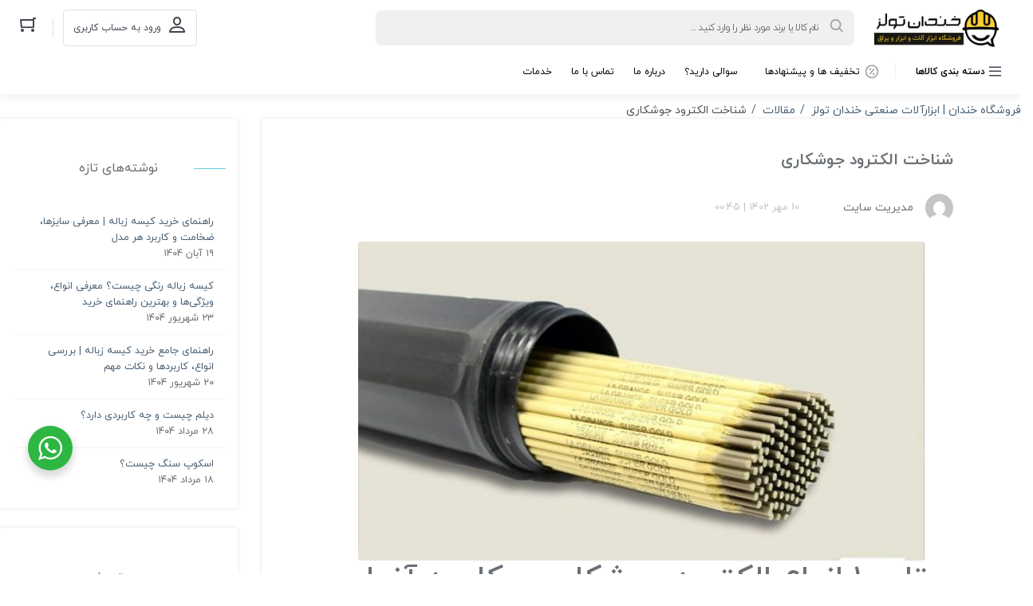

--- FILE ---
content_type: text/html; charset=UTF-8
request_url: https://khandantools.com/%D8%A7%D9%84%DA%A9%D8%AA%D8%B1%D9%88%D8%AF-%D8%AC%D9%88%D8%B4%DA%A9%D8%A7%D8%B1%DB%8C-5/
body_size: 37346
content:
<!DOCTYPE html>
<html dir="rtl" lang="fa-IR" class="no-js no-svg">
<head>
	<meta charset="UTF-8">
	<meta name="viewport" content="width=device-width, initial-scale=1">
	<meta name="fontiran.com:license" content="QTGS2">
	<link rel="profile" href="http://gmpg.org/xfn/11">
	<link rel="shortcut icon" href="https://khandantools.com/wp-content/uploads/2023/02/favicon-32x32-1.png"/>
	
	
	<script>(function(html){html.className = html.className.replace(/\bno-js\b/,'js')})(document.documentElement);</script>
<meta name='robots' content='index, follow, max-image-preview:large, max-snippet:-1, max-video-preview:-1' />

	<!-- This site is optimized with the Yoast SEO plugin v26.6 - https://yoast.com/wordpress/plugins/seo/ -->
	<title>شناخت الکترود جوشکاری - فروشگاه خندان | ابزارآلات صنعتی خندان تولز</title>
	<meta name="description" content="الکترود در نوع جوش برق قوسی به یک سیم فلزی و رسانا گفته می‌شود که یک سر و تقریبا تمام بدنه آن روکش (پوشش) دار شده است." />
	<link rel="canonical" href="https://khandantools.com/الکترود-جوشکاری-5/" />
	<meta property="og:locale" content="fa_IR" />
	<meta property="og:type" content="article" />
	<meta property="og:title" content="شناخت الکترود جوشکاری - فروشگاه خندان | ابزارآلات صنعتی خندان تولز" />
	<meta property="og:description" content="الکترود در نوع جوش برق قوسی به یک سیم فلزی و رسانا گفته می‌شود که یک سر و تقریبا تمام بدنه آن روکش (پوشش) دار شده است." />
	<meta property="og:url" content="https://khandantools.com/الکترود-جوشکاری-5/" />
	<meta property="og:site_name" content="فروشگاه خندان | ابزارآلات صنعتی خندان تولز" />
	<meta property="article:published_time" content="2023-10-01T21:15:24+00:00" />
	<meta property="article:modified_time" content="2023-10-03T10:34:37+00:00" />
	<meta property="og:image" content="https://khandantools.com/wp-content/uploads/2023/10/13-710x400-1.jpg" />
	<meta property="og:image:width" content="710" />
	<meta property="og:image:height" content="400" />
	<meta property="og:image:type" content="image/jpeg" />
	<meta name="author" content="مدیریت سایت" />
	<meta name="twitter:card" content="summary_large_image" />
	<meta name="twitter:creator" content="@a_aligoli" />
	<meta name="twitter:label1" content="نوشته‌شده بدست" />
	<meta name="twitter:data1" content="مدیریت سایت" />
	<meta name="twitter:label2" content="زمان تقریبی برای خواندن" />
	<meta name="twitter:data2" content="20 دقیقه" />
	<script type="application/ld+json" class="yoast-schema-graph">{"@context":"https://schema.org","@graph":[{"@type":"WebPage","@id":"https://khandantools.com/%d8%a7%d9%84%da%a9%d8%aa%d8%b1%d9%88%d8%af-%d8%ac%d9%88%d8%b4%da%a9%d8%a7%d8%b1%db%8c-5/","url":"https://khandantools.com/%d8%a7%d9%84%da%a9%d8%aa%d8%b1%d9%88%d8%af-%d8%ac%d9%88%d8%b4%da%a9%d8%a7%d8%b1%db%8c-5/","name":"شناخت الکترود جوشکاری - فروشگاه خندان | ابزارآلات صنعتی خندان تولز","isPartOf":{"@id":"https://khandantools.com/#website"},"primaryImageOfPage":{"@id":"https://khandantools.com/%d8%a7%d9%84%da%a9%d8%aa%d8%b1%d9%88%d8%af-%d8%ac%d9%88%d8%b4%da%a9%d8%a7%d8%b1%db%8c-5/#primaryimage"},"image":{"@id":"https://khandantools.com/%d8%a7%d9%84%da%a9%d8%aa%d8%b1%d9%88%d8%af-%d8%ac%d9%88%d8%b4%da%a9%d8%a7%d8%b1%db%8c-5/#primaryimage"},"thumbnailUrl":"https://khandantools.com/wp-content/uploads/2023/10/13-710x400-1.jpg","datePublished":"2023-10-01T21:15:24+00:00","dateModified":"2023-10-03T10:34:37+00:00","author":{"@id":"https://khandantools.com/#/schema/person/ed64f928755e58aa8c50aff037b81d27"},"description":"الکترود در نوع جوش برق قوسی به یک سیم فلزی و رسانا گفته می‌شود که یک سر و تقریبا تمام بدنه آن روکش (پوشش) دار شده است.","breadcrumb":{"@id":"https://khandantools.com/%d8%a7%d9%84%da%a9%d8%aa%d8%b1%d9%88%d8%af-%d8%ac%d9%88%d8%b4%da%a9%d8%a7%d8%b1%db%8c-5/#breadcrumb"},"inLanguage":"fa-IR","potentialAction":[{"@type":"ReadAction","target":["https://khandantools.com/%d8%a7%d9%84%da%a9%d8%aa%d8%b1%d9%88%d8%af-%d8%ac%d9%88%d8%b4%da%a9%d8%a7%d8%b1%db%8c-5/"]}]},{"@type":"ImageObject","inLanguage":"fa-IR","@id":"https://khandantools.com/%d8%a7%d9%84%da%a9%d8%aa%d8%b1%d9%88%d8%af-%d8%ac%d9%88%d8%b4%da%a9%d8%a7%d8%b1%db%8c-5/#primaryimage","url":"https://khandantools.com/wp-content/uploads/2023/10/13-710x400-1.jpg","contentUrl":"https://khandantools.com/wp-content/uploads/2023/10/13-710x400-1.jpg","width":710,"height":400,"caption":"الکترود جوشکاری"},{"@type":"BreadcrumbList","@id":"https://khandantools.com/%d8%a7%d9%84%da%a9%d8%aa%d8%b1%d9%88%d8%af-%d8%ac%d9%88%d8%b4%da%a9%d8%a7%d8%b1%db%8c-5/#breadcrumb","itemListElement":[{"@type":"ListItem","position":1,"name":"خانه","item":"https://khandantools.com/"},{"@type":"ListItem","position":2,"name":"وبلاگ","item":"https://khandantools.com/blog/"},{"@type":"ListItem","position":3,"name":"شناخت الکترود جوشکاری"}]},{"@type":"WebSite","@id":"https://khandantools.com/#website","url":"https://khandantools.com/","name":"فروشگاه خندان | ابزارآلات صنعتی خندان تولز","description":"ابزارآلات ساختمانی، ابزار دستی، ابزار ایمنی، ابزار کشاورزی، ابزار اندازه گیری و یراق آلات","potentialAction":[{"@type":"SearchAction","target":{"@type":"EntryPoint","urlTemplate":"https://khandantools.com/?s={search_term_string}"},"query-input":{"@type":"PropertyValueSpecification","valueRequired":true,"valueName":"search_term_string"}}],"inLanguage":"fa-IR"},{"@type":"Person","@id":"https://khandantools.com/#/schema/person/ed64f928755e58aa8c50aff037b81d27","name":"مدیریت سایت","image":{"@type":"ImageObject","inLanguage":"fa-IR","@id":"https://khandantools.com/#/schema/person/image/","url":"https://secure.gravatar.com/avatar/7ca59ecfd10ec7d571da3f6c3b03f394de92f5b5e6c7c56a415071e10d9ce55b?s=96&d=mm&r=g","contentUrl":"https://secure.gravatar.com/avatar/7ca59ecfd10ec7d571da3f6c3b03f394de92f5b5e6c7c56a415071e10d9ce55b?s=96&d=mm&r=g","caption":"مدیریت سایت"},"sameAs":["https://x.com/a_aligoli"],"url":"https://khandantools.com/author/aaligoli/"}]}</script>
	<!-- / Yoast SEO plugin. -->


<link rel="alternate" type="application/rss+xml" title="فروشگاه خندان | ابزارآلات صنعتی خندان تولز &raquo; خوراک" href="https://khandantools.com/feed/" />
<link rel="alternate" type="application/rss+xml" title="فروشگاه خندان | ابزارآلات صنعتی خندان تولز &raquo; خوراک دیدگاه‌ها" href="https://khandantools.com/comments/feed/" />
<link rel="alternate" type="application/rss+xml" title="فروشگاه خندان | ابزارآلات صنعتی خندان تولز &raquo; شناخت الکترود جوشکاری خوراک دیدگاه‌ها" href="https://khandantools.com/%d8%a7%d9%84%da%a9%d8%aa%d8%b1%d9%88%d8%af-%d8%ac%d9%88%d8%b4%da%a9%d8%a7%d8%b1%db%8c-5/feed/" />
<link rel="alternate" title="oEmbed (JSON)" type="application/json+oembed" href="https://khandantools.com/wp-json/oembed/1.0/embed?url=https%3A%2F%2Fkhandantools.com%2F%25d8%25a7%25d9%2584%25da%25a9%25d8%25aa%25d8%25b1%25d9%2588%25d8%25af-%25d8%25ac%25d9%2588%25d8%25b4%25da%25a9%25d8%25a7%25d8%25b1%25db%258c-5%2F" />
<link rel="alternate" title="oEmbed (XML)" type="text/xml+oembed" href="https://khandantools.com/wp-json/oembed/1.0/embed?url=https%3A%2F%2Fkhandantools.com%2F%25d8%25a7%25d9%2584%25da%25a9%25d8%25aa%25d8%25b1%25d9%2588%25d8%25af-%25d8%25ac%25d9%2588%25d8%25b4%25da%25a9%25d8%25a7%25d8%25b1%25db%258c-5%2F&#038;format=xml" />
<style id='wp-img-auto-sizes-contain-inline-css' type='text/css'>
img:is([sizes=auto i],[sizes^="auto," i]){contain-intrinsic-size:3000px 1500px}
/*# sourceURL=wp-img-auto-sizes-contain-inline-css */
</style>
<style id='wp-emoji-styles-inline-css' type='text/css'>

	img.wp-smiley, img.emoji {
		display: inline !important;
		border: none !important;
		box-shadow: none !important;
		height: 1em !important;
		width: 1em !important;
		margin: 0 0.07em !important;
		vertical-align: -0.1em !important;
		background: none !important;
		padding: 0 !important;
	}
/*# sourceURL=wp-emoji-styles-inline-css */
</style>
<link rel='stylesheet' id='wp-block-library-rtl-css' href='https://khandantools.com/wp-includes/css/dist/block-library/style-rtl.min.css' type='text/css' media='all' />
<style id='classic-theme-styles-inline-css' type='text/css'>
/*! This file is auto-generated */
.wp-block-button__link{color:#fff;background-color:#32373c;border-radius:9999px;box-shadow:none;text-decoration:none;padding:calc(.667em + 2px) calc(1.333em + 2px);font-size:1.125em}.wp-block-file__button{background:#32373c;color:#fff;text-decoration:none}
/*# sourceURL=/wp-includes/css/classic-themes.min.css */
</style>
<link rel='stylesheet' id='ion.range-slider-css' href='https://khandantools.com/wp-content/plugins/yith-woocommerce-ajax-product-filter-premium/assets/css/ion.range-slider.css' type='text/css' media='all' />
<link rel='stylesheet' id='yith-wcan-shortcodes-css' href='https://khandantools.com/wp-content/plugins/yith-woocommerce-ajax-product-filter-premium/assets/css/shortcodes.css' type='text/css' media='all' />
<style id='yith-wcan-shortcodes-inline-css' type='text/css'>
:root{
	--yith-wcan-filters_colors_titles: #434343;
	--yith-wcan-filters_colors_background: #FFFFFF;
	--yith-wcan-filters_colors_accent: #A7144C;
	--yith-wcan-filters_colors_accent_r: 167;
	--yith-wcan-filters_colors_accent_g: 20;
	--yith-wcan-filters_colors_accent_b: 76;
	--yith-wcan-color_swatches_border_radius: 100%;
	--yith-wcan-color_swatches_size: 30px;
	--yith-wcan-labels_style_background: #FFFFFF;
	--yith-wcan-labels_style_background_hover: #A7144C;
	--yith-wcan-labels_style_background_active: #A7144C;
	--yith-wcan-labels_style_text: #434343;
	--yith-wcan-labels_style_text_hover: #FFFFFF;
	--yith-wcan-labels_style_text_active: #FFFFFF;
	--yith-wcan-anchors_style_text: #434343;
	--yith-wcan-anchors_style_text_hover: #A7144C;
	--yith-wcan-anchors_style_text_active: #A7144C;
}
/*# sourceURL=yith-wcan-shortcodes-inline-css */
</style>
<link rel='stylesheet' id='nta-css-popup-rtl-css' href='https://khandantools.com/wp-content/plugins/wp-whatsapp/assets/dist/css/style-rtl.css' type='text/css' media='all' />
<style id='global-styles-inline-css' type='text/css'>
:root{--wp--preset--aspect-ratio--square: 1;--wp--preset--aspect-ratio--4-3: 4/3;--wp--preset--aspect-ratio--3-4: 3/4;--wp--preset--aspect-ratio--3-2: 3/2;--wp--preset--aspect-ratio--2-3: 2/3;--wp--preset--aspect-ratio--16-9: 16/9;--wp--preset--aspect-ratio--9-16: 9/16;--wp--preset--color--black: #000000;--wp--preset--color--cyan-bluish-gray: #abb8c3;--wp--preset--color--white: #ffffff;--wp--preset--color--pale-pink: #f78da7;--wp--preset--color--vivid-red: #cf2e2e;--wp--preset--color--luminous-vivid-orange: #ff6900;--wp--preset--color--luminous-vivid-amber: #fcb900;--wp--preset--color--light-green-cyan: #7bdcb5;--wp--preset--color--vivid-green-cyan: #00d084;--wp--preset--color--pale-cyan-blue: #8ed1fc;--wp--preset--color--vivid-cyan-blue: #0693e3;--wp--preset--color--vivid-purple: #9b51e0;--wp--preset--gradient--vivid-cyan-blue-to-vivid-purple: linear-gradient(135deg,rgb(6,147,227) 0%,rgb(155,81,224) 100%);--wp--preset--gradient--light-green-cyan-to-vivid-green-cyan: linear-gradient(135deg,rgb(122,220,180) 0%,rgb(0,208,130) 100%);--wp--preset--gradient--luminous-vivid-amber-to-luminous-vivid-orange: linear-gradient(135deg,rgb(252,185,0) 0%,rgb(255,105,0) 100%);--wp--preset--gradient--luminous-vivid-orange-to-vivid-red: linear-gradient(135deg,rgb(255,105,0) 0%,rgb(207,46,46) 100%);--wp--preset--gradient--very-light-gray-to-cyan-bluish-gray: linear-gradient(135deg,rgb(238,238,238) 0%,rgb(169,184,195) 100%);--wp--preset--gradient--cool-to-warm-spectrum: linear-gradient(135deg,rgb(74,234,220) 0%,rgb(151,120,209) 20%,rgb(207,42,186) 40%,rgb(238,44,130) 60%,rgb(251,105,98) 80%,rgb(254,248,76) 100%);--wp--preset--gradient--blush-light-purple: linear-gradient(135deg,rgb(255,206,236) 0%,rgb(152,150,240) 100%);--wp--preset--gradient--blush-bordeaux: linear-gradient(135deg,rgb(254,205,165) 0%,rgb(254,45,45) 50%,rgb(107,0,62) 100%);--wp--preset--gradient--luminous-dusk: linear-gradient(135deg,rgb(255,203,112) 0%,rgb(199,81,192) 50%,rgb(65,88,208) 100%);--wp--preset--gradient--pale-ocean: linear-gradient(135deg,rgb(255,245,203) 0%,rgb(182,227,212) 50%,rgb(51,167,181) 100%);--wp--preset--gradient--electric-grass: linear-gradient(135deg,rgb(202,248,128) 0%,rgb(113,206,126) 100%);--wp--preset--gradient--midnight: linear-gradient(135deg,rgb(2,3,129) 0%,rgb(40,116,252) 100%);--wp--preset--font-size--small: 13px;--wp--preset--font-size--medium: 20px;--wp--preset--font-size--large: 36px;--wp--preset--font-size--x-large: 42px;--wp--preset--spacing--20: 0.44rem;--wp--preset--spacing--30: 0.67rem;--wp--preset--spacing--40: 1rem;--wp--preset--spacing--50: 1.5rem;--wp--preset--spacing--60: 2.25rem;--wp--preset--spacing--70: 3.38rem;--wp--preset--spacing--80: 5.06rem;--wp--preset--shadow--natural: 6px 6px 9px rgba(0, 0, 0, 0.2);--wp--preset--shadow--deep: 12px 12px 50px rgba(0, 0, 0, 0.4);--wp--preset--shadow--sharp: 6px 6px 0px rgba(0, 0, 0, 0.2);--wp--preset--shadow--outlined: 6px 6px 0px -3px rgb(255, 255, 255), 6px 6px rgb(0, 0, 0);--wp--preset--shadow--crisp: 6px 6px 0px rgb(0, 0, 0);}:where(.is-layout-flex){gap: 0.5em;}:where(.is-layout-grid){gap: 0.5em;}body .is-layout-flex{display: flex;}.is-layout-flex{flex-wrap: wrap;align-items: center;}.is-layout-flex > :is(*, div){margin: 0;}body .is-layout-grid{display: grid;}.is-layout-grid > :is(*, div){margin: 0;}:where(.wp-block-columns.is-layout-flex){gap: 2em;}:where(.wp-block-columns.is-layout-grid){gap: 2em;}:where(.wp-block-post-template.is-layout-flex){gap: 1.25em;}:where(.wp-block-post-template.is-layout-grid){gap: 1.25em;}.has-black-color{color: var(--wp--preset--color--black) !important;}.has-cyan-bluish-gray-color{color: var(--wp--preset--color--cyan-bluish-gray) !important;}.has-white-color{color: var(--wp--preset--color--white) !important;}.has-pale-pink-color{color: var(--wp--preset--color--pale-pink) !important;}.has-vivid-red-color{color: var(--wp--preset--color--vivid-red) !important;}.has-luminous-vivid-orange-color{color: var(--wp--preset--color--luminous-vivid-orange) !important;}.has-luminous-vivid-amber-color{color: var(--wp--preset--color--luminous-vivid-amber) !important;}.has-light-green-cyan-color{color: var(--wp--preset--color--light-green-cyan) !important;}.has-vivid-green-cyan-color{color: var(--wp--preset--color--vivid-green-cyan) !important;}.has-pale-cyan-blue-color{color: var(--wp--preset--color--pale-cyan-blue) !important;}.has-vivid-cyan-blue-color{color: var(--wp--preset--color--vivid-cyan-blue) !important;}.has-vivid-purple-color{color: var(--wp--preset--color--vivid-purple) !important;}.has-black-background-color{background-color: var(--wp--preset--color--black) !important;}.has-cyan-bluish-gray-background-color{background-color: var(--wp--preset--color--cyan-bluish-gray) !important;}.has-white-background-color{background-color: var(--wp--preset--color--white) !important;}.has-pale-pink-background-color{background-color: var(--wp--preset--color--pale-pink) !important;}.has-vivid-red-background-color{background-color: var(--wp--preset--color--vivid-red) !important;}.has-luminous-vivid-orange-background-color{background-color: var(--wp--preset--color--luminous-vivid-orange) !important;}.has-luminous-vivid-amber-background-color{background-color: var(--wp--preset--color--luminous-vivid-amber) !important;}.has-light-green-cyan-background-color{background-color: var(--wp--preset--color--light-green-cyan) !important;}.has-vivid-green-cyan-background-color{background-color: var(--wp--preset--color--vivid-green-cyan) !important;}.has-pale-cyan-blue-background-color{background-color: var(--wp--preset--color--pale-cyan-blue) !important;}.has-vivid-cyan-blue-background-color{background-color: var(--wp--preset--color--vivid-cyan-blue) !important;}.has-vivid-purple-background-color{background-color: var(--wp--preset--color--vivid-purple) !important;}.has-black-border-color{border-color: var(--wp--preset--color--black) !important;}.has-cyan-bluish-gray-border-color{border-color: var(--wp--preset--color--cyan-bluish-gray) !important;}.has-white-border-color{border-color: var(--wp--preset--color--white) !important;}.has-pale-pink-border-color{border-color: var(--wp--preset--color--pale-pink) !important;}.has-vivid-red-border-color{border-color: var(--wp--preset--color--vivid-red) !important;}.has-luminous-vivid-orange-border-color{border-color: var(--wp--preset--color--luminous-vivid-orange) !important;}.has-luminous-vivid-amber-border-color{border-color: var(--wp--preset--color--luminous-vivid-amber) !important;}.has-light-green-cyan-border-color{border-color: var(--wp--preset--color--light-green-cyan) !important;}.has-vivid-green-cyan-border-color{border-color: var(--wp--preset--color--vivid-green-cyan) !important;}.has-pale-cyan-blue-border-color{border-color: var(--wp--preset--color--pale-cyan-blue) !important;}.has-vivid-cyan-blue-border-color{border-color: var(--wp--preset--color--vivid-cyan-blue) !important;}.has-vivid-purple-border-color{border-color: var(--wp--preset--color--vivid-purple) !important;}.has-vivid-cyan-blue-to-vivid-purple-gradient-background{background: var(--wp--preset--gradient--vivid-cyan-blue-to-vivid-purple) !important;}.has-light-green-cyan-to-vivid-green-cyan-gradient-background{background: var(--wp--preset--gradient--light-green-cyan-to-vivid-green-cyan) !important;}.has-luminous-vivid-amber-to-luminous-vivid-orange-gradient-background{background: var(--wp--preset--gradient--luminous-vivid-amber-to-luminous-vivid-orange) !important;}.has-luminous-vivid-orange-to-vivid-red-gradient-background{background: var(--wp--preset--gradient--luminous-vivid-orange-to-vivid-red) !important;}.has-very-light-gray-to-cyan-bluish-gray-gradient-background{background: var(--wp--preset--gradient--very-light-gray-to-cyan-bluish-gray) !important;}.has-cool-to-warm-spectrum-gradient-background{background: var(--wp--preset--gradient--cool-to-warm-spectrum) !important;}.has-blush-light-purple-gradient-background{background: var(--wp--preset--gradient--blush-light-purple) !important;}.has-blush-bordeaux-gradient-background{background: var(--wp--preset--gradient--blush-bordeaux) !important;}.has-luminous-dusk-gradient-background{background: var(--wp--preset--gradient--luminous-dusk) !important;}.has-pale-ocean-gradient-background{background: var(--wp--preset--gradient--pale-ocean) !important;}.has-electric-grass-gradient-background{background: var(--wp--preset--gradient--electric-grass) !important;}.has-midnight-gradient-background{background: var(--wp--preset--gradient--midnight) !important;}.has-small-font-size{font-size: var(--wp--preset--font-size--small) !important;}.has-medium-font-size{font-size: var(--wp--preset--font-size--medium) !important;}.has-large-font-size{font-size: var(--wp--preset--font-size--large) !important;}.has-x-large-font-size{font-size: var(--wp--preset--font-size--x-large) !important;}
:where(.wp-block-post-template.is-layout-flex){gap: 1.25em;}:where(.wp-block-post-template.is-layout-grid){gap: 1.25em;}
:where(.wp-block-term-template.is-layout-flex){gap: 1.25em;}:where(.wp-block-term-template.is-layout-grid){gap: 1.25em;}
:where(.wp-block-columns.is-layout-flex){gap: 2em;}:where(.wp-block-columns.is-layout-grid){gap: 2em;}
:root :where(.wp-block-pullquote){font-size: 1.5em;line-height: 1.6;}
/*# sourceURL=global-styles-inline-css */
</style>
<link rel='stylesheet' id='menu-image-css' href='https://khandantools.com/wp-content/plugins/menu-image/includes/css/menu-image.css' type='text/css' media='all' />
<link rel='stylesheet' id='dashicons-css' href='https://khandantools.com/wp-includes/css/dashicons.min.css' type='text/css' media='all' />
<style id='dashicons-inline-css' type='text/css'>
[data-font="Dashicons"]:before {font-family: 'Dashicons' !important;content: attr(data-icon) !important;speak: none !important;font-weight: normal !important;font-variant: normal !important;text-transform: none !important;line-height: 1 !important;font-style: normal !important;-webkit-font-smoothing: antialiased !important;-moz-osx-font-smoothing: grayscale !important;}
/*# sourceURL=dashicons-inline-css */
</style>
<link rel='stylesheet' id='min-and-max-quantity-for-woocommerce-css' href='https://khandantools.com/wp-content/plugins/min-and-max-quantity-for-woocommerce/public/css/mmqw-for-woocommerce-public.css' type='text/css' media='all' />
<link rel='stylesheet' id='woocommerce-layout-rtl-css' href='https://khandantools.com/wp-content/plugins/woocommerce/assets/css/woocommerce-layout-rtl.css' type='text/css' media='all' />
<link rel='stylesheet' id='woocommerce-smallscreen-rtl-css' href='https://khandantools.com/wp-content/plugins/woocommerce/assets/css/woocommerce-smallscreen-rtl.css' type='text/css' media='only screen and (max-width: 768px)' />
<link rel='stylesheet' id='woocommerce-general-rtl-css' href='https://khandantools.com/wp-content/plugins/woocommerce/assets/css/woocommerce-rtl.css' type='text/css' media='all' />
<style id='woocommerce-inline-inline-css' type='text/css'>
.woocommerce form .form-row .required { visibility: visible; }
/*# sourceURL=woocommerce-inline-inline-css */
</style>
<link rel='stylesheet' id='yith-wcbr-css' href='https://khandantools.com/wp-content/plugins/yith-woocommerce-brands-add-on/assets/css/yith-wcbr.css' type='text/css' media='all' />
<link rel='stylesheet' id='dgwt-wcas-style-css' href='https://khandantools.com/wp-content/plugins/ajax-search-for-woocommerce/assets/css/style.min.css' type='text/css' media='all' />
<link rel='stylesheet' id='bootstrap-rtl-css' href='https://khandantools.com/wp-content/themes/Nikikala/assets/css/bootstrap-rtl.min.css' type='text/css' media='all' />
<link rel='stylesheet' id='swiper-slider-css' href='https://khandantools.com/wp-content/themes/Nikikala/assets/css/swiper.min.css' type='text/css' media='all' />
<link rel='stylesheet' id='nikikala-css' href='https://khandantools.com/wp-content/themes/Nikikala/assets/css/nikikala.css' type='text/css' media='all' />
<link rel='stylesheet' id='nikikala-style-css' href='https://khandantools.com/wp-content/themes/Nikikala/style.css' type='text/css' media='all' />
<link rel='stylesheet' id='pwb-styles-frontend-css' href='https://khandantools.com/wp-content/plugins/perfect-woocommerce-brands/build/frontend/css/style.css' type='text/css' media='all' />
<script type="text/javascript" src="https://khandantools.com/wp-includes/js/jquery/jquery.min.js" id="jquery-core-js"></script>
<script type="text/javascript" src="https://khandantools.com/wp-includes/js/jquery/jquery-migrate.min.js" id="jquery-migrate-js"></script>
<script type="text/javascript" id="min-and-max-quantity-for-woocommerce-js-extra">
/* <![CDATA[ */
var mmqw_plugin_vars = {"one_quantity":"Quantity: ","change_qty_html":"1"};
//# sourceURL=min-and-max-quantity-for-woocommerce-js-extra
/* ]]> */
</script>
<script type="text/javascript" src="https://khandantools.com/wp-content/plugins/min-and-max-quantity-for-woocommerce/public/js/mmqw-for-woocommerce-public.js" id="min-and-max-quantity-for-woocommerce-js"></script>
<script type="text/javascript" src="https://khandantools.com/wp-content/plugins/woocommerce/assets/js/jquery-blockui/jquery.blockUI.min.js" id="wc-jquery-blockui-js" data-wp-strategy="defer"></script>
<script type="text/javascript" id="wc-add-to-cart-js-extra">
/* <![CDATA[ */
var wc_add_to_cart_params = {"ajax_url":"/wp-admin/admin-ajax.php","wc_ajax_url":"/?wc-ajax=%%endpoint%%","i18n_view_cart":"\u0645\u0634\u0627\u0647\u062f\u0647 \u0633\u0628\u062f \u062e\u0631\u06cc\u062f","cart_url":"https://khandantools.com/cart/","is_cart":"","cart_redirect_after_add":"yes"};
//# sourceURL=wc-add-to-cart-js-extra
/* ]]> */
</script>
<script type="text/javascript" src="https://khandantools.com/wp-content/plugins/woocommerce/assets/js/frontend/add-to-cart.min.js" id="wc-add-to-cart-js" data-wp-strategy="defer"></script>
<script type="text/javascript" src="https://khandantools.com/wp-content/plugins/woocommerce/assets/js/js-cookie/js.cookie.min.js" id="wc-js-cookie-js" defer="defer" data-wp-strategy="defer"></script>
<script type="text/javascript" id="woocommerce-js-extra">
/* <![CDATA[ */
var woocommerce_params = {"ajax_url":"/wp-admin/admin-ajax.php","wc_ajax_url":"/?wc-ajax=%%endpoint%%","i18n_password_show":"\u0646\u0645\u0627\u06cc\u0634 \u0631\u0645\u0632\u0639\u0628\u0648\u0631","i18n_password_hide":"Hide password"};
//# sourceURL=woocommerce-js-extra
/* ]]> */
</script>
<script type="text/javascript" src="https://khandantools.com/wp-content/plugins/woocommerce/assets/js/frontend/woocommerce.min.js" id="woocommerce-js" defer="defer" data-wp-strategy="defer"></script>
<script type="text/javascript" src="https://khandantools.com/wp-content/plugins/js_composer/assets/js/vendors/woocommerce-add-to-cart.js" id="vc_woocommerce-add-to-cart-js-js"></script>
<script></script><link rel="https://api.w.org/" href="https://khandantools.com/wp-json/" /><link rel="alternate" title="JSON" type="application/json" href="https://khandantools.com/wp-json/wp/v2/posts/3183" /><link rel="EditURI" type="application/rsd+xml" title="RSD" href="https://khandantools.com/xmlrpc.php?rsd" />
<meta name="generator" content="WordPress 6.9" />
<meta name="generator" content="WooCommerce 10.4.3" />
<link rel='shortlink' href='https://khandantools.com/?p=3183' />
<meta name="generator" content="Redux 4.5.9" />		<style>
			.dgwt-wcas-ico-magnifier,.dgwt-wcas-ico-magnifier-handler{max-width:20px}.dgwt-wcas-search-wrapp{max-width:600px}		</style>
		<link rel="pingback" href="https://khandantools.com/xmlrpc.php">
	<noscript><style>.woocommerce-product-gallery{ opacity: 1 !important; }</style></noscript>
	<meta name="generator" content="Elementor 3.34.0; features: additional_custom_breakpoints; settings: css_print_method-external, google_font-enabled, font_display-auto">
		<style type="text/css">

		/**
		 * Dynamic Styles
		 */
		ul.jcaa_attr_variable_select .jcaa_attr_option:hover{
		 	border-color:#333333 !important;
		 }
		
		.jcaa_attr_select .jcaa_attr_option, .jcaa_attr_select .jcaa_attr_option.jcass_attr_disable:hover{
			border: 2px solid #FFFFFF !important;
		}

				.jcaa_attr_select.jcaa_size_small .jcaa_obj_image.jcaa_attr_option, .jcaa_attr_select.jcaa_size_small .jcaa_obj_color.jcaa_attr_option{
			width: 20px;
			height: 20px;
		}

        .upsells.products .jcaa_attr_select.jcaa_size_small .jcaa_obj_image.jcaa_attr_option, .upsells.products .jcaa_attr_select.jcaa_size_small .jcaa_obj_color.jcaa_attr_option{
            width: 20px;
            height: 20px;
        }

		.jcaa_attr_select.jcaa_size_small .jcaa_obj_text.jcaa_attr_option{
			line-height: 20px;
			font-size:10px;
		}
				.jcaa_attr_select.jcaa_size_medium .jcaa_obj_image.jcaa_attr_option, .jcaa_attr_select.jcaa_size_medium .jcaa_obj_color.jcaa_attr_option{
			width: 30px;
			height: 30px;
		}

        .upsells.products .jcaa_attr_select.jcaa_size_medium .jcaa_obj_image.jcaa_attr_option, .upsells.products .jcaa_attr_select.jcaa_size_medium .jcaa_obj_color.jcaa_attr_option{
            width: 30px;
            height: 30px;
        }

		.jcaa_attr_select.jcaa_size_medium .jcaa_obj_text.jcaa_attr_option{
			line-height: 30px;
			font-size:15px;
		}
				.jcaa_attr_select.jcaa_size_large .jcaa_obj_image.jcaa_attr_option, .jcaa_attr_select.jcaa_size_large .jcaa_obj_color.jcaa_attr_option{
			width: 40px;
			height: 40px;
		}

        .upsells.products .jcaa_attr_select.jcaa_size_large .jcaa_obj_image.jcaa_attr_option, .upsells.products .jcaa_attr_select.jcaa_size_large .jcaa_obj_color.jcaa_attr_option{
            width: 40px;
            height: 40px;
        }

		.jcaa_attr_select.jcaa_size_large .jcaa_obj_text.jcaa_attr_option{
			line-height: 40px;
			font-size:20px;
		}
		
		ul.jcaa_attr_select li{
			border: 1px solid #DDDDDD;
		}

		.jcaa_attr_select .jcaa_active_attr{
			border-color: #333333;
		}

		.jcaa_attr_select .jcass_attr_disabled{
			opacity: 0.2;
		}

		
		</style>
		<style type="text/css">.recentcomments a{display:inline !important;padding:0 !important;margin:0 !important;}</style>			<style>
				.e-con.e-parent:nth-of-type(n+4):not(.e-lazyloaded):not(.e-no-lazyload),
				.e-con.e-parent:nth-of-type(n+4):not(.e-lazyloaded):not(.e-no-lazyload) * {
					background-image: none !important;
				}
				@media screen and (max-height: 1024px) {
					.e-con.e-parent:nth-of-type(n+3):not(.e-lazyloaded):not(.e-no-lazyload),
					.e-con.e-parent:nth-of-type(n+3):not(.e-lazyloaded):not(.e-no-lazyload) * {
						background-image: none !important;
					}
				}
				@media screen and (max-height: 640px) {
					.e-con.e-parent:nth-of-type(n+2):not(.e-lazyloaded):not(.e-no-lazyload),
					.e-con.e-parent:nth-of-type(n+2):not(.e-lazyloaded):not(.e-no-lazyload) * {
						background-image: none !important;
					}
				}
			</style>
			<meta name="generator" content="Powered by WPBakery Page Builder - drag and drop page builder for WordPress."/>
<link rel="icon" href="https://khandantools.com/wp-content/uploads/2023/02/favicon-32x32-1.png" sizes="32x32" />
<link rel="icon" href="https://khandantools.com/wp-content/uploads/2023/02/favicon-32x32-1.png" sizes="192x192" />
<link rel="apple-touch-icon" href="https://khandantools.com/wp-content/uploads/2023/02/favicon-32x32-1.png" />
<meta name="msapplication-TileImage" content="https://khandantools.com/wp-content/uploads/2023/02/favicon-32x32-1.png" />
<style id="nikanshop_options-dynamic-css" title="dynamic-css" class="redux-options-output">body,.new-header .header-cart-btn[data-counter]:after{font-family:IRANYekan;}body{background-color:#ffffff;}body{color:#515151;}a{color:#4a5f73;}a:hover{color:#4a5f73;}.woocommerce .woocommerce-breadcrumb, .woocommerce .woocommerce-breadcrumb a{color:Array;}.btn-login, .nikikala-login-form-action{background-color:#00bfd6;}.btn-login, .nikikala-login-form-action{border-color:#00bfd6;}.btn-login{border-color:#41a7b4;}.top-header-banner{background-repeat:repeat-x;background-position:center top;background-image:url('https://khandantools.com/wp-content/uploads/2022/11/muharram2.jpg');}.top-header-banner, .top-header-banner a{color:#ffffff;}.top-header-banner:hover, .top-header-banner a:hover{color:#ffffff;}.nikikala-header .fix-header-row{background-color:#ffffff;}.nikikala-header{color:#515151;}.dgwt-wcas-sf-wrapp button.dgwt-wcas-search-submit{background-color:#ef5661;}.dgwt-wcas-ico-magnifier{fill:#ffffff;}.header-cart-btn[data-counter="0"], .header-cart-btn[data-counter="0"]:hover, .header-cart-btn[data-counter="0"]:before, .cart-counts-number[data-counter]:after{color:#00bfd6;}.header-cart-btn, .header-basket-submit, .header-basket-submit:hover, .header-cart-btn[data-counter="0"] span:after{background-color:#00bfd6;}.header-cart-btn[data-counter="0"]{border-color:#00bfd6;}.header-cart-btn, .header-cart-btn:hover, .header-cart-btn:not([href]):not([tabindex]), .header-cart-btn:hover:not([href]):not([tabindex]), .cart-counts-number[data-counter="0"]:after, .header-basket-submit, .header-basket-submit:hover{color:#ffffff;}.header-cart-btn[data-counter="0"], .cart-counts-number[data-counter]:after{background-color:#ffffff;}.niki-menu, .niki-menu-list{background-color:#616161;}.niki-menu-list-items-item>li>a, .niki-menu-list-items-item>li:hover>a{color:#ffffff;}.niki-menu-list-items-item>li:hover>a:before, .niki-menu-list-promotions-item li a:hover:before{background-color:#ef5661;}.niki-menu-list-items-item li>ul, .niki-menu-list-items-item li:hover>ul{background-color:#ffffff;}.niki-menu-list-items-item li>ul>li a, .niki-menu-list-items-item li>ul>li a:before{color:#1ca2bd;}.niki-menu-list-items-item li>ul>li a:hover span{border-color:#1ca2bd;}.niki-menu-list-items-item li>ul>li>ul>li a{color:#6a6a6a;}.niki-menu-list-promotions-item li a{background-color:#4f4f4f;}.niki-menu-list-promotions-item li a, .niki-menu-list-promotions-item li a:hover{color:#ffffff;}.niki-menu-line{background-color:#000000;}.niki-menu-new{background-color:#ffffff;}.niki-menu-list-items-new-main > span:first-child, ul.niki-top-menu-new li a, .niki-menu-list-promotions-item-new li a{color:#000000;}.niki-menu-list-items-new-main:hover>span:first-child, ul.niki-top-menu-new li:hover>a, .niki-menu-list-promotions-item-new li:hover a{border-color:#fcce28;}.niki-menu-list-items-new-main > span:first-child:before{color:#424750;}.niki-menu-list-items-new-main > span:first-child:after{background-color:#f0f0f1;}.niki-menu-list-main-sublist ul{background-color:#000000;}.niki-menu-list-main-sublist ul > li > a{color:#fcce28;}.niki-menu-list-main-sublist ul > li > ul, .niki-menu-list-main-sublist ul > li:first-child > ul.sub-menu > li a, .niki-menu-list-main-sublist ul > li > ul.sub-menu > li:first-child a, .niki-menu-list-main-sublist ul > li:first-child > ul > li:first-child a, .niki-menu-list-main-sublist ul>li>ul>li:hover>a{background-color:#fcce28;}.niki-menu-list-main-sublist ul > li > ul > li a, .niki-menu-list-main-sublist ul > li > ul > li > ul li a{color:#000000;}ul.niki-top-menu-new li. ul.sub-menu{background-color:#ffffff;}ul.niki-top-menu-new li ul.sub-menu li a{color:#616161;}.niki-menu-list-main-sublist ul>li>ul>li a:hover, .niki-menu-list-main-sublist ul>li>a:hover{color:#f98d27;}.niki-menu-list-main-sublist ul>li>ul>li a:before{background-color:#f98d27;}.nikikala-footer-2{background-color:#fff;background-image:url('https://khandantools.com/wp-content/uploads/2022/11/bg-ModirGifts.png');}.go-to-top, .nikikala-footer-2 .go-to-top{background-color:transparent;}.go-to-top, .nikikala-footer-2 .go-to-top{color:#4a4a4a;}.nikikala-footer-2 .go-to-top{border-color:#a1a3a8;}.footer-single-feature, .nikikala-footer-2 .footer-single-feature{color:#606060;}.footer-second-box .widget-title, .footer-second-box .widget-title a, .nikikala-footer .newsletter-form-title, .nikikala-footer-2 .footer-second-box .widget-title, .nikikala-footer-2 .newsletter-form-title, .nikikala-footer-2 .nikikala-footer-info-content-box h1{color:#000000;}.nikikala-footer-2 .footer-second-box ul li a{color:#494949;}.nikikala-footer-2 .newsletter-form button{background-color:#fcb228;}.nikikala-footer .newsletter-form button, .nikikala-footer-2 .newsletter-form button{color:#ffffff;}.nikikala-footer-contact-row ,.nikikala-footer-contact-row li{color:#535353;}.nikikala-footer-contact-row li a{color:#000000;}.nikikala-download-app{background-color:#fcce28;}.nikikala-download-app-right{color:#ffffff;}.nikikala-footer-copyright-text, .nikikala-footer-2 .nikikala-footer-copyright-text{color:#4a4a4a;}.woocommerce div.product .single-new-style p.price, .woocommerce div.product .single-new-style span.price, .single-new-style .single-price-section .product-price-val span, .woocommerce div.product .single-new-style p.price .woocommerce-Price-currencySymbol, .woocommerce div.product .single-new-style span.price .woocommerce-Price-currencySymbol, .single-new-style .single-price-section .product-price-val .woocommerce-Price-currencySymbol{color:#fb3449;}.product-page-main form.cart .button.alt, .single-new-style form.cart .button.alt{background-color:#00bfd6;}.product-page-main form.cart .button.alt, .single-new-style form.cart .button.alt, .woocommerce .quantity .qty{border-color:#00bfd6;}.product-page-main form.cart .button.alt, .single-new-style form.cart .button.alt{color:#ffffff;}.products-swiper-price-value .swiper-old-price .swiper-old-price-discount, .single-new-style .single-price-section .product-price-discount span, .single-p-box-price .discount-percent{background-color:#fb3449;}.products-swiper-price-value .swiper-old-price .swiper-old-price-discount, .single-new-style .single-price-section .product-price-discount span, .single-p-box-price .discount-percent{color:#ffffff;}.product-page-box-seller-info{background-color:#f5f5f5;}.nikikala-mobile-theme .product-page-box-seller-info{background-color:#ffffff;}.woocommerce .actions a.checkout-button.button.alt, .woocommerce button.button.alt, .woocommerce input.button.alt{background-color:#ef394e;}.woocommerce .actions a.checkout-button.button.alt, .woocommerce button.button.alt, .woocommerce input.button.alt{color:#ffffff;}.shop-page-header-sort li a.is-active{background-color:#00bfd6;}.shop-page-header-sort li a.is-active{color:#ffffff;}.btn-primary{background-color:#00bfd6;}.btn-primary{color:#ffffff;}ul.niki-top-menu-new li .nikikala-offer-mega-options > ul.sub-menu, .nikikala-offer-mega-banner img{height:426px;}.nikikala-offer-mega-wrapper{width:70%;}</style><noscript><style> .wpb_animate_when_almost_visible { opacity: 1; }</style></noscript></head>

<body class="rtl wp-singular post-template-default single single-post postid-3183 single-format-standard wp-theme-Nikikala theme-Nikikala woocommerce-no-js yith-wcan-pro new-header fix-header new-product-page-tabs nikikala-no-space wpb-js-composer js-comp-ver-7.9 vc_responsive elementor-default elementor-kit-1458">

		
		<header class="nikikala-header">
	
				
		<div class="container-fluid fix-header-row">
		
							<div class="row align-items-center header-row">
				
					<div class="header-row-right-side">
						<div class="header-logo">
	<a href="https://khandantools.com/" class="header-logo-img">
		<img src="https://khandantools.com/wp-content/uploads/2023/02/logoheader.png" alt="فروشگاه خندان | ابزارآلات صنعتی خندان تولز" width="400" height="115">
	</a>
</div>					
							<div class="nikikala-input-container header-search">
		<div  class="dgwt-wcas-search-wrapp dgwt-wcas-has-submit woocommerce dgwt-wcas-style-solaris js-dgwt-wcas-layout-classic dgwt-wcas-layout-classic js-dgwt-wcas-mobile-overlay-disabled">
		<form class="dgwt-wcas-search-form" role="search" action="https://khandantools.com/" method="get">
		<div class="dgwt-wcas-sf-wrapp">
						<label class="screen-reader-text"
				for="dgwt-wcas-search-input-1">
				Products search			</label>

			<input
				id="dgwt-wcas-search-input-1"
				type="search"
				class="dgwt-wcas-search-input"
				name="s"
				value=""
				placeholder="نام کالا یا برند مورد نظر را وارد کنید ..."
				autocomplete="off"
							/>
			<div class="dgwt-wcas-preloader"></div>

			<div class="dgwt-wcas-voice-search"></div>

							<button type="submit"
						aria-label="Search"
						class="dgwt-wcas-search-submit">				<svg
					class="dgwt-wcas-ico-magnifier" xmlns="http://www.w3.org/2000/svg"
					xmlns:xlink="http://www.w3.org/1999/xlink" x="0px" y="0px"
					viewBox="0 0 51.539 51.361" xml:space="preserve">
					<path 						d="M51.539,49.356L37.247,35.065c3.273-3.74,5.272-8.623,5.272-13.983c0-11.742-9.518-21.26-21.26-21.26 S0,9.339,0,21.082s9.518,21.26,21.26,21.26c5.361,0,10.244-1.999,13.983-5.272l14.292,14.292L51.539,49.356z M2.835,21.082 c0-10.176,8.249-18.425,18.425-18.425s18.425,8.249,18.425,18.425S31.436,39.507,21.26,39.507S2.835,31.258,2.835,21.082z"/>
				</svg>
				</button>
			
			<input type="hidden" name="post_type" value="product"/>
			<input type="hidden" name="dgwt_wcas" value="1"/>

			
					</div>
	</form>
</div>
		<div class="search-results"></div>
	</div>
					</div>

					<div class="header-user">
						
												
												
						
	<div class="header-user-container">						
		<div class="header-user-container-profile">
																		<a class="header-user-container-btn not-logged-in" href="https://khandantools.com/my-account/">ورود به حساب کاربری</a>
														</div>
	</div>
	
						
												
						            <div id="mini-cart" class="header-user-container">
            <div class="header-btn-cart-container">
                <a class="header-cart-btn no-drop-down" 
                   data-counter="0"
                    href="https://khandantools.com/cart/" >
                    <span class="cart-counts-number" data-counter="0">سبد خرید</span>
                </a>
                            </div>
        </div>
    					</div>
				</div>
					</div>
		
				
					<nav class="niki-menu-new">
	<div class="container-fluid">
		<div class="row no-gutters">
			<ul class="niki-menu-list-new">
				<li class="niki-menu-list-items-new">
											<div class="niki-menu-list-items-new-main">
							<span>دسته بندی کالاها</span>
							<div class="niki-menu-list-main-sublist">
								<ul id="menu-%d9%85%d9%86%d9%88-%d8%a7%d8%b5%d9%84%db%8c" class="niki-menu-list-items-item-new"><li id="menu-item-2095" class="menu-item menu-item-type-taxonomy menu-item-object-product_cat menu-item-has-children menu-item-2095"><a href="https://khandantools.com/product-category/hand-tool/">ابزار دستی</a>
<ul class="sub-menu sub-menu-height" >
	<li id="menu-item-2096" class="menu-item menu-item-type-taxonomy menu-item-object-product_cat menu-item-has-children menu-item-2096"><a href="https://khandantools.com/product-category/hand-tool/wrench/">آچار</a>
	<ul class="sub-menu" >
		<li id="menu-item-2097" class="menu-item menu-item-type-taxonomy menu-item-object-product_cat menu-item-2097"><a href="https://khandantools.com/product-category/hand-tool/wrench/allen-key-and-star/">آچار آلن و ستاره ای</a></li>
		<li id="menu-item-2098" class="menu-item menu-item-type-taxonomy menu-item-object-product_cat menu-item-2098"><a href="https://khandantools.com/product-category/hand-tool/wrench/flat-and-ring-wrench/">آچار تخت و رینگی</a></li>
		<li id="menu-item-2099" class="menu-item menu-item-type-taxonomy menu-item-object-product_cat menu-item-2099"><a href="https://khandantools.com/product-category/hand-tool/wrench/ratchet-wrench/">آچار جغجغه ای</a></li>
		<li id="menu-item-2100" class="menu-item menu-item-type-taxonomy menu-item-object-product_cat menu-item-2100"><a href="https://khandantools.com/product-category/hand-tool/wrench/monkey-wrench/">آچار شلاقی</a></li>
		<li id="menu-item-2101" class="menu-item menu-item-type-taxonomy menu-item-object-product_cat menu-item-2101"><a href="https://khandantools.com/product-category/hand-tool/wrench/french-wrench/">آچار فرانسه</a></li>
		<li id="menu-item-2102" class="menu-item menu-item-type-taxonomy menu-item-object-product_cat menu-item-2102"><a href="https://khandantools.com/product-category/hand-tool/wrench/pipe-wrench/">آچار لوله گیر</a></li>
	</ul>
</li>
	<li id="menu-item-2103" class="menu-item menu-item-type-taxonomy menu-item-object-product_cat menu-item-has-children menu-item-2103"><a href="https://khandantools.com/product-category/hand-tool/pliers/">انبر</a>
	<ul class="sub-menu" >
		<li id="menu-item-2104" class="menu-item menu-item-type-taxonomy menu-item-object-product_cat menu-item-2104"><a href="https://khandantools.com/product-category/hand-tool/pliers/amateur-pliers/">انبر آماتور</a></li>
		<li id="menu-item-2105" class="menu-item menu-item-type-taxonomy menu-item-object-product_cat menu-item-2105"><a href="https://khandantools.com/product-category/hand-tool/pliers/rivet-pliers/">انبر پرچ</a></li>
		<li id="menu-item-2106" class="menu-item menu-item-type-taxonomy menu-item-object-product_cat menu-item-2106"><a href="https://khandantools.com/product-category/hand-tool/pliers/locking-plier/">انبر قفلی</a></li>
		<li id="menu-item-2107" class="menu-item menu-item-type-taxonomy menu-item-object-product_cat menu-item-2107"><a href="https://khandantools.com/product-category/hand-tool/pliers/crow-pincers/">انبر کلاغی</a></li>
		<li id="menu-item-2108" class="menu-item menu-item-type-taxonomy menu-item-object-product_cat menu-item-2108"><a href="https://khandantools.com/product-category/hand-tool/pliers/the-pliers/">انبردست</a></li>
		<li id="menu-item-2109" class="menu-item menu-item-type-taxonomy menu-item-object-product_cat menu-item-2109"><a href="https://khandantools.com/product-category/hand-tool/pliers/open-thorns-and-collect-thorns/">خار باز کن و خار جمع کن</a></li>
		<li id="menu-item-2110" class="menu-item menu-item-type-taxonomy menu-item-object-product_cat menu-item-2110"><a href="https://khandantools.com/product-category/hand-tool/pliers/narrow-tail/">دم باریک</a></li>
		<li id="menu-item-2111" class="menu-item menu-item-type-taxonomy menu-item-object-product_cat menu-item-2111"><a href="https://khandantools.com/product-category/hand-tool/pliers/folded-wire/">سیم چین</a></li>
		<li id="menu-item-2112" class="menu-item menu-item-type-taxonomy menu-item-object-product_cat menu-item-2112"><a href="https://khandantools.com/product-category/hand-tool/pliers/strippers/">سیم لخت کن</a></li>
	</ul>
</li>
	<li id="menu-item-2113" class="menu-item menu-item-type-taxonomy menu-item-object-product_cat menu-item-has-children menu-item-2113"><a href="https://khandantools.com/product-category/hand-tool/scissor/">قیچی</a>
	<ul class="sub-menu" >
		<li id="menu-item-2114" class="menu-item menu-item-type-taxonomy menu-item-object-product_cat menu-item-2114"><a href="https://khandantools.com/product-category/hand-tool/scissor/pipe-scissors/">قیچی لوله بر</a></li>
		<li id="menu-item-2115" class="menu-item menu-item-type-taxonomy menu-item-object-product_cat menu-item-2115"><a href="https://khandantools.com/product-category/hand-tool/scissor/wire-scissors/">قیچی مفتول بر</a></li>
		<li id="menu-item-2116" class="menu-item menu-item-type-taxonomy menu-item-object-product_cat menu-item-2116"><a href="https://khandantools.com/product-category/hand-tool/scissor/sheet-scissors/">قیچی ورق بر</a></li>
	</ul>
</li>
	<li id="menu-item-2118" class="menu-item menu-item-type-taxonomy menu-item-object-product_cat menu-item-has-children menu-item-2118"><a href="https://khandantools.com/product-category/hand-tool/mechanical-tools/">ابزار مکانیکی</a>
	<ul class="sub-menu" >
		<li id="menu-item-2119" class="menu-item menu-item-type-taxonomy menu-item-object-product_cat menu-item-2119"><a href="https://khandantools.com/product-category/hand-tool/mechanical-tools/box-t-and-box-wrench/">بکس تی و آچار بکس</a></li>
		<li id="menu-item-2120" class="menu-item menu-item-type-taxonomy menu-item-object-product_cat menu-item-2120"><a href="https://khandantools.com/product-category/hand-tool/mechanical-tools/box-box-and-box-set/">جعبه بکس و ست بکس</a></li>
		<li id="menu-item-2121" class="menu-item menu-item-type-taxonomy menu-item-object-product_cat menu-item-2121"><a href="https://khandantools.com/product-category/hand-tool/mechanical-tools/jack-and-vault/">جک و خرک</a></li>
		<li id="menu-item-2122" class="menu-item menu-item-type-taxonomy menu-item-object-product_cat menu-item-2122"><a href="https://khandantools.com/product-category/hand-tool/mechanical-tools/dan-oil/">روغن دان</a></li>
		<li id="menu-item-2123" class="menu-item menu-item-type-taxonomy menu-item-object-product_cat menu-item-2123"><a href="https://khandantools.com/product-category/hand-tool/mechanical-tools/grease-pump/">گریس پمپ</a></li>
	</ul>
</li>
	<li id="menu-item-2124" class="menu-item menu-item-type-taxonomy menu-item-object-product_cat menu-item-2124"><a href="https://khandantools.com/product-category/hand-tool/diamond-on-glass/">الماس شیشه بر</a></li>
	<li id="menu-item-2125" class="menu-item menu-item-type-taxonomy menu-item-object-product_cat menu-item-2125"><a href="https://khandantools.com/product-category/hand-tool/hand-screw/">پیچ دستی</a></li>
	<li id="menu-item-2126" class="menu-item menu-item-type-taxonomy menu-item-object-product_cat menu-item-2126"><a href="https://khandantools.com/product-category/hand-tool/screw-driver/">پیچ گوشتی</a></li>
	<li id="menu-item-2127" class="menu-item menu-item-type-taxonomy menu-item-object-product_cat menu-item-2127"><a href="https://khandantools.com/product-category/hand-tool/the-pump/">تلمبه</a></li>
	<li id="menu-item-2128" class="menu-item menu-item-type-taxonomy menu-item-object-product_cat menu-item-2128"><a href="https://khandantools.com/product-category/hand-tool/glue/">چسب</a></li>
	<li id="menu-item-2129" class="menu-item menu-item-type-taxonomy menu-item-object-product_cat menu-item-2129"><a href="https://khandantools.com/product-category/hand-tool/hammer-and-sledgehammer/">چکش و پتک</a></li>
	<li id="menu-item-2130" class="menu-item menu-item-type-taxonomy menu-item-object-product_cat menu-item-2130"><a href="https://khandantools.com/product-category/hand-tool/household-tool-set/">ست ابزار خانگی</a></li>
	<li id="menu-item-2132" class="menu-item menu-item-type-taxonomy menu-item-object-product_cat menu-item-2132"><a href="https://khandantools.com/product-category/hand-tool/iron-and-wood-file/">سوهان آهن و چوب</a></li>
	<li id="menu-item-2133" class="menu-item menu-item-type-taxonomy menu-item-object-product_cat menu-item-2133"><a href="https://khandantools.com/product-category/hand-tool/manual-cement-sprayer/">سیمان پاش دستی</a></li>
	<li id="menu-item-2134" class="menu-item menu-item-type-taxonomy menu-item-object-product_cat menu-item-2134"><a href="https://khandantools.com/product-category/hand-tool/phase-meter/">فازمتر</a></li>
	<li id="menu-item-2135" class="menu-item menu-item-type-taxonomy menu-item-object-product_cat menu-item-2135"><a href="https://khandantools.com/product-category/hand-tool/masonry-pen/">قلم بنایی</a></li>
	<li id="menu-item-2136" class="menu-item menu-item-type-taxonomy menu-item-object-product_cat menu-item-2136"><a href="https://khandantools.com/product-category/hand-tool/cutter/">کاتر</a></li>
	<li id="menu-item-2137" class="menu-item menu-item-type-taxonomy menu-item-object-product_cat menu-item-2137"><a href="https://khandantools.com/product-category/hand-tool/spatula/">کاردک</a></li>
	<li id="menu-item-2138" class="menu-item menu-item-type-taxonomy menu-item-object-product_cat menu-item-2138"><a href="https://khandantools.com/product-category/hand-tool/table-clamp/">گیره رومیزی</a></li>
	<li id="menu-item-5995" class="menu-item menu-item-type-taxonomy menu-item-object-product_cat menu-item-5995"><a href="https://khandantools.com/product-category/hand-tool/teflonta-pe/">نوار تفلن</a></li>
</ul>
</li>
<li id="menu-item-2141" class="menu-item menu-item-type-taxonomy menu-item-object-product_cat menu-item-has-children menu-item-2141"><a href="https://khandantools.com/product-category/construction-supplies/">لوازم ساختمانی</a>
<ul class="sub-menu sub-menu-height" >
	<li id="menu-item-2142" class="menu-item menu-item-type-taxonomy menu-item-object-product_cat menu-item-has-children menu-item-2142"><a href="https://khandantools.com/product-category/construction-supplies/stone-plate/">صفحه سنگ</a>
	<ul class="sub-menu" >
		<li id="menu-item-2143" class="menu-item menu-item-type-taxonomy menu-item-object-product_cat menu-item-2143"><a href="https://khandantools.com/product-category/construction-supplies/stone-plate/iron-and-steel-cutting-board/">صفحه برش آهن و استیل</a></li>
		<li id="menu-item-2144" class="menu-item menu-item-type-taxonomy menu-item-object-product_cat menu-item-2144"><a href="https://khandantools.com/product-category/construction-supplies/stone-plate/wood-cutting-board/">صفحه برش چوب</a></li>
		<li id="menu-item-2145" class="menu-item menu-item-type-taxonomy menu-item-object-product_cat menu-item-2145"><a href="https://khandantools.com/product-category/construction-supplies/stone-plate/profile-page/">صفحه پروفیل بر</a></li>
		<li id="menu-item-2146" class="menu-item menu-item-type-taxonomy menu-item-object-product_cat menu-item-2146"><a href="https://khandantools.com/product-category/construction-supplies/stone-plate/ceramic-plate/">صفحه سرامیک بر</a></li>
		<li id="menu-item-2147" class="menu-item menu-item-type-taxonomy menu-item-object-product_cat menu-item-2147"><a href="https://khandantools.com/product-category/construction-supplies/stone-plate/farsi-page/">صفحه فارسی بر</a></li>
		<li id="menu-item-2148" class="menu-item menu-item-type-taxonomy menu-item-object-product_cat menu-item-2148"><a href="https://khandantools.com/product-category/construction-supplies/stone-plate/granite-top/">صفحه گرانیت بر</a></li>
	</ul>
</li>
	<li id="menu-item-2149" class="menu-item menu-item-type-taxonomy menu-item-object-product_cat menu-item-has-children menu-item-2149"><a href="https://khandantools.com/product-category/construction-supplies/welding-and-cutting-accessories/">لوازم جانبی جوش و برش</a>
	<ul class="sub-menu" >
		<li id="menu-item-2150" class="menu-item menu-item-type-taxonomy menu-item-object-product_cat menu-item-2150"><a href="https://khandantools.com/product-category/construction-supplies/welding-and-cutting-accessories/solder-wire-tin-and-solder-oil/">سیم لحیم (قلع) و روغن لحیم</a></li>
		<li id="menu-item-2151" class="menu-item menu-item-type-taxonomy menu-item-object-product_cat menu-item-2151"><a href="https://khandantools.com/product-category/construction-supplies/welding-and-cutting-accessories/welding-hose/">شیلنگ جوشکاری</a></li>
		<li id="menu-item-2152" class="menu-item menu-item-type-taxonomy menu-item-object-product_cat menu-item-2152"><a href="https://khandantools.com/product-category/construction-supplies/welding-and-cutting-accessories/spring-hose/">شیلنگ فنری</a></li>
		<li id="menu-item-2153" class="menu-item menu-item-type-taxonomy menu-item-object-product_cat menu-item-2153"><a href="https://khandantools.com/product-category/construction-supplies/welding-and-cutting-accessories/scotch-brush/">فرچه سیمی</a></li>
		<li id="menu-item-2154" class="menu-item menu-item-type-taxonomy menu-item-object-product_cat menu-item-2154"><a href="https://khandantools.com/product-category/construction-supplies/welding-and-cutting-accessories/compressor-air-filter/">فیلتر هوا کمپرسور</a></li>
		<li id="menu-item-2155" class="menu-item menu-item-type-taxonomy menu-item-object-product_cat menu-item-2155"><a href="https://khandantools.com/product-category/construction-supplies/welding-and-cutting-accessories/welding-cable/">کابل جوشکاری</a></li>
		<li id="menu-item-2156" class="menu-item menu-item-type-taxonomy menu-item-object-product_cat menu-item-2156"><a href="https://khandantools.com/product-category/construction-supplies/welding-and-cutting-accessories/paper-and-sandpaper/">کاغذ و صفحه سنباده</a></li>
		<li id="menu-item-2157" class="menu-item menu-item-type-taxonomy menu-item-object-product_cat menu-item-2157"><a href="https://khandantools.com/product-category/construction-supplies/welding-and-cutting-accessories/wind-coupling/">کوپلینگ باد</a></li>
		<li id="menu-item-2158" class="menu-item menu-item-type-taxonomy menu-item-object-product_cat menu-item-2158"><a href="https://khandantools.com/product-category/construction-supplies/welding-and-cutting-accessories/tools-bag/">کیف ابزار</a></li>
		<li id="menu-item-2159" class="menu-item menu-item-type-taxonomy menu-item-object-product_cat menu-item-2159"><a href="https://khandantools.com/product-category/construction-supplies/welding-and-cutting-accessories/bit-of-iron-pipe/">لقمه اتو لوله</a></li>
		<li id="menu-item-2160" class="menu-item menu-item-type-taxonomy menu-item-object-product_cat menu-item-2160"><a href="https://khandantools.com/product-category/construction-supplies/welding-and-cutting-accessories/drill-and-drill-set/">مته و ست مته</a></li>
		<li id="menu-item-2161" class="menu-item menu-item-type-taxonomy menu-item-object-product_cat menu-item-2161"><a href="https://khandantools.com/product-category/construction-supplies/welding-and-cutting-accessories/water-cooler-engine/">موتور کولر آبی</a></li>
		<li id="menu-item-2163" class="menu-item menu-item-type-taxonomy menu-item-object-product_cat menu-item-2163"><a href="https://khandantools.com/product-category/construction-supplies/welding-and-cutting-accessories/cutting-nozzle/">نازل برش</a></li>
		<li id="menu-item-2164" class="menu-item menu-item-type-taxonomy menu-item-object-product_cat menu-item-2164"><a href="https://khandantools.com/product-category/construction-supplies/welding-and-cutting-accessories/lighter-compressor-adapter/">آداپتور کمپرسور فندکی</a></li>
		<li id="menu-item-2165" class="menu-item menu-item-type-taxonomy menu-item-object-product_cat menu-item-2165"><a href="https://khandantools.com/product-category/construction-supplies/welding-and-cutting-accessories/welding-electrode/">الکترود جوشکاری</a></li>
		<li id="menu-item-2166" class="menu-item menu-item-type-taxonomy menu-item-object-product_cat menu-item-2166"><a href="https://khandantools.com/product-category/construction-supplies/welding-and-cutting-accessories/connecting-pliers/">انبر اتصال</a></li>
		<li id="menu-item-2167" class="menu-item menu-item-type-taxonomy menu-item-object-product_cat menu-item-2167"><a href="https://khandantools.com/product-category/construction-supplies/welding-and-cutting-accessories/welding-tongs/">انبر جوش</a></li>
		<li id="menu-item-2168" class="menu-item menu-item-type-taxonomy menu-item-object-product_cat menu-item-2168"><a href="https://khandantools.com/product-category/construction-supplies/welding-and-cutting-accessories/belt-buckle/">بست کمربندی</a></li>
		<li id="menu-item-2169" class="menu-item menu-item-type-taxonomy menu-item-object-product_cat menu-item-2169"><a href="https://khandantools.com/product-category/construction-supplies/welding-and-cutting-accessories/drill-base/">پایه دریل</a></li>
		<li id="menu-item-2170" class="menu-item menu-item-type-taxonomy menu-item-object-product_cat menu-item-2170"><a href="https://khandantools.com/product-category/construction-supplies/welding-and-cutting-accessories/polishing-pad/">پد پولیش</a></li>
		<li id="menu-item-2171" class="menu-item menu-item-type-taxonomy menu-item-object-product_cat menu-item-2171"><a href="https://khandantools.com/product-category/construction-supplies/welding-and-cutting-accessories/cooler-pump/">پمپ کولر</a></li>
		<li id="menu-item-2172" class="menu-item menu-item-type-taxonomy menu-item-object-product_cat menu-item-2172"><a href="https://khandantools.com/product-category/construction-supplies/welding-and-cutting-accessories/conversion-and-key-of-three-systems/">تبدیل و آچار سه نظام</a></li>
		<li id="menu-item-2173" class="menu-item menu-item-type-taxonomy menu-item-object-product_cat menu-item-2173"><a href="https://khandantools.com/product-category/construction-supplies/welding-and-cutting-accessories/saw-blade/">تیغ اره</a></li>
		<li id="menu-item-2174" class="menu-item menu-item-type-taxonomy menu-item-object-product_cat menu-item-2174"><a href="https://khandantools.com/product-category/construction-supplies/welding-and-cutting-accessories/perpendicular-saw-blade/">تیغ اره عمودبر</a></li>
		<li id="menu-item-2176" class="menu-item menu-item-type-taxonomy menu-item-object-product_cat menu-item-2176"><a href="https://khandantools.com/product-category/construction-supplies/welding-and-cutting-accessories/toolbox/">جعبه ابزار</a></li>
		<li id="menu-item-2177" class="menu-item menu-item-type-taxonomy menu-item-object-product_cat menu-item-2177"><a href="https://khandantools.com/product-category/construction-supplies/welding-and-cutting-accessories/dowel/">رولپلاک</a></li>
		<li id="menu-item-2178" class="menu-item menu-item-type-taxonomy menu-item-object-product_cat menu-item-2178"><a href="https://khandantools.com/product-category/construction-supplies/welding-and-cutting-accessories/masonry-string/">ریسمان بنایی</a></li>
		<li id="menu-item-2179" class="menu-item menu-item-type-taxonomy menu-item-object-product_cat menu-item-2179"><a href="https://khandantools.com/product-category/construction-supplies/welding-and-cutting-accessories/steel-chain/">زنجیر فولادی</a></li>
		<li id="menu-item-2180" class="menu-item menu-item-type-taxonomy menu-item-object-product_cat menu-item-2180"><a href="https://khandantools.com/product-category/construction-supplies/welding-and-cutting-accessories/welding-and-cutting-head/">سرپیک جوش و برش</a></li>
		<li id="menu-item-2181" class="menu-item menu-item-type-taxonomy menu-item-object-product_cat menu-item-2181"><a href="https://khandantools.com/product-category/construction-supplies/welding-and-cutting-accessories/screwdriver-series/">سری پیچ گوشتی</a></li>
	</ul>
</li>
</ul>
</li>
<li id="menu-item-2182" class="menu-item menu-item-type-taxonomy menu-item-object-product_cat menu-item-has-children menu-item-2182"><a href="https://khandantools.com/product-category/safety-tools-and-equipment/">ابزار و تجهیزات ایمنی</a>
<ul class="sub-menu sub-menu-height" >
	<li id="menu-item-2183" class="menu-item menu-item-type-taxonomy menu-item-object-product_cat menu-item-2183"><a href="https://khandantools.com/product-category/safety-tools-and-equipment/safety-gloves/">دستکش ایمنی</a></li>
	<li id="menu-item-2184" class="menu-item menu-item-type-taxonomy menu-item-object-product_cat menu-item-2184"><a href="https://khandantools.com/product-category/safety-tools-and-equipment/face-shield/">شیلد صورت</a></li>
	<li id="menu-item-2185" class="menu-item menu-item-type-taxonomy menu-item-object-product_cat menu-item-2185"><a href="https://khandantools.com/product-category/safety-tools-and-equipment/welding-goggles/">عینک جوشکاری</a></li>
	<li id="menu-item-2186" class="menu-item menu-item-type-taxonomy menu-item-object-product_cat menu-item-2186"><a href="https://khandantools.com/product-category/safety-tools-and-equipment/helmet/">کلاه ایمنی</a></li>
	<li id="menu-item-2187" class="menu-item menu-item-type-taxonomy menu-item-object-product_cat menu-item-2187"><a href="https://khandantools.com/product-category/safety-tools-and-equipment/safety-belt/">کمربند ایمنی</a></li>
	<li id="menu-item-2188" class="menu-item menu-item-type-taxonomy menu-item-object-product_cat menu-item-2188"><a href="https://khandantools.com/product-category/safety-tools-and-equipment/welding-mask/">ماسک جوشکاری</a></li>
	<li id="menu-item-2189" class="menu-item menu-item-type-taxonomy menu-item-object-product_cat menu-item-2189"><a href="https://khandantools.com/product-category/safety-tools-and-equipment/filtered-mask/">ماسک فیلتردار</a></li>
</ul>
</li>
<li id="menu-item-2195" class="menu-item menu-item-type-taxonomy menu-item-object-product_cat menu-item-has-children menu-item-2195"><a href="https://khandantools.com/product-category/fittings/">یراق آلات</a>
<ul class="sub-menu sub-menu-height" >
	<li id="menu-item-2190" class="menu-item menu-item-type-taxonomy menu-item-object-product_cat menu-item-has-children menu-item-2190"><a href="https://khandantools.com/product-category/fittings/lock/">قفل</a>
	<ul class="sub-menu" >
		<li id="menu-item-2192" class="menu-item menu-item-type-taxonomy menu-item-object-product_cat menu-item-2192"><a href="https://khandantools.com/product-category/fittings/lock/lock-pendant/">قفل آویز</a></li>
		<li id="menu-item-2193" class="menu-item menu-item-type-taxonomy menu-item-object-product_cat menu-item-2193"><a href="https://khandantools.com/product-category/fittings/lock/yard-lock/">قفل حیاط</a></li>
		<li id="menu-item-2194" class="menu-item menu-item-type-taxonomy menu-item-object-product_cat menu-item-2194"><a href="https://khandantools.com/product-category/fittings/lock/book-lock/">قفل کتابی</a></li>
	</ul>
</li>
	<li id="menu-item-2197" class="menu-item menu-item-type-taxonomy menu-item-object-product_cat menu-item-2197"><a href="https://khandantools.com/product-category/fittings/door-knob/">دستگیره درب</a></li>
	<li id="menu-item-5942" class="menu-item menu-item-type-taxonomy menu-item-object-product_cat menu-item-5942"><a href="https://khandantools.com/product-category/fittings/steelnail/">میخ</a></li>
</ul>
</li>
<li id="menu-item-2212" class="menu-item menu-item-type-taxonomy menu-item-object-product_cat menu-item-has-children menu-item-2212"><a href="https://khandantools.com/product-category/gardening-tools/">ابزار باغبانی</a>
<ul class="sub-menu sub-menu-height" >
	<li id="menu-item-2213" class="menu-item menu-item-type-taxonomy menu-item-object-product_cat menu-item-has-children menu-item-2213"><a href="https://khandantools.com/product-category/gardening-tools/gardening-hand-tools/">ابزار دستی باغبانی</a>
	<ul class="sub-menu" >
		<li id="menu-item-2214" class="menu-item menu-item-type-taxonomy menu-item-object-product_cat menu-item-2214"><a href="https://khandantools.com/product-category/gardening-tools/gardening-hand-tools/sprinkler/">آبپاش</a></li>
		<li id="menu-item-2215" class="menu-item menu-item-type-taxonomy menu-item-object-product_cat menu-item-2215"><a href="https://khandantools.com/product-category/gardening-tools/gardening-hand-tools/gardening-saw/">اره باغبانی</a></li>
		<li id="menu-item-2216" class="menu-item menu-item-type-taxonomy menu-item-object-product_cat menu-item-2216"><a href="https://khandantools.com/product-category/gardening-tools/gardening-hand-tools/shovel-and-spade/">بیل و بیلچه</a></li>
		<li id="menu-item-2217" class="menu-item menu-item-type-taxonomy menu-item-object-product_cat menu-item-2217"><a href="https://khandantools.com/product-category/gardening-tools/gardening-hand-tools/ax/">تبر</a></li>
		<li id="menu-item-2219" class="menu-item menu-item-type-taxonomy menu-item-object-product_cat menu-item-2219"><a href="https://khandantools.com/product-category/gardening-tools/gardening-hand-tools/hand-sprayer/">سمپاش دستی</a></li>
	</ul>
</li>
	<li id="menu-item-2218" class="menu-item menu-item-type-taxonomy menu-item-object-product_cat menu-item-has-children menu-item-2218"><a href="https://khandantools.com/product-category/hand-tool/scissor/">قیچی</a>
	<ul class="sub-menu" >
		<li id="menu-item-2224" class="menu-item menu-item-type-taxonomy menu-item-object-product_cat menu-item-2224"><a href="https://khandantools.com/product-category/gardening-tools/scissor-gardening-tools/gardening-scissors/">قیچی باغبانی</a></li>
		<li id="menu-item-2225" class="menu-item menu-item-type-taxonomy menu-item-object-product_cat menu-item-2225"><a href="https://khandantools.com/product-category/gardening-tools/scissor-gardening-tools/pruning-shears/">قیچی شاخه زن</a></li>
	</ul>
</li>
	<li id="menu-item-5612" class="menu-item menu-item-type-taxonomy menu-item-object-product_cat menu-item-5612"><a href="https://khandantools.com/product-category/gardening-tools/hose/">شیلنگ آب</a></li>
	<li id="menu-item-2220" class="menu-item menu-item-type-taxonomy menu-item-object-product_cat menu-item-2220"><a href="https://khandantools.com/product-category/gardening-tools/motorized-sprayer/">سمپاش موتوری</a></li>
	<li id="menu-item-2221" class="menu-item menu-item-type-taxonomy menu-item-object-product_cat menu-item-2221"><a href="https://khandantools.com/product-category/gardening-tools/female-branch/">شاخه زن</a></li>
	<li id="menu-item-2222" class="menu-item menu-item-type-taxonomy menu-item-object-product_cat menu-item-2222"><a href="https://khandantools.com/product-category/gardening-tools/fenugreek/">شمشاد زن</a></li>
	<li id="menu-item-2223" class="menu-item menu-item-type-taxonomy menu-item-object-product_cat menu-item-2223"><a href="https://khandantools.com/product-category/gardening-tools/grass-cutter-and-lawn-mower/">علف زن و چمن زن</a></li>
</ul>
</li>
<li id="menu-item-2226" class="menu-item menu-item-type-taxonomy menu-item-object-product_cat menu-item-has-children menu-item-2226"><a href="https://khandantools.com/product-category/measuring-tool/">ابزار اندازه گیری</a>
<ul class="sub-menu sub-menu-height" >
	<li id="menu-item-2227" class="menu-item menu-item-type-taxonomy menu-item-object-product_cat menu-item-has-children menu-item-2227"><a href="https://khandantools.com/product-category/measuring-tool/level/">تراز</a>
	<ul class="sub-menu" >
		<li id="menu-item-2228" class="menu-item menu-item-type-taxonomy menu-item-object-product_cat menu-item-2228"><a href="https://khandantools.com/product-category/measuring-tool/level/manual-alignment/">تراز دستی</a></li>
		<li id="menu-item-2229" class="menu-item menu-item-type-taxonomy menu-item-object-product_cat menu-item-2229"><a href="https://khandantools.com/product-category/measuring-tool/level/laser-level/">تراز لیزری</a></li>
	</ul>
</li>
	<li id="menu-item-2233" class="menu-item menu-item-type-taxonomy menu-item-object-product_cat menu-item-has-children menu-item-2233"><a href="https://khandantools.com/product-category/measuring-tool/meter/">متر</a>
	<ul class="sub-menu" >
		<li id="menu-item-2234" class="menu-item menu-item-type-taxonomy menu-item-object-product_cat menu-item-2234"><a href="https://khandantools.com/product-category/measuring-tool/meter/hand-meter/">متر دستی</a></li>
		<li id="menu-item-2235" class="menu-item menu-item-type-taxonomy menu-item-object-product_cat menu-item-2235"><a href="https://khandantools.com/product-category/measuring-tool/meter/laser-meter/">متر لیزری</a></li>
		<li id="menu-item-2236" class="menu-item menu-item-type-taxonomy menu-item-object-product_cat menu-item-2236"><a href="https://khandantools.com/product-category/measuring-tool/meter/engineering-meters/">متر مهندسی</a></li>
	</ul>
</li>
	<li id="menu-item-2230" class="menu-item menu-item-type-taxonomy menu-item-object-product_cat menu-item-2230"><a href="https://khandantools.com/product-category/measuring-tool/scales-and-scales/">ترازو و باسکول</a></li>
	<li id="menu-item-2231" class="menu-item menu-item-type-taxonomy menu-item-object-product_cat menu-item-2231"><a href="https://khandantools.com/product-category/measuring-tool/wind-degree/">درجه باد</a></li>
	<li id="menu-item-2232" class="menu-item menu-item-type-taxonomy menu-item-object-product_cat menu-item-2232"><a href="https://khandantools.com/product-category/measuring-tool/manometer/">مانومتر</a></li>
</ul>
</li>
<li id="menu-item-2191" class="menu-item menu-item-type-taxonomy menu-item-object-product_cat menu-item-has-children menu-item-2191"><a href="https://khandantools.com/product-category/cleaning-supplies/">لوازم نظافتی و بهداشتی</a>
<ul class="sub-menu sub-menu-height" >
	<li id="menu-item-5398" class="menu-item menu-item-type-taxonomy menu-item-object-product_cat menu-item-has-children menu-item-5398"><a href="https://khandantools.com/product-category/cleaning-supplies/broom/">جارو</a>
	<ul class="sub-menu" >
		<li id="menu-item-5403" class="menu-item menu-item-type-taxonomy menu-item-object-product_cat menu-item-5403"><a href="https://khandantools.com/product-category/cleaning-supplies/broom/hall-broom/">جارو سالنی</a></li>
		<li id="menu-item-5405" class="menu-item menu-item-type-taxonomy menu-item-object-product_cat menu-item-5405"><a href="https://khandantools.com/product-category/cleaning-supplies/broom/sweeper/">جارو خاک انداز</a></li>
		<li id="menu-item-5408" class="menu-item menu-item-type-taxonomy menu-item-object-product_cat menu-item-5408"><a href="https://khandantools.com/product-category/cleaning-supplies/broom/broom-b/">جارو فراشی</a></li>
	</ul>
</li>
	<li id="menu-item-5410" class="menu-item menu-item-type-taxonomy menu-item-object-product_cat menu-item-has-children menu-item-5410"><a href="https://khandantools.com/product-category/cleaning-supplies/wash-t/">تی</a>
	<ul class="sub-menu" >
		<li id="menu-item-5412" class="menu-item menu-item-type-taxonomy menu-item-object-product_cat menu-item-5412"><a href="https://khandantools.com/product-category/cleaning-supplies/wash-t/cotton-mop/">تی نخی</a></li>
		<li id="menu-item-5414" class="menu-item menu-item-type-taxonomy menu-item-object-product_cat menu-item-5414"><a href="https://khandantools.com/product-category/cleaning-supplies/wash-t/collect-water-mop/">تی آب جمع کن</a></li>
		<li id="menu-item-5421" class="menu-item menu-item-type-taxonomy menu-item-object-product_cat menu-item-5421"><a href="https://khandantools.com/product-category/cleaning-supplies/pva-mop/">تی PVA</a></li>
		<li id="menu-item-5443" class="menu-item menu-item-type-taxonomy menu-item-object-product_cat menu-item-5443"><a href="https://khandantools.com/product-category/cleaning-supplies/wash-t/towel-mop/">تی حوله ای</a></li>
		<li id="menu-item-5444" class="menu-item menu-item-type-taxonomy menu-item-object-product_cat menu-item-5444"><a href="https://khandantools.com/product-category/cleaning-supplies/wash-t/bucket-mop/">تی سطلی</a></li>
		<li id="menu-item-5575" class="menu-item menu-item-type-taxonomy menu-item-object-product_cat menu-item-5575"><a href="https://khandantools.com/product-category/cleaning-supplies/wash-t/window-washer/">تی شیشه شو</a></li>
	</ul>
</li>
	<li id="menu-item-5532" class="menu-item menu-item-type-taxonomy menu-item-object-product_cat menu-item-has-children menu-item-5532"><a href="https://khandantools.com/product-category/cleaning-supplies/brush/">برس و فرچه</a>
	<ul class="sub-menu" >
		<li id="menu-item-5534" class="menu-item menu-item-type-taxonomy menu-item-object-product_cat menu-item-5534"><a href="https://khandantools.com/product-category/cleaning-supplies/brush/brush-b/">فرچه</a></li>
	</ul>
</li>
	<li id="menu-item-5839" class="menu-item menu-item-type-taxonomy menu-item-object-product_cat menu-item-has-children menu-item-5839"><a href="https://khandantools.com/product-category/cleaning-supplies/rubbish-bin/">سطل زباله</a>
	<ul class="sub-menu" >
		<li id="menu-item-5841" class="menu-item menu-item-type-taxonomy menu-item-object-product_cat menu-item-5841"><a href="https://khandantools.com/product-category/cleaning-supplies/rubbish-bin/wheeled-rubbish-bin/">سطل زباله چرخدار</a></li>
		<li id="menu-item-5857" class="menu-item menu-item-type-taxonomy menu-item-object-product_cat menu-item-5857"><a href="https://khandantools.com/product-category/cleaning-supplies/rubbish-bin/wheeledpedal-rubbish-bin/">سطل زباله چرخدار و پدالی</a></li>
		<li id="menu-item-5856" class="menu-item menu-item-type-taxonomy menu-item-object-product_cat menu-item-5856"><a href="https://khandantools.com/product-category/cleaning-supplies/rubbish-bin/swing-bin/">سطل زباله دمپری</a></li>
	</ul>
</li>
	<li id="menu-item-6630" class="menu-item menu-item-type-taxonomy menu-item-object-product_cat menu-item-6630"><a href="https://khandantools.com/product-category/cleaning-supplies/bin-bag/">کیسه زباله</a></li>
	<li id="menu-item-5417" class="menu-item menu-item-type-taxonomy menu-item-object-product_cat menu-item-5417"><a href="https://khandantools.com/product-category/cleaning-supplies/broom-handle/">دسته جارو و تی</a></li>
</ul>
</li>
</ul>							</div>
						</div>
					<ul id="menu-%d9%85%d9%86%d9%88-%d8%a8%d8%a7%d9%84%d8%a7" class="niki-top-menu-new"><li id="menu-item-1486" class="offer-mega menu-item menu-item-type-post_type menu-item-object-page menu-item-has-children menu-item-1486"><a href="https://khandantools.com/special-offers/" class="menu-image-title-after menu-image-not-hovered"><img width="1" height="1" src="https://khandantools.com/wp-content/uploads/2020/08/Icon-Amazing.svg" class="menu-image menu-image-title-after" alt="" decoding="async" /><span class="menu-image-title-after menu-image-title">تخفیف ها و پیشنهادها</span></a><div class="nikikala-offer-mega-wrapper"><div class="nikikala-offer-mega-options">
<ul class="sub-menu">
	<li id="menu-item-1488" class="has-arrow menu-item menu-item-type-post_type menu-item-object-page menu-item-1488"><a href="https://khandantools.com/special-offers/">مشاهده همه پیشنهادات</a></li>
</ul>
</div></div></li>
<li id="menu-item-1423" class="menu-item menu-item-type-post_type menu-item-object-page menu-item-1423"><a href="https://khandantools.com/all-faqs/">سوالی دارید؟</a></li>
<li id="menu-item-1802" class="menu-item menu-item-type-post_type menu-item-object-page menu-item-1802"><a href="https://khandantools.com/about/">درباره ما</a></li>
<li id="menu-item-1801" class="menu-item menu-item-type-post_type menu-item-object-page menu-item-1801"><a href="https://khandantools.com/contact/">تماس با ما</a></li>
<li id="menu-item-2709" class="menu-item menu-item-type-custom menu-item-object-custom menu-item-has-children menu-item-2709"><a href="#">خدمات</a>
<ul class="sub-menu">
	<li id="menu-item-2710" class="menu-item menu-item-type-post_type menu-item-object-page menu-item-2710"><a href="https://khandantools.com/welding-electrode/">الکترود جوشکاری</a></li>
	<li id="menu-item-2711" class="menu-item menu-item-type-post_type menu-item-object-page menu-item-2711"><a href="https://khandantools.com/paddle-shovel/">بیل پارویی</a></li>
	<li id="menu-item-2712" class="menu-item menu-item-type-post_type menu-item-object-page menu-item-2712"><a href="https://khandantools.com/foundation-plastic/">پلاستیک فونداسیون</a></li>
	<li id="menu-item-2713" class="menu-item menu-item-type-post_type menu-item-object-page menu-item-2713"><a href="https://khandantools.com/chicken-wire/">توری مرغی</a></li>
	<li id="menu-item-2714" class="menu-item menu-item-type-post_type menu-item-object-page menu-item-2714"><a href="https://khandantools.com/rabbits/">رابیتس</a></li>
	<li id="menu-item-2715" class="menu-item menu-item-type-post_type menu-item-object-page menu-item-2715"><a href="https://khandantools.com/narrator/">راویز</a></li>
	<li id="menu-item-2716" class="menu-item menu-item-type-post_type menu-item-object-page menu-item-2716"><a href="https://khandantools.com/wheeled-trash-can/">سطل زباله چرخدار</a></li>
	<li id="menu-item-2717" class="menu-item menu-item-type-post_type menu-item-object-page menu-item-2717"><a href="https://khandantools.com/wire-reinforcement/">سیم آرماتوربندی</a></li>
	<li id="menu-item-2718" class="menu-item menu-item-type-post_type menu-item-object-page menu-item-2718"><a href="https://khandantools.com/irrigation-hose/">شیلنگ آبیاری</a></li>
	<li id="menu-item-2719" class="menu-item menu-item-type-post_type menu-item-object-page menu-item-2719"><a href="https://khandantools.com/oasis-iron-cutting-board/">صفحه برش آهن اوسیس</a></li>
	<li id="menu-item-2720" class="menu-item menu-item-type-post_type menu-item-object-page menu-item-2720"><a href="https://khandantools.com/kling-iron-cutting-board/">صفحه برش آهن کلینگ</a></li>
	<li id="menu-item-2721" class="menu-item menu-item-type-post_type menu-item-object-page menu-item-2721"><a href="https://khandantools.com/granite-slab-on-runic/">صفحه گرانیت بر رونیکس</a></li>
	<li id="menu-item-2722" class="menu-item menu-item-type-post_type menu-item-object-page menu-item-2722"><a href="https://khandantools.com/pruning-shears/">قیچی هرس</a></li>
	<li id="menu-item-2723" class="menu-item menu-item-type-post_type menu-item-object-page menu-item-2723"><a href="https://khandantools.com/goni-qirguni/">گونی قیرگونی</a></li>
	<li id="menu-item-2724" class="menu-item menu-item-type-post_type menu-item-object-page menu-item-2724"><a href="https://khandantools.com/nylon-bulk/">نایلون عمده</a></li>
	<li id="menu-item-2725" class="menu-item menu-item-type-post_type menu-item-object-page menu-item-2725"><a href="https://khandantools.com/glue-123-mitrapol/">چسب ۱۲۳ میتراپل</a></li>
</ul>
</li>
</ul>				</li>
				
							</ul>
		</div>
	</div>
</nav>
			</header>
        <div class="nikikala-menu-overlay"></div>
	
	<div id="content" class="site-content "><div class="container-fluid main-warp">
	<nav id="nikanshop_breadcrumbs" class="woocommerce-breadcrumb"><a href="https://khandantools.com" title="فروشگاه خندان | ابزارآلات صنعتی خندان تولز">فروشگاه خندان | ابزارآلات صنعتی خندان تولز</a><a href="https://khandantools.com/category/articles/">مقالات</a>شناخت الکترود جوشکاری</nav>	<div class="row">
		<section class="col-sm-9">
							<article id="post-3183" class="post-3183 post type-post status-publish format-standard has-post-thumbnail hentry category-articles">
					<div class="single-post-box">
						<div class="post-title"><h1 class="entry-title">شناخت الکترود جوشکاری</h1></div>
						<div class="post-meta">
							<img alt='' src='https://secure.gravatar.com/avatar/7ca59ecfd10ec7d571da3f6c3b03f394de92f5b5e6c7c56a415071e10d9ce55b?s=35&#038;d=mm&#038;r=g' srcset='https://secure.gravatar.com/avatar/7ca59ecfd10ec7d571da3f6c3b03f394de92f5b5e6c7c56a415071e10d9ce55b?s=70&#038;d=mm&#038;r=g 2x' class='avatar avatar-35 photo' height='35' width='35' decoding='async'/>							<span class="post-author">مدیریت سایت</span>
							<span class="post-date">10 مهر 1402<span class="time-divider">  |  </span>00:45</span>
						</div>
						
						<div class="post-content single">
							<div class="post-body">
								<figure class="post-attachment">
									<img fetchpriority="high" width="710" height="400" src="https://khandantools.com/wp-content/uploads/2023/10/13-710x400-1.jpg" class="attachment-post-thumbnail size-post-thumbnail wp-post-image" alt="الکترود جوشکاری" decoding="async" srcset="https://khandantools.com/wp-content/uploads/2023/10/13-710x400-1.jpg 710w, https://khandantools.com/wp-content/uploads/2023/10/13-710x400-1-300x169.jpg 300w, https://khandantools.com/wp-content/uploads/2023/10/13-710x400-1-58x33.jpg 58w, https://khandantools.com/wp-content/uploads/2023/10/13-710x400-1-24x14.jpg 24w, https://khandantools.com/wp-content/uploads/2023/10/13-710x400-1-36x20.jpg 36w, https://khandantools.com/wp-content/uploads/2023/10/13-710x400-1-48x27.jpg 48w, https://khandantools.com/wp-content/uploads/2023/10/13-710x400-1-600x338.jpg 600w, https://khandantools.com/wp-content/uploads/2023/10/13-710x400-1-64x36.jpg 64w" sizes="(max-width: 710px) 100vw, 710px" />									<figcaption class="hidden">شناخت الکترود جوشکاری</figcaption>
								</figure>
								<h1>۰ تا ۱۰۰ انواع الکترود جوشکاری و کاربرد آنها</h1>
<p>چه نوع الکترودهایی در بازار وجود دارد؟ تفاوت انواع الکترود جوش در کجاست و اساسا الکترود چیست؟ چرا گاهی هنگام کار با یک نوع الکترود، راندمان بالا و جوشکاری لذت بخشی احساس می‌شود و در نوع دیگری نه؟ آیا برند تولید این ابزار جانبی در کیفیت و مرغوب بودن آن نقش دارد؟ عددهای حک شده روی یک الکترود به چه معناست؟ آیا از هر الکترودی می‌توان برای هر نوع دستگاه جوشکاری استفاده کرد؟&#8230; اینها سوالاتی است که اگر انواع <a href="/welding-electrode">الکترود جوشکاری</a> را نشناسید و کاربرد آنها را ندانید، بدون شک بی جواب می‌مانند و به احتمال زیاد هنگام تهیه یک الکترود جوش، به محصول مورد نظر و کالای مناسب کار خود نخواهید رسید. پس با ما همراه باشید.</p>
<h3>الکترود جوشکاری چیست؟<br />
کاربرد الکترود جوشکاری چیست؟<br />
تفاوت الکترود جوش با سیم جوش در چیست؟<br />
انواع الکترود جوشکاری<br />
انواع الکترود جوشکاری از لحاظ قطر<br />
انواع الکترود جوشکاری از لحاظ نوع پوشش<br />
انواع الکترود جوشکاری از لحاظ ساخت<br />
انواع الکترود جوشکاری از لحاظ جنس مفتول<br />
انواع الکترود جوشکاری از لحاظ ضخامت پوشش<br />
تحلیل نامگذاری انواع الکترود جوشکاری<br />
الکترود جوشکاری چیست؟</h3>
<p>الکترود در نوع جوش برق قوسی با نام الکترود جوشکاری MMA شناخته شده و به یک سیم فلزی و رسانا گفته می‌شود که یک سر و تقریبا تمام بدنه آن روکش (پوشش) دار شده است. این سیم فلزی نسبتا ضخیم (شبیه به یک سیم و میله مفتولی) رابط بین جریان برق خروجی وارد شده به انبر جوش دستگاه اینورتر با قطعه و سطح کار است. الکترود جوشکاری MMA با توجه به جنس و ساختار، جریان خروجی برق دستگاه و منتقل شده به انبر جوش را گرفته و به یک قوس الکتریکی پر نور تبدیل می‌کند. این قوس Arc یا آرک جوش، باعث گرم شدن سطح قطعه کار (فلز) و ذوب شدن مواد سر الکترود می‌گردد و به این ترتیب مواد ذوب شده پروسه جوش دادن دو سطح فلزی را به وجود می‌آورد.</p>
<h2>کاربرد الکترود جوشکاری چیست؟</h2>
<p>همانطور که اشاره شد این وسیله برای اتصال دو سطح فلزی و یا مشابه فلز به کار می‌رود. ضخامت، جنس و نوع کاربری این قطعات کاری به الکترود مصرفی نهایی مربوط اند. اما به طور کلی یک الکترود جوشکاری در موارد اتصالات زیر کاربرد دارد:</p>
<p>&#8211; جوشکاری تیر آهن، اسکلت و سازه های ساختمانی</p>
<p>&#8211; اتصال میلگرد، ورق، پروفیل، قوطی و&#8230;</p>
<p>&#8211; جوش لوله کشی گاز، آب و انواع لوله های مختلف</p>
<p>&#8211; ساخت انواع درب و پنجره فلزی، نرده، میله، محافظ و&#8230;</p>
<p>و خلاصه بسیاری از کاربری های خانگی، کارگاهی و صنعتی که نیاز به چسباندن و اتصال دائمی دو فلز دارند از دستگاه جوش و الکترود جوشکاری استفاده می‌کنند.</p>
<p>&nbsp;</p>
<p><img loading="lazy" decoding="async" class="size-medium wp-image-3185" src="https://khandantools.com/wp-content/uploads/2023/10/broco-welding-main-300x300.jpg" alt="الکترود جوشکاری" width="300" height="300" srcset="https://khandantools.com/wp-content/uploads/2023/10/broco-welding-main-300x300.jpg 300w, https://khandantools.com/wp-content/uploads/2023/10/broco-welding-main-1024x1024.jpg 1024w, https://khandantools.com/wp-content/uploads/2023/10/broco-welding-main-150x150.jpg 150w, https://khandantools.com/wp-content/uploads/2023/10/broco-welding-main-768x768.jpg 768w, https://khandantools.com/wp-content/uploads/2023/10/broco-welding-main-58x58.jpg 58w, https://khandantools.com/wp-content/uploads/2023/10/broco-welding-main-20x20.jpg 20w, https://khandantools.com/wp-content/uploads/2023/10/broco-welding-main-30x30.jpg 30w, https://khandantools.com/wp-content/uploads/2023/10/broco-welding-main-40x40.jpg 40w, https://khandantools.com/wp-content/uploads/2023/10/broco-welding-main-24x24.jpg 24w, https://khandantools.com/wp-content/uploads/2023/10/broco-welding-main-36x36.jpg 36w, https://khandantools.com/wp-content/uploads/2023/10/broco-welding-main-48x48.jpg 48w, https://khandantools.com/wp-content/uploads/2023/10/broco-welding-main-600x600.jpg 600w, https://khandantools.com/wp-content/uploads/2023/10/broco-welding-main-100x100.jpg 100w, https://khandantools.com/wp-content/uploads/2023/10/broco-welding-main-64x64.jpg 64w, https://khandantools.com/wp-content/uploads/2023/10/broco-welding-main.jpg 1280w" sizes="(max-width: 300px) 100vw, 300px" /></p>
<h3>تفاوت الکترود جوش با سیم جوش در چیست؟</h3>
<p>قبل از اشاره به انواع الکترود جوش MMA، باید این نکته را ذکر کنیم که در این صنعت چند نوع اصلی الکترود و سیم جوش وجود دارند که ممکن است برخی از کاربران آنها را با هم اشتباه بگیرند. در واقع الکترود و سیم جوش ها به طور مستقیم به نوع دستگاه و نوع جوشکاری خانگی یا صنعتی مرتبط هستند.</p>
<h3>۱ &#8211; الکترود جوشکاری قوسی SMAW یا جوش MMA</h3>
<p>این سیم و میله‌ی کوتاه همان الکترود مصرفی جوش شناخته شده در بازار است که بسیاری از کاربران خانگی و کارگاهی با آن سر و کار دارند. در واقع کلمه «الکترود جوشکاری» مختص همین محصول بوده و در این مقاله قرار است این نوع الکترود را زیر ذره بین ببریم.</p>
<h3>۲ &#8211; سیم جوش MIG</h3>
<p>وایر یا سیم جوش محصولی مصرفی مخصوص جوشکاری نوع میگ یا Co2 است که به صورت یک حلقه و قرقره سیم ساخته شده و توسط یک دستگاه مخصوص در زمان جوشکاری به قطعه و سطح کار تزریق می‌شود. این محصول با جنس های مختلفی چون آلومینیوم، استیل، فولاد، برنج و&#8230; تولید شده و هیچ ربطی به نوع جوش MMA نداشته و کاملا با الکترود جوش قوسی MMA متفاوت است.</p>
<h3>۳- الکترود تنگستن جوش تیگ TIG</h3>
<p>این نوع الکترود غیر مصرفی است و تنها برای جوشکاری تیگ TIG صنعتی گازی استفاده شده و ربطی به الکترودهای مصرفی جوشکاری قوسی با دستگاه اینورتر جوش MMA ندارد.</p>
<h3>۴ &#8211; الکترود تغذیه جوش تیگ TIG</h3>
<p>گاهی در جوشکاری گازی تیگ (آرگون) نوعی از سیم و میله جوش به نام Welding Rod یا الکترود مصرفی (تغذیه شونده) استفاده می‌شود. دقت کنید که این کالا شباهت بسیار زیادی به الکترود جوش قوسی دارد و بسیاری آن را با الکترود معمولی اشتباه می‌گیرند؛ اما در واقع این سیم ها و میله جوش هم هیچ ارتباطی به جوشکاری قوسی نوع MMA ندارند! جنس این الکترودهای مصرفی و تغذیه جوش تیگ ممکن است از برنج، پلاستیک و PVC، پلی اتیلن، آلومینیوم، نیکل، فولاد و&#8230; ساخته شود. بزرگترین تفاوت ظاهری این الکترودهای TIG با الکترود جوش قوسی این است که الکترود تغذیه تیگ پوشش و عایق ندارد و تنها عمل تزریق شدن به سطح کاری را انجام خواهند داد و به انبر جوش دستگاه هم متصل نخواهد شد. به عبارت بهتر الکترود مصرفی جوش آرگون TIG هیچ کارایی در جوشکاری قوسی SMAW نخواهد داشت!</p>
<p>کاربرد <a href="/paddle-shovel">بیل پارویی</a> چیست؟</p>
<h3>نکته مهم:</h3>
<p>بنابراین در این مقاله وقتی از الکترود جوشکاری صحبت می‌کنیم، منظور همان الکترود جوش قوسی SMAW یا الکترود MMA برای اینورترهای جوش عمومی و پر مصرف در خانه و کارگاه است. چرا که سیم جوش میگ Co2، الکترود غیر مصرفی تنگستن + سیم مصرفی در جوش تیگ یا آرگون، همینطور سیم مصرفی در جوشکاری نوع زیر پودری، داستانی کاملا جدا از الکترود جوش MMA دارند که در آینده مطلب و مقاله‌ای جداگانه برای آنها منتشر خواهد شد.</p>
<h2>انواع الکترود جوشکاری</h2>
<p>الکترود جوشکاری در صنعت به طور کلی به دو نوع «الکترود بدون روکش» و «الکترود روکش دار» و دو گروه «الکترود مصرفی» و «الکترود غیر مصرفی» تقسیم می‌شود.</p>
<h3>نکته یک:</h3>
<p>الکترود بدون روکش فقط در زمان قدیم برای جوشکاری قوسی ساخته می‌شد اما خیلی زود کنار گذاشته شد. از چند سال پیش تمام الکترودهای جدید جوش قوسی تنها به صورت روکش دار عرضه شده و الکترودهای بدون روکش امروز بازار فقط مخصوص جوشکاری تیگ TIG تولید می‌شوند.</p>
<h3>نکته دو:</h3>
<p>الکترود نوع غیر مصرفی هم تنها برای جوشکاری تیگ TIG استفاده شده و تمام الکترودهای جوشکاری قوسی از نوع «مصرفی» هستند.</p>
<p>بنابراین حالا که دانستیم تمام الکترودهای جوش قوسی MMA جدید «روکش دار» و «مصرفی» هستند، ذکر این نکته ضروری است که دسته بندی های جدیدتری برای آنها شکل گرفته است. برای همین اکنون هنگام خرید این محصولات در بازار احتمالا با این سوالات فروشنده مواجه می‌شوید:</p>
<p>چه الکترودی می‌خواهید؟ الکترود معمولی می‌خواهید یا سلولزی؟ الکترود چه شماره و سایزی می‌خواهید؟ و یا گاهی هم می‌پرسند برای جوش دادن چه فلزی الکترود می‌خواهید؟&#8230; تمامی اینها سوالات درستی است. اما برای فهمیدن اینکه چرا فروشنده چنین سوالاتی از شما می‌پرسد باید تیپ های الکترود جوش قوسی را به طور کامل بشناسید. انواع الکترود جوشکاری برق قوسی SMAW یا همان الکترود MMA در حال حاضر بر اساس فاکتورهای زیر تقسیم بندی می‌شود:</p>
<p>۱ &#8211; از لحاظ قطر</p>
<p>۲ &#8211; از لحاظ نوع پوشش</p>
<p>۳ &#8211; از لحاظ ساخت</p>
<p>۴ &#8211; از لحاظ جنس مفتول</p>
<p>۵ &#8211; از لحاظ ضخامت پوشش</p>
<p class="other-pages-title"><a href="/oasis-iron-cutting-board">صفحه برش آهن اوسیس</a> چیست ؟</p>
<h3>منظور از ذوب الکترود دائمی و مقطعی چیست؟</h3>
<p>در مشخصات فنی اینورترهای جوش قوسی معمولا دو حالت استفاده در جلوی سایز الکترودها نوشته می‌شود: دائمی و مقطعی. منظور از دائمی این است که آن دستگاه می‌تواند آن سایز الکترود مربوطه را به صورت دائم ذوب کند و اتفاق برای دستگاه نیفتد. اینورتر در کار با آن سایز الکترود بیش از اندازه داغ نخواهد شد و توقف ناخواسته‌ای در کار نخواهد بود. به طور مثال بسیاری از اینورترهای جوشکاری زیر ۲۰۰ آمپر امکان جوشکاری سایز الکترود ۴ و ۵ را به طور دائمی ندارند و تنها به صورت مقطعی می‌توانند این الکترودها را ذوب کنند.</p>
<p>منظور از ذوب مقطعی آن است یک دستگاه جوش نمی‌تواند به شکل دائمی و بدون توقف آن سایز از الکترود را ذوب کند؛ برای همین هنگام کار با آن سایز الکترود نیاز است تا کاربر ضمن کوتاه کردن هر نوبت جوشکاری، به دستگاه فرصت خنک شدن بدهد و ترجیحا با آن سایز الکترود تنها در صورت لزوم کار کند.</p>
<p><img loading="lazy" decoding="async" class="aligncenter size-medium wp-image-3186" src="https://khandantools.com/wp-content/uploads/2023/10/c0e791a8323f4972ac7bfbc6c4e7037e-300x225.jpg" alt="الکترود جوشکاری" width="300" height="225" srcset="https://khandantools.com/wp-content/uploads/2023/10/c0e791a8323f4972ac7bfbc6c4e7037e-300x225.jpg 300w, https://khandantools.com/wp-content/uploads/2023/10/c0e791a8323f4972ac7bfbc6c4e7037e-58x44.jpg 58w, https://khandantools.com/wp-content/uploads/2023/10/c0e791a8323f4972ac7bfbc6c4e7037e-24x18.jpg 24w, https://khandantools.com/wp-content/uploads/2023/10/c0e791a8323f4972ac7bfbc6c4e7037e-36x27.jpg 36w, https://khandantools.com/wp-content/uploads/2023/10/c0e791a8323f4972ac7bfbc6c4e7037e-48x36.jpg 48w, https://khandantools.com/wp-content/uploads/2023/10/c0e791a8323f4972ac7bfbc6c4e7037e-600x450.jpg 600w, https://khandantools.com/wp-content/uploads/2023/10/c0e791a8323f4972ac7bfbc6c4e7037e-64x48.jpg 64w, https://khandantools.com/wp-content/uploads/2023/10/c0e791a8323f4972ac7bfbc6c4e7037e.jpg 700w" sizes="(max-width: 300px) 100vw, 300px" /></p>
<h3>انواع الکترود جوشکاری از لحاظ قطر</h3>
<p>به جرات می‌توان گفت که سایز الکترود مهمترین پارامتر انتخاب آن است. نمره و قطر الکترود ارتباط مستقیم با میزان قدرت و خروجی آمپر دستگاه دارد. هرچه قطر الکترود بیشتر باشد، توان ذوب بیشتری را می‌طلبد و به این ترتیب اینورتر جوشکاری نیز باید آمپراژ بالاتری داشته باشد. در طرف مقابل هم، هر چه قطر الکترود بیشتر و دستگاه آمپر بالاتری داشته باشد، قوس و جرقه تولیدی قویتر بوده و برای ذوب فلزات ضخیم‌تر کاربرد دارد. بنابراین یک الکترود کوچک و نازک لزوما ضعیف نیست، بلکه به درد جوشکاری با جریان پایین در ورق ها و قطعات نازک می‌خورد.</p>
<p>همانطور که در جدول بالا مشاهده می‌کنید علاوه بر تاثیر سایز الکترود، نوع پوشش و جنس الکترودها نیز این بازه جریان را تغییر می‌دهند. به طول مثال الکترود E7018 سایز ۵ می‌تواند بین ۲۰۰ تا ۲۷۵ آمپر جریان کار کند اما مثلا همان سایز ۵ در الکترود مدل E6010 دامنه جریان کاری بین ۱۴۵ تا ۲۱۵ آمپر خواهد داشت. هر سایز الکترود با توجه به جنس و نوع پوشش در یک محدوده مشخصی از جریان کار می‌کند و خارج از این بازه و استفاده از آنها روی قطعات نامربوط فلزی، راندمان و کیفیت جوشکاری را تغییر خواهد داد.</p>
<p>&nbsp;</p>
<h3>انواع الکترود جوشکاری از لحاظ نوع پوشش</h3>
<p>دومین فاکتور مهم، جنس قطر پوشش داده شده هر الکترود است. ۵ دسته کلی در جنس عایق و روکش الکترودها وجود دارد که هر کدام به چند جنس و زیرشاخه تقسیم می‌شوند.</p>
<h3>۱ &#8211; الکترود قلیایی</h3>
<p>محبوب ترین و پر مصرف ترین الکترود مصرفی که خود دارای چند مدل بر اساس ترکیب مواد به کار رفته در عایق بوده و در انواع الکترود فلورید کلسیم، کربنات منیزیم و کربنات کلسیم وجود دارد. این کالا در موارد زیادی چون جوش مخازن، موتورخانه ها، صنعت کشتی سازی، نیروگاه ها، قطعات در معرض امواج و اشعه و&#8230; کاربرد دارد. الکترود قلیایی پاشش ذرات کمی دارد؛ وجود نرمی، عدم تلاطم و ایجاد گاز محافظ در سطح جوشکاری به دلیل تولید گاز مونوکسیدکربن و دی اکسید کربن ناشی از ذوب شدن عایق این الکترود، باعث بالا رفتن کیفیت جوشکاری خواهد شد. عدم ترک خوردن جوش نهایی، مقاومت در برابر ضربات و البته چسبندگی گل جوش (سرباره) در نوک آن، استفاده از الکترود قلیایی را به صورت عمودی فراهم می‌کند.</p>
<p>اما در طرف مقابل، الکترود قلیایی در جریان DC برای رسیدن به بهترین نتیجه، نیاز به تنظیم دقیق آمپر و تنظیم فاصله مشخص و یکسان از سطح کار دارد. برای همین معمولا استادکاران جوشکاری و افراد با تجربه بالاتر، راندمان بهتری در کار با این الکترود خواهند داشت. یکی از پر مصرف ترین مدل های الکترود قلیایی کد ۷۰۱۸ است.</p>
<h3>۲ &#8211; الکترود رتیلی</h3>
<p>دو نوع معروف پوشش الکترود روتیلی از جنس اکسید تیتانیوم و پودر آهن ساخته شده و برخلاف نوع قلیایی، به دلیل ایجاد قوس آسان، به راحتی توسط تمام اشخاص قابل استفاده است. تیتانیوم و پودر آهن موجود در هر دو نوع آن، قوس را پایدار و یا به اصطلاح یونیزه می‌کند و برای استفاده در هر دو جریان AC و DC مناسب خواهد بود. این پایداری سریع قوس و غلظت مناسب سرباره، الکترود روتیلی را برای جوشکاری گوشه، تخت، گلویی و نقاط سخت و دشوار آماده کرده و بر روی فلزات غیر آهنی مثل آلومینیوم جوابگوست. از الکترود رتیلی بیشتر برای اتصال ورق های نازک و کاربری عمومی استفاده شده و گرده آن با کمترین پاشش، خط جوشی منظم با ظاهری دلنشین ارائه می‌دهد. از معروف ترین این الکترودها کد و مدل ۶۰۱۳ است.</p>
<h3>۳ &#8211; الکترود سلولزی</h3>
<p>احتمالا دقت کرده‌اید که در دفترچه راهنمای برخی دستگاه های اینورتر خانگی قید شده: امکان کار با تمام الکترودها غیر از سلولزی. یا برعکس، در اینورترهای جوشکاری که دارای قابلیت کار با الکترود سلولزی هستند کاملا به این مورد اشاره شده است. دلیل آن خاص بودن این مدل الکترود در زمان جوشکاری است. الکترود سلولزی با چند پوشش متنوع مثل سدیم-سلولز و پتاسیم-سلولز عرضه شده که در نوع اول معمولا ۳۰% سلولز و در نوع دوم ۴۰% از این ماده به همراه پودر آهن به کار رفته است. در زمان سوختن این الکترود، گازهای هیدورژن و دی اکسید کربن تولید می‌شود که کاملا حوضچه مذاب را محافظت کرده و باعث یونیزاسیون آن می‌شود.</p>
<p>الکترودهای سلولزی تنها برای جریان برق مستقیم و DC مناسب خواهند بود و برای صنایع لوله کشی، تاسیسات گاز، پتروشیمی و نفت و&#8230; کاربرد زیادی خواهند داشت. ضمن اینکه به دلیل وجود مواد فرار در این جنس پوشش و وجود گل جوش نازک و غیر چسبنده، دود زیادی هنگام جوشکاری تولید می‌شود. دو مدل معروف الکترود ۶۰۱۰ و الکترود ۶۰۱۱ در نوع سلولزی ساخته می‌شوند.</p>
<h3>۴ &#8211; الکترود اسیدی</h3>
<p>الکترود اسیدی در ترکیبات مختلفی چون کربنات-منگنز، آهن-سیلیکون و پوشش فلاکس آهن ساخته شده و دارای ضخامت لایه بیشتری نسبت به مدل های قبلی است. این مدل به دلیل انعطاف بالا و مقاومت در برابر ضربه می‌تواند براحتی در تمام جهات افقی، عمودی و&#8230; استفاده شود. گل جوش و سرباره آنها براحتی جدا می‌شود و ایجاد قوس با این تیپ الکترود از نوع الکترود قلیایی آسان تر خواهد بود. الکترود اسیدی عمق نفوذ زیادی ندارد اما جوش حاصل از آن هموار و براق خواهد بود. از مدل‌های این تیپ می‌توان به الکترود مدل ۷۰۲۷ اشاره کرد.</p>
<h3>۵ &#8211; الکترود اکسیدی</h3>
<p>آخرین نوع الکترود MMA با پوشش ترکیبی در جنس های اکسید منگنز، اکسید آهن و سیلیکات ساخته می‌شود. این مدل می‌تواند در هر دو جریان متناوب AC و مستقیم DC کار کند و برای فلزات آهنی و غیر آهنی کاربردی خواهد بود. هر چند خط جوش نهایی در این محصول منظم و صاف است اما گل جوش الکترود اکسیدی ضخیم و سنگین بوده و اتصال حاصل از آن استحکام و مقاومت بالایی نخواهد داشت. کارکرد، جنس و ساختار این تیپ مشابه با نوع قلیایی بوده و تنها فرق آن در داشتن پودر آهن است. برای همین از جمله کدهای الکترود محبوب که هم نوع قلیایی دارد و هم نوع اکسیدی می‌توان به مدل ۷۰۱۸ اشاره کرد.</p>
<h2>انواع الکترود جوشکاری از لحاظ ساخت</h2>
<p>حالت دیگر دسته بندی که شاید هنگام انتخاب به چشم نیاید اما در در کارخانه و حین ساخت، و در مصرف جوشکاری‌های صنعتی و صنایع بسیار تاثیر گذار است انواع الکترود از لحاظ ساخت و تولید نام می‌گیرد. هر کد الکترود استاندارد ممکن است با چهار مکانیزم و روش زیر تولید شود و این ۴ روش ساخت الکترود باعث می‌شود تا سرعت، قدرت ذوب شدن و انجماد آن تغییر کند.</p>
<h3>الکترود چسبان سریع</h3>
<p>الکترود Fast-Fill یا چسبان سریع به گونه ای از الکترودها گفته می‌‎شود که مواد پوشش آنها زیاد بوده و برای همین پر کردن شیار جوش با کمک‌شان در سریع‌ترین حالت ممکن انجام می‌پذیرد. دو نوع الکترود E6027 و E6028 اغلب در این سری ساخته می‌شوند. الکترود نوع چسبان سریع نقطه جوش پایین‌تری دارد و در نتیجه با سرعت کمی به دمای ذوب می‌رسد تا کار جوشکاری دچار توقف نشود و مصرف آنها در کار سریع و شرایط سخت آسان‌تر باشد.</p>
<h3>الکترود کم هیدروژن</h3>
<p>نوعی از مکانیزم ساخت به نام Low Hydrogen وجود دارد که بنا به جنس پوشش در آن از نسبت بالای کربنات کلسیم، یا فلورید کلسیم و همینطور کربنات پتاسیم استفاده شده است. به این الکترودها فریت آهکی یا پایه هم گفته شده و تولید هیدروژن پایین در حین سوختن آنها باعث یونیزه شدن بهتر سطح جوش خواهد شد. الکترود نوع کم هیدروژن بیشترین امکان شکل پذیری و انعطاف را دارد و برای همین در جوشکاری لوله، سطوح خمیده، ورق، منحنی و&#8230; ایده آل خواهد بود.</p>
<h3>الکترود انجماد سریع</h3>
<p>الکترود Fast-Freeze یا انجماد سریع همانطور که از نامش پیداست به هدف سرد شدن سریع حوضچه مذاب بعد از پایان جوشکاری ساخته می‌شود. معمول‌ترین مدل الکترودها با این مکانیزم E6010 و E6011 هستند که با تولید کمترین گل جوش و سرعت انجماد بالا تاثیر مثبتی در کار خواهند داشت. این الکترود برای جوشکاری نقاط سربالایی، عمودی، زاویه و گوشه های سخت کاربرد دارند و در موقعیت هایی که حوضچه مذاب باید خیلی زود و قبل از تغییر شکل خط جوش خشک و سرد شود نقش حیاتی را ایفا خواهند کرد. برای همین در شرایط اضطراری، بی ثبات و تعادل ناکافی قطعه و کاربر، تعمیرات خودرو و ماشین و&#8230; از آنها استفاده می‌کنند.</p>
<h3>الکترود انجماد پر شده</h3>
<p>در این مکانیزم ساخت الکترود به نام Fill-Freeze که به انجماد پر شده معروف است، نه سرعت بالای سرد شدن و نه سرعت بالای ذوب شدن، که اولویت با یکنواختی جوش و سرد شدن حوضچه مذاب بعد از پر شدن آن است. الکترود انجماد یکنواخت با پوشش عایقی بیشتر و ضخیم تری نسبت به الکترودهای سرعتی ساخته می‌شوند و برای اتصال انواع ورق ها و شیت های فلزی مناسب هستند. معروفترین کدهای الکترود با این مکانیزم عبارتند از E6013 و E7014 که برای اتصال و پر کردن شیارها و شکاف‌های عمیق و بزرگ بین دو پنل و شیت فلزی مناسب خواهند بود.</p>
<p>خرید <a href="/kling-iron-cutting-board">صفحه برش آهن کلینگ</a></p>
<h2>انواع الکترود جوشکاری از لحاظ جنس مفتول</h2>
<p>بالاتر گفتیم که الکترود یک میله و مفتول فلزی است که دور آن یک روکش قرار گرفته است. جنس این میله نیز در کارکرد و کیفیت کاری آن تاثیرگذار خواهد بود و جنس قطعات جوشکاری شونده با جنس میله و مفتول ارتباط مستقیمی دارند. انواع الکترود جوشکاری بر اساس جنس مفتول عبارتند از:</p>
<p>&#8211; الکترود فولاد کربن پایین</p>
<p>&#8211; الکترود فولاد کربن متوسط</p>
<p>&#8211; الکترود فولاد کربن زیاد</p>
<p>&#8211; الکترود چدن</p>
<p>&#8211; الکترود آهنی</p>
<p>&#8211; الکترود غیر آهنی</p>
<p>&#8211; الکترود آلیاژی</p>
<h2>انواع الکترود جوشکاری از لحاظ ضخامت پوشش</h2>
<p>میزان پوشش استفاده شده در انواع الکترودها هم بسته به نوع ساخت، جنس پوشش و البته نظر کارخانه سازنده الکترود می‌تواند تغییر کند. در واقع سیستم ساخت الکترودها این امکان را می‌دهد تا ضخامت عایق میله و پوشش روی هر مدل و کد الکترود عوض شود. ۴ مدل از استاندارد ضخامت پوشش در الکترودها به شرح زیر است:</p>
<p>&#8211; الکترود پوشش نازک</p>
<p>&#8211; الکترود پوشش متوسط</p>
<p>&#8211; الکترود پوشش ضخیم</p>
<p>&#8211; الکترود پوشش خیلی ضخیم</p>
<p>تحلیل نامگذاری انواع الکترود جوشکاری<br />
بر روی هر الکترود یک کد ترکیبی (حرف انگلیسی + اعداد) حک شده که هر حرف و رقم آن به یک معنای خاص است که در واقع دارای یک جدول انتخاب الکترود جوشکاری است. این ترکیب بر اساس استاندارد جهانی انجمن جوشکاری آمریکا American Welding Society یا AWS شکل گرفته که با فهمیدن معنی هر عدد و حرف می‌توان به کاربری و شناخت کامل یک الکترود پی برد. ترکیب این عبارات به معنای زیر است:</p>
<h3>کاراکتر اول:</h3>
<p>اولین شناسه که یک (یا دو) حرف انگلیسی خواهد بود در بیشتر اوقات با حرف E آغاز می‌گردد. این حرف E به این معناست که آن الکترود مخصوص جوش قوسی است. اگر به جای حرف E، حروف RG نوشته شده باشد، یعنی الکترود برای جوشکاری گازی (مثل اکسیژن و&#8230;) مناسب بوده و در صورت نوشته شدن حروف ER یا RB، آن سیم جوش مخصوص تزریق جوش صنعتی (غیر الکترودی) برای اتصالات غیر آهنی خواهد بود.</p>
<p>(نکته: تمام الکترودهای جوش MMA و جوشکاری SMAW با حرف E شروع می‌شوند.)</p>
<h3>کاراکتر دوم و سوم:</h3>
<p>ارقام بعدی یک جفت عدد است که میزان کشش و مقاومت کششی الکترود را بر اساس کیلوپوند بر اینچ مربع KSI و یا ۱۰۰۰ PSI نشان می‌دهد. یعنی مثلا عدد ۶۰ به معنای ۶۰۰۰۰ PSI مقاومت تنشی الکترود در برابر فشار برای پاره کردن آن است.</p>
<h3>کاراکتر چهارم:</h3>
<p>عدد بعدی به معنای وضعیت و حالت جوشکاری مناسب برای آن الکترود است. بنا به جنس پوشش ممکن است برخی الکترودها برای برخی موقعیت های افقی و عمودی کار مناسب نباشند. این عدد وضعیت استاندارد جهت جوشکاری با الکترود را نشان می‌دهد:</p>
<p>عدد ۰ &#8212; به معنای کلاس سازی نشدن الکترود است.</p>
<p>عدد ۱ &#8212; به معنای امکان استفاده الکترود در تمام زوایای نرمال (غیر از موقعیت سرازیر و عمودی) است.</p>
<p>عدد ۲ &#8212; به معنای این است که الکترود تنها در موقعیت تخت و افقی قابل استفاده خواهد بود.</p>
<p>عدد ۳ –&#8211; به معنای این است که الکترود تنها در موقعیت افقی قابل استفاده خواهد بود.</p>
<p>عدد ۴ &#8212; به این معناست که الکترود علاوه بر تمام موقعیت های حالت اول، امکان استفاده سرازیر عمودی را هم دارد.</p>
<h3>کاراکتر پنجم:</h3>
<p>آخرین عدد این ترکیب نیز یک عدد یک رقمی بین ۰ تا ۸ بوده و به معنای نوع و جنس پوشش الکترود و نوع جریان قابل استفاده مستقیم DC و یا متناوب AC خواهد بود.<br />
به طور مثال الکترود E6010 به این معناست که این ابزار یک الکترود قوسی بوده، مقاومت کششی و تنشی آن برابر ۶۰ KSI یا ۶۰۰۰۰ PSI است؛ می‌توان از آن برای تمام جهات و موقعیت‌های جوشکاری (غیر از سرازیر و عمودی) استفاده کرد؛ و اینکه جنس روکش آن سدیم-سلولزی بوده و تنها در جریان مستقیم DC قابل استفاده خواهد بود. در عکس پایین چند عنوان مثال دیگر در کدهای مختلف و معروف و استاندارد جهانی الکترود جوش قوسی را مشاهده می‌کنید.</p>
<p>در این مطلب با انواع الکترود جوشکاری آشنا شدیم و بررسی کردیم که الکترود جوش چیست و چه فرق با سیم جوش دارد؟ هر الکترودی مختص کجاست و بهترین الکترود جوشکاری را چطور می‌توان انتخاب کرد؟ جدول انواع الکترود جوشکاری را برای انتخاب ابزار مناسب مورد بررسی و تحلیل قرار دادیم.</p>
<p>شما می‌توانید برای خرید الکترود جوشکاری در انواع مختلف و انتخاب و سفارش اینورترهای جوش با قدرت و آمپراژ خروجی دلخواه به همراه مشاوره تخصصی رایگان و گارانتی و ضمانت اصالت کالا به فروشگاه آنلاین خندان تولز مراجعه کنید.</p>
							</div>

							<div class="seperator"></div>
													</div>
						
						<div id="comments" class="comments-area">

		<div id="respond" class="comment-respond">
		<h3 id="reply-title" class="comment-reply-title">دیدگاهتان را بنویسید <small><a rel="nofollow" id="cancel-comment-reply-link" href="/%D8%A7%D9%84%DA%A9%D8%AA%D8%B1%D9%88%D8%AF-%D8%AC%D9%88%D8%B4%DA%A9%D8%A7%D8%B1%DB%8C-5/#respond" style="display:none;">لغو پاسخ</a></small></h3><form action="https://khandantools.com/wp-comments-post.php" method="post" id="commentform" class="comment-form"><p class="comment-notes"><span id="email-notes">نشانی ایمیل شما منتشر نخواهد شد.</span> <span class="required-field-message">بخش‌های موردنیاز علامت‌گذاری شده‌اند <span class="required">*</span></span></p><p class="comment-form-comment"><label for="comment">دیدگاه <span class="required">*</span></label> <textarea id="comment" name="comment" cols="45" rows="8" maxlength="65525" required></textarea></p><p class="comment-form-author"><label for="author">نام <span class="required">*</span></label> <input id="author" name="author" type="text" value="" size="30" maxlength="245" autocomplete="name" required /></p>
<p class="comment-form-email"><label for="email">ایمیل <span class="required">*</span></label> <input id="email" name="email" type="email" value="" size="30" maxlength="100" aria-describedby="email-notes" autocomplete="email" required /></p>
<p class="comment-form-url"><label for="url">وب‌ سایت</label> <input id="url" name="url" type="url" value="" size="30" maxlength="200" autocomplete="url" /></p>
<p class="form-submit"><input name="submit" type="submit" id="submit" class="submit" value="فرستادن دیدگاه" /> <input type='hidden' name='comment_post_ID' value='3183' id='comment_post_ID' />
<input type='hidden' name='comment_parent' id='comment_parent' value='0' />
</p></form>	</div><!-- #respond -->
	
</div><!-- #comments -->
					</div>
			</article>
					</section>
		
		<aside class="col-sm-3 blog-sidebar">
			
		<section id="recent-posts-2" class="hr-widget widget_recent_entries">
		<div class="blog-widget-title"><span>نوشته‌های تازه</span></div>
		<ul>
											<li>
					<a href="https://khandantools.com/%d8%b1%d8%a7%d9%87%d9%86%d9%85%d8%a7%db%8c-%da%a9%db%8c%d8%b3%d9%87-%d8%b2%d8%a8%d8%a7%d9%84%d9%87/">راهنمای خرید کیسه زباله | معرفی سایزها، ضخامت و کاربرد هر مدل</a>
											<span class="post-date">۱۹ آبان ۱۴۰۴</span>
									</li>
											<li>
					<a href="https://khandantools.com/%da%a9%db%8c%d8%b3%d9%87-%d8%b2%d8%a8%d8%a7%d9%84%d9%87-%d8%b1%d9%86%da%af%db%8c-%da%86%db%8c%d8%b3%d8%aa%d8%9f-%d9%85%d8%b9%d8%b1%d9%81%db%8c-%d8%a7%d9%86%d9%88%d8%a7%d8%b9%d8%8c-%d9%88%db%8c%da%98/">کیسه زباله رنگی چیست؟ معرفی انواع، ویژگی‌ها و بهترین راهنمای خرید</a>
											<span class="post-date">۲۳ شهریور ۱۴۰۴</span>
									</li>
											<li>
					<a href="https://khandantools.com/%da%a9%db%8c%d8%b3%d9%87-%d8%b2%d8%a8%d8%a7%d9%84%d9%87/">راهنمای جامع خرید کیسه زباله | بررسی انواع، کاربردها و نکات مهم</a>
											<span class="post-date">۲۰ شهریور ۱۴۰۴</span>
									</li>
											<li>
					<a href="https://khandantools.com/%d8%af%db%8c%d9%84%d9%85-%da%86%db%8c%d8%b3%d8%aa-%d9%88-%da%86%d9%87-%da%a9%d8%a7%d8%b1%d8%a8%d8%b1%d8%af%db%8c-%d8%af%d8%a7%d8%b1%d8%af%d8%9f/">دیلم چیست و چه کاربردی دارد؟</a>
											<span class="post-date">۲۸ مرداد ۱۴۰۴</span>
									</li>
											<li>
					<a href="https://khandantools.com/%d8%a7%d8%b3%da%a9%d9%88%d9%be-%d8%b3%d9%86%da%af-%da%86%db%8c%d8%b3%d8%aa%d8%9f/">اسکوپ سنگ چیست؟</a>
											<span class="post-date">۱۸ مرداد ۱۴۰۴</span>
									</li>
					</ul>

		</section><section id="categories-2" class="hr-widget widget_categories"><div class="blog-widget-title"><span>دسته‌ها</span></div>
			<ul>
					<li class="cat-item cat-item-230"><a href="https://khandantools.com/category/articles/">مقالات</a> (۲۸۸)
</li>
			</ul>

			</section><section id="search-2" class="hr-widget widget_search"><div class="blog-widget-title"><span>جستجو</span></div>

<form role="search" method="get" class="search-form" action="https://khandantools.com/">
	<label for="search-form-6976e1eb620ce">
		<span class="screen-reader-text">جستجو برای:</span>
	</label>
	<input type="search" id="search-form-6976e1eb620ce" class="search-field" placeholder="جستجو &hellip;" value="" name="s" />
	<input type="hidden" name="post_type" value="post">
	<button type="submit" class="btn-default">جستجو</button>
</form>
</section><section id="recent-comments-2" class="hr-widget widget_recent_comments"><div class="blog-widget-title"><span>آخرین دیدگاه‌ها</span></div><ul id="recentcomments"></ul></section>		</aside>
	</div>
</div>

	</div>
	
		
			
					
			<div class="nikikala-footer-2">
				<footer class="nikikala-footer-2-container">
					<div class="nikikala-logo-totop">
						<img src="https://khandantools.com/wp-content/uploads/2023/02/logoheader.png">						
							<div class="go-to-top">
		<span id="BackToTop" class="go-to-top-container">
			<span class="go-to-top-icon"></span>بازگشت به بالا		</span>
	</div>
					</div>
					
					<ul class="nikikala-footer-contact-row">
    		<li>شنبه تا پنجشنبه ، از ساعت 8:00 تا 21:00 پاسخگوی شما هستیم.</li>
        		<li>
			شماره تماس : 			<a href="https://khandantools.com/contact/">02133119956 - 02133972985 - 02133953170</a>
		</li>
        		<li>
			آدرس ایمیل : 			<a href="mailto:Info@KhandanTools.com">Info@KhandanTools.com</a>
		</li>
    </ul>
					
						<nav class="footer-features-box">
						<a class="footer-single-feature-box" href="" target="_blank">
					<div class="footer-single-feature">
						<img src="https://khandantools.com/wp-content/uploads/2023/02/fast.png" alt="تحویل اکسپرس" width="auto" height="70">
						تحویل اکسپرس					</div>
				</a>
							<a class="footer-single-feature-box" href="" target="_blank">
					<div class="footer-single-feature">
						<img src="https://khandantools.com/wp-content/uploads/2023/02/offer.png" alt="پشتیبانی 24 ساعته" width="auto" height="70">
						پشتیبانی 24 ساعته					</div>
				</a>
							<a class="footer-single-feature-box" href="" target="_blank">
					<div class="footer-single-feature">
						<img src="https://khandantools.com/wp-content/uploads/2023/02/pay.png" alt="بسته بندی ایمن" width="auto" height="70">
						بسته بندی ایمن					</div>
				</a>
							<a class="footer-single-feature-box" href="" target="_blank">
					<div class="footer-single-feature">
						<img src="https://khandantools.com/wp-content/uploads/2025/01/33ae1865-b227-4c17-80e8-9276d73d927f.jpg" alt="تضمین قیمت" width="auto" height="70">
						تضمین قیمت					</div>
				</a>
							<a class="footer-single-feature-box" href="" target="_blank">
					<div class="footer-single-feature">
						<img src="https://khandantools.com/wp-content/uploads/2023/02/plomp.png" alt="ضمانت اصل بودن کالا" width="auto" height="70">
						ضمانت اصل بودن کالا					</div>
				</a>
				</nav>
	<hr>
					
											<div class="footer-second-box">
							<div class="row no-gutters">
								<div class="col-md-3">
									<section id="nav_menu-2" class="widget widget_nav_menu"><div class="widget-title">راهنمای خرید</div><div class="menu-%d8%b1%d8%a7%d9%87%d9%86%d9%85%d8%a7%db%8c-%d8%ae%d8%b1%db%8c%d8%af-container"><ul id="menu-%d8%b1%d8%a7%d9%87%d9%86%d9%85%d8%a7%db%8c-%d8%ae%d8%b1%db%8c%d8%af" class="menu"><li id="menu-item-1800" class="menu-item menu-item-type-post_type menu-item-object-page menu-item-1800"><a href="https://khandantools.com/how-to-order/">راهنمای خرید</a></li>
</ul></div></section>								</div>
								<div class="col-md-3">
									<section id="nav_menu-4" class="widget widget_nav_menu"><div class="widget-title">با سایت</div><div class="menu-%d8%a8%d8%a7-%d8%b3%d8%a7%db%8c%d8%aa-container"><ul id="menu-%d8%a8%d8%a7-%d8%b3%d8%a7%db%8c%d8%aa" class="menu"><li id="menu-item-1794" class="menu-item menu-item-type-post_type menu-item-object-page menu-item-1794"><a href="https://khandantools.com/terms/">شرایط و قوانین</a></li>
<li id="menu-item-1793" class="menu-item menu-item-type-post_type menu-item-object-page menu-item-privacy-policy menu-item-1793"><a rel="privacy-policy" href="https://khandantools.com/privacy/">حریم خصوصی</a></li>
<li id="menu-item-1795" class="menu-item menu-item-type-post_type menu-item-object-page current_page_parent menu-item-1795"><a href="https://khandantools.com/blog/">وبلاگ</a></li>
<li id="menu-item-1792" class="menu-item menu-item-type-post_type menu-item-object-page menu-item-1792"><a href="https://khandantools.com/about/">درباره ما</a></li>
<li id="menu-item-1791" class="menu-item menu-item-type-post_type menu-item-object-page menu-item-1791"><a href="https://khandantools.com/contact/">تماس با ما</a></li>
</ul></div></section>								</div>
								<div class="col-md-3">
									<section id="nav_menu-3" class="widget widget_nav_menu"><div class="widget-title">خدمات مشتریان</div><div class="menu-%d8%ae%d8%af%d9%85%d8%a7%d8%aa-%d9%85%d8%b4%d8%aa%d8%b1%db%8c%d8%a7%d9%86-container"><ul id="menu-%d8%ae%d8%af%d9%85%d8%a7%d8%aa-%d9%85%d8%b4%d8%aa%d8%b1%db%8c%d8%a7%d9%86" class="menu"><li id="menu-item-1796" class="menu-item menu-item-type-post_type menu-item-object-page menu-item-1796"><a href="https://khandantools.com/special-offers/">پیشنهادهای شگفت انگیز</a></li>
<li id="menu-item-1797" class="menu-item menu-item-type-post_type menu-item-object-page menu-item-1797"><a href="https://khandantools.com/faqs/">پرسش های متداول</a></li>
</ul></div></section>								</div>
								
																
								<div class="col-md-3 footer-newsletter-social">
										<form id="newslaterForm" class="newsletter-form" action="newslaterForm" method="post">
		<fieldset>
			<legend class="newsletter-form-title">از جشنواه های تخفیف با خبر شوید :</legend>
			<div class="newsletter-form-row">
				<input class="nikikala-input" type="text" name="newslater_input" id="newslater_input" placeholder="لطفا شماره موبایل خود را وارد کنید">
				<button type="submit" class="btn-secondary" name="newslater-submit" id="newslater-submit">ثبت</button>
			</div>
		</fieldset>
	</form>
									
									<div class="footer-social social-style-2">
			<div class="widget-title">با ما همراه باشید در</div>
	    <div class="footer-social-images">
                                                <div class="footer-social-icon footer-social-instagram">
            <a href="https://instagram.com/khandantools" target="_blank">
                <img src="https://khandantools.com/wp-content/themes/Nikikala/assets/images/instagram.svg" width="25" height="auto" alt="instagram" />
            </a>
        </div>
                                <div class="footer-social-icon footer-social-telegram">
            <a href="https://telegram.me/khandan_tools" target="_blank">
                <img src="https://khandantools.com/wp-content/themes/Nikikala/assets/images/telegram.svg" width="25" height="auto" alt="telegram" />
            </a>
        </div>
                    </div>
</div>								</div>
							</div>
						</div>
										
												<div class="nikikala-footer-contact-images">
			
			<a href="#" rel="nofollow" target="_blank">
								<img alt="#" src="https://khandantools.com/wp-content/themes/Nikikala/assets/images/googleplay.png" width="159" height="48" alt="googleplay">
			</a>
					
			<a href="#" rel="nofollow" target="_blank">
								<img alt="#" src="https://khandantools.com/wp-content/themes/Nikikala/assets/images/cafebazar.svg" width="159" height="48" alt="android">
			</a>
					
			<a href="#" rel="nofollow" target="_blank">
								<img alt="#" src="https://khandantools.com/wp-content/themes/Nikikala/assets/images/myket.svg" width="159" height="48" alt="myket">
			</a>
							<a href="#" rel="nofollow" target="_blank">
								<img alt="#" src="https://khandantools.com/wp-content/themes/Nikikala/assets/images/ios.png" width="159" height="48" alt="iphone">
			</a>
				
			</div>
										
										
					<div class="nikikala-footer-copyright">
	<div class="nikikala-footer-copyright-text">
		کلیه حقوق مادی و معنوی برای این سایت محفوظ می باشد و هرگونه کپی برداری شامل پیگرد قانونی می باشد.	</div>
</div>				</footer>
				
								
												</div>
			
				
	</div><!-- #page -->

			<div class="remodal-wrapper">
			<div class="remodal remodal-general-information" data-remodal-id="information" data-remodal-options="hashTracking: false" role="dialog" aria-labelledby="modal1Title" aria-describedby="modal1Desc" tabindex="-1">
				<div class="remodal-general-information-main">
					<div class="remodal-general-information-content">
						<p id="remodal-general-information-text"></p>
					</div>
					<div class="remodal-general-information-actions">
						<button data-remodal-action="close" class="remodal-general-information-button">باشه</button>
					</div>
				</div>
			</div>
		</div>

		<div class="remodal-wrapper">
			<div class="remodal remodal-alert" data-remodal-id="alert" data-remodal-options="hashTracking: false" role="dialog" aria-labelledby="modal1Title" aria-describedby="modal1Desc" tabindex="-1">
				<div class="remodal-alert-main">
					<div class="remodal-alert-content">
						<p>آیا مایل به حذف این کالا هستید؟</p>
					</div>
					<div class="remodal-alert-buttons">
						<button class="remodal-alert-button remodal-alert-button-yes">بله</button>
						<button data-remodal-action="close" class="remodal-alert-button remodal-alert-button-no">خیر</button>
					</div>
				</div>
			</div>
		</div>
		
		<div class="remodal-wrapper">
			<div class="remodal remodal-remove-next" data-remodal-id="remove-next" data-remodal-options="hashTracking: false" role="dialog" aria-labelledby="modal1Title" aria-describedby="modal1Desc" tabindex="-1">
				<div class="remodal-remove-next-main">
					<button data-remodal-action="close" class="remodal-close" aria-label="Close"></button>
					<div class="remodal-remove-next-content">
						<p>آیا مایل به حذف این کالا هستید؟</p>
					</div>
					<div class="remodal-remove-next-buttons">
												<button class="remodal-remove-next-button remodal-remove-next-button-remove">حذف</button>
					</div>
				</div>
			</div>
		</div>

		<div class="remodal-wrapper">
			<div class="remodal remodal-loading" data-remodal-id="loading" data-remodal-options="hashTracking: false, closeOnOutsideClick: false" role="dialog" aria-labelledby="modal1Title" aria-describedby="modal1Desc" tabindex="-1">
				<img src="https://khandantools.com/wp-content/uploads/2023/02/logoheader.png" alt="فروشگاه خندان | ابزارآلات صنعتی خندان تولز" width="400" height="115">
				<div class="remodal-loading-bullets">
					<i class="remodal-loading-bullet"></i>
					<i class="remodal-loading-bullet"></i>
					<i class="remodal-loading-bullet"></i>
					<i class="remodal-loading-bullet"></i>
				</div>
			</div>
		</div>
		
					
			<div class="remodal-wrapper">
				<div class="remodal remodal-login" data-remodal-id="login" data-remodal-options="hashTracking: false" role="dialog" aria-labelledby="modal1Title" aria-describedby="modal1Desc" tabindex="-1">
					<button data-remodal-action="close" class="remodal-close" aria-label="Close"></button>
											<div class="remodal-login-header">ورود به سایت</div>
						<div class="remodal-login-content">
							<form class="remodal-login-form" id="login-modal" action="login-modal" method="post">
								<div class="remodal-login-form-title">نام کاربری</div>
								<div class="remodal-login-form-row">
									<div class="remodal-login-form-col">
										<label class="remodal-login-form-input username">
											<input class="nikikala-input" type="text" name="username" id="username" placeholder="نام کاربری را وارد کنید">
										</label>
									</div>
								</div>
								<div class="remodal-login-form-title">رمزعبور</div>
								<div class="remodal-login-form-row">
									<div class="remodal-login-form-col">
										<label class="remodal-login-form-input password">
											<input class="nikikala-input" name="password" id="password" type="password" placeholder="رمزعبور را وارد کنید">
										</label>
									</div>
								</div>
								<div class="remodal-login-form-agree">
									<label class="login-checkbox">
										<input type="checkbox" value="1" id="rememberme" name="rememberme"><span class="login-checkbox-check"></span>
									</label>
									<label for="rememberme">مرا به خاطر بسپار</label>
								</div>
								
																<div class="remodal-login-form-row">
									<div class="remodal-login-form-col">
										<button type="submit" name="submit" id="wp-submit" class="btn-login">ورود به سایت</button>
									</div>
								</div>
								<div class="remodal-login-forget-link">
									<a href="https://khandantools.com/my-account/lost-password/">رمزعبور را فراموش کرده ام؟</a>
								</div>
								<div class="shop-message-one hidden"></div>
							</form>
						</div>
						<div class="remodal-login-footer is-highlighted">
							<span>کاربر جدید هستید؟</span>
							<a href="https://khandantools.com/my-account/?action=register">ثبت نام در سایت</a>
						</div>
									</div>
			</div>
		
        
		
	
<script type="speculationrules">
{"prefetch":[{"source":"document","where":{"and":[{"href_matches":"/*"},{"not":{"href_matches":["/wp-*.php","/wp-admin/*","/wp-content/uploads/*","/wp-content/*","/wp-content/plugins/*","/wp-content/themes/Nikikala/*","/*\\?(.+)"]}},{"not":{"selector_matches":"a[rel~=\"nofollow\"]"}},{"not":{"selector_matches":".no-prefetch, .no-prefetch a"}}]},"eagerness":"conservative"}]}
</script>
<div id="wa"></div>			<script>
				const lazyloadRunObserver = () => {
					const lazyloadBackgrounds = document.querySelectorAll( `.e-con.e-parent:not(.e-lazyloaded)` );
					const lazyloadBackgroundObserver = new IntersectionObserver( ( entries ) => {
						entries.forEach( ( entry ) => {
							if ( entry.isIntersecting ) {
								let lazyloadBackground = entry.target;
								if( lazyloadBackground ) {
									lazyloadBackground.classList.add( 'e-lazyloaded' );
								}
								lazyloadBackgroundObserver.unobserve( entry.target );
							}
						});
					}, { rootMargin: '200px 0px 200px 0px' } );
					lazyloadBackgrounds.forEach( ( lazyloadBackground ) => {
						lazyloadBackgroundObserver.observe( lazyloadBackground );
					} );
				};
				const events = [
					'DOMContentLoaded',
					'elementor/lazyload/observe',
				];
				events.forEach( ( event ) => {
					document.addEventListener( event, lazyloadRunObserver );
				} );
			</script>
				<script type='text/javascript'>
		(function () {
			var c = document.body.className;
			c = c.replace(/woocommerce-no-js/, 'woocommerce-js');
			document.body.className = c;
		})();
	</script>
	<link rel='stylesheet' id='wc-blocks-style-rtl-css' href='https://khandantools.com/wp-content/plugins/woocommerce/assets/client/blocks/wc-blocks-rtl.css' type='text/css' media='all' />
<script type="text/javascript" src="https://khandantools.com/wp-content/plugins/yith-woocommerce-ajax-product-filter-premium/assets/js/ion.range-slider.min.js" id="ion.range-slider-js"></script>
<script type="text/javascript" src="https://khandantools.com/wp-content/plugins/woocommerce/assets/js/accounting/accounting.min.js" id="wc-accounting-js"></script>
<script type="text/javascript" src="https://khandantools.com/wp-content/plugins/woocommerce/assets/js/selectWoo/selectWoo.full.min.js" id="selectWoo-js" data-wp-strategy="defer"></script>
<script type="text/javascript" id="yith-wcan-shortcodes-js-extra">
/* <![CDATA[ */
var yith_wcan_shortcodes = {"query_param":"yith_wcan","supported_taxonomies":["pwb-brand","product_brand","product_cat","product_tag","pa_color","pa_length","pa_material","pa_power","pa_shoes-size","pa_size","pa_volume","pa_warenty","pa_weight","pa_width","yith_product_brand"],"content":"#content","change_browser_url":"1","instant_filters":"1","ajax_filters":"1","show_clear_filter":"","scroll_top":"","scroll_target":"","modal_on_mobile":"","session_param":"filter_session","show_current_children":"","loader":"","toggles_open_on_modal":"","mobile_media_query":"991","base_url":"https://khandantools.com/%D8%A7%D9%84%DA%A9%D8%AA%D8%B1%D9%88%D8%AF-%D8%AC%D9%88%D8%B4%DA%A9%D8%A7%D8%B1%DB%8C-5/","terms_per_page":"10","currency_format":{"symbol":"\u062a\u0648\u0645\u0627\u0646","decimal":".","thousand":",","precision":0,"format":"%v&nbsp;%s"},"labels":{"empty_option":"\u0647\u0645\u0647","search_placeholder":"\u062c\u0633\u062a\u062c\u0648...","no_items":"\u0622\u06cc\u062a\u0645 \u06cc\u0627\u0641\u062a \u0646\u0634\u062f","show_more":"\u0646\u0645\u0627\u06cc\u0634 %d \u0645\u0648\u0631\u062f \u062f\u06cc\u06af\u0631","close":"\u0628\u0633\u062a\u0646","save":"Save","show_results":"\u0646\u0645\u0627\u06cc\u0634 \u0646\u062a\u0627\u06cc\u062c","clear_selection":"\u067e\u0627\u06a9\u0633\u0627\u0632\u06cc","clear_all_selections":"\u067e\u0627\u06a9\u0633\u0627\u0632\u06cc \u0647\u0645\u0647"}};
//# sourceURL=yith-wcan-shortcodes-js-extra
/* ]]> */
</script>
<script type="text/javascript" src="https://khandantools.com/wp-content/plugins/yith-woocommerce-ajax-product-filter-premium/assets/js/yith-wcan-shortcodes.min.js" id="yith-wcan-shortcodes-js"></script>
<script type="text/javascript" src="https://khandantools.com/wp-content/plugins/wp-whatsapp/assets/dist/js/njt-whatsapp.js" id="nta-wa-libs-js"></script>
<script type="text/javascript" id="nta-js-global-js-extra">
/* <![CDATA[ */
var njt_wa_global = {"ajax_url":"https://khandantools.com/wp-admin/admin-ajax.php","nonce":"0d89a280a7","defaultAvatarSVG":"\u003Csvg width=\"48px\" height=\"48px\" class=\"nta-whatsapp-default-avatar\" version=\"1.1\" id=\"Layer_1\" xmlns=\"http://www.w3.org/2000/svg\" xmlns:xlink=\"http://www.w3.org/1999/xlink\" x=\"0px\" y=\"0px\"\n            viewBox=\"0 0 512 512\" style=\"enable-background:new 0 0 512 512;\" xml:space=\"preserve\"\u003E\n            \u003Cpath style=\"fill:#EDEDED;\" d=\"M0,512l35.31-128C12.359,344.276,0,300.138,0,254.234C0,114.759,114.759,0,255.117,0\n            S512,114.759,512,254.234S395.476,512,255.117,512c-44.138,0-86.51-14.124-124.469-35.31L0,512z\"/\u003E\n            \u003Cpath style=\"fill:#55CD6C;\" d=\"M137.71,430.786l7.945,4.414c32.662,20.303,70.621,32.662,110.345,32.662\n            c115.641,0,211.862-96.221,211.862-213.628S371.641,44.138,255.117,44.138S44.138,137.71,44.138,254.234\n            c0,40.607,11.476,80.331,32.662,113.876l5.297,7.945l-20.303,74.152L137.71,430.786z\"/\u003E\n            \u003Cpath style=\"fill:#FEFEFE;\" d=\"M187.145,135.945l-16.772-0.883c-5.297,0-10.593,1.766-14.124,5.297\n            c-7.945,7.062-21.186,20.303-24.717,37.959c-6.179,26.483,3.531,58.262,26.483,90.041s67.09,82.979,144.772,105.048\n            c24.717,7.062,44.138,2.648,60.028-7.062c12.359-7.945,20.303-20.303,22.952-33.545l2.648-12.359\n            c0.883-3.531-0.883-7.945-4.414-9.71l-55.614-25.6c-3.531-1.766-7.945-0.883-10.593,2.648l-22.069,28.248\n            c-1.766,1.766-4.414,2.648-7.062,1.766c-15.007-5.297-65.324-26.483-92.69-79.448c-0.883-2.648-0.883-5.297,0.883-7.062\n            l21.186-23.834c1.766-2.648,2.648-6.179,1.766-8.828l-25.6-57.379C193.324,138.593,190.676,135.945,187.145,135.945\"/\u003E\n        \u003C/svg\u003E","defaultAvatarUrl":"https://khandantools.com/wp-content/plugins/wp-whatsapp/assets/img/whatsapp_logo.svg","timezone":"Asia/Tehran","i18n":{"online":"Online","offline":"Offline"},"urlSettings":{"onDesktop":"api","onMobile":"api","openInNewTab":"ON"}};
//# sourceURL=nta-js-global-js-extra
/* ]]> */
</script>
<script type="text/javascript" src="https://khandantools.com/wp-content/plugins/wp-whatsapp/assets/js/whatsapp-button.js" id="nta-js-global-js"></script>
<script type="text/javascript" src="https://khandantools.com/wp-content/themes/Nikikala/assets/js/swiper.min.js" id="swiper-slider-js"></script>
<script type="text/javascript" src="https://khandantools.com/wp-content/themes/Nikikala/assets/js/remodal.js" id="remodal-js"></script>
<script type="text/javascript" src="https://khandantools.com/wp-content/themes/Nikikala/assets/js/jquery.selectric.min.js" id="selectric-js"></script>
<script type="text/javascript" id="nikikala-global-js-extra">
/* <![CDATA[ */
var nikikala_ajax_actions = {"ajaxurl":"https://khandantools.com/wp-admin/admin-ajax.php","loginRedirectURL":"https://khandantools.com/%D8%A7%D9%84%DA%A9%D8%AA%D8%B1%D9%88%D8%AF-%D8%AC%D9%88%D8%B4%DA%A9%D8%A7%D8%B1%DB%8C-5/","loginRedirectVendorURL":"https://khandantools.com/%D8%A7%D9%84%DA%A9%D8%AA%D8%B1%D9%88%D8%AF-%D8%AC%D9%88%D8%B4%DA%A9%D8%A7%D8%B1%DB%8C-5/","readmore_string":"\u0627\u062f\u0627\u0645\u0647 \u0645\u0637\u0644\u0628","close_string":"\u0628\u0633\u062a\u0646","readless_string":"\u0645\u0634\u0627\u0647\u062f\u0647 \u06a9\u0645\u062a\u0631","moreitems_string":"\u0645\u0648\u0627\u0631\u062f \u0628\u06cc\u0634\u062a\u0631","verybad_string":"\u062e\u06cc\u0644\u06cc \u0628\u062f","bad_string":"\u0628\u062f","normal_string":"\u0645\u0639\u0645\u0648\u0644\u06cc","good_string":"\u062e\u0648\u0628","verygood_string":"\u062e\u06cc\u0644\u06cc \u062e\u0648\u0628","commentvideoSize":"50","commentvideoSizeError":"\u062d\u062c\u0645 \u0648\u06cc\u062f\u0626\u0648 \u0646\u0628\u0627\u06cc\u062f \u0628\u06cc\u0634 \u0627\u0632 50 \u0645\u06af\u0627\u0628\u0627\u06cc\u062a \u0628\u0627\u0634\u062f","commentvideoCountError":"\u0645\u062c\u0627\u0632 \u0628\u0647 \u0628\u0627\u0631\u06af\u0630\u0627\u0631\u06cc \u062d\u062f\u0627\u06a9\u062b\u0631 \u06cc\u06a9 \u0648\u06cc\u062f\u0626\u0648 \u0645\u06cc \u0628\u0627\u0634\u06cc\u062f","commentimageSize":"1024","commentimageSizeError":"\u062d\u062c\u0645 \u0639\u06a9\u0633 \u0646\u0628\u0627\u06cc\u062f \u0628\u06cc\u0634 \u0627\u0632 1024 \u06a9\u06cc\u0644\u0648\u0628\u0627\u06cc\u062a \u0628\u0627\u0634\u062f","commentimageCount":"5","commentimageCountError":"\u0645\u062c\u0627\u0632 \u0628\u0647 \u0628\u0627\u0631\u06af\u0630\u0627\u0631\u06cc \u062d\u062f\u0627\u06a9\u062b\u0631 5 \u0639\u06a9\u0633 \u0645\u06cc \u0628\u0627\u0634\u06cc\u062f","commentfileFormatError":"\u0641\u0631\u0645\u062a \u0641\u0627\u06cc\u0644 \u0645\u0639\u062a\u0628\u0631 \u0646\u0645\u06cc \u0628\u0627\u0634\u062f","commentfileRemoveText":"\u062d\u0630\u0641","isRTL":"rtl","LessItems":"\u0645\u0648\u0627\u0631\u062f \u06a9\u0645\u062a\u0631","EmptyUserLogin":"\u0627\u06cc\u0645\u06cc\u0644 \u06cc\u0627 \u0634\u0645\u0627\u0631\u0647 \u0645\u0648\u0628\u0627\u06cc\u0644 \u0631\u0627 \u0648\u0627\u0631\u062f \u06a9\u0646\u06cc\u062f","InvalidUserLogin":"\u0627\u06cc\u0645\u06cc\u0644 \u06cc\u0627 \u0634\u0645\u0627\u0631\u0647 \u0645\u0648\u0628\u0627\u06cc\u0644 \u0646\u0627\u0645\u0639\u062a\u0628\u0631 \u0627\u0633\u062a","EmptyUserPass":"\u0631\u0645\u0632\u0639\u0628\u0648\u0631 \u0631\u0627 \u0648\u0627\u0631\u062f \u06a9\u0646\u06cc\u062f","EmptyVerifyCode":"\u06a9\u062f \u0631\u0627 \u0648\u0627\u0631\u062f \u0646\u0645\u0627\u06cc\u06cc\u062f"};
//# sourceURL=nikikala-global-js-extra
/* ]]> */
</script>
<script type="text/javascript" src="https://khandantools.com/wp-content/themes/Nikikala/assets/js/nikikala.js" id="nikikala-global-js"></script>
<script type="text/javascript" src="https://khandantools.com/wp-includes/js/comment-reply.min.js" id="comment-reply-js" async="async" data-wp-strategy="async" fetchpriority="low"></script>
<script type="text/javascript" id="pwb-functions-frontend-js-extra">
/* <![CDATA[ */
var pwb_ajax_object = {"carousel_prev":"\u003C","carousel_next":"\u003E"};
//# sourceURL=pwb-functions-frontend-js-extra
/* ]]> */
</script>
<script type="text/javascript" src="https://khandantools.com/wp-content/plugins/perfect-woocommerce-brands/build/frontend/js/index.js" id="pwb-functions-frontend-js"></script>
<script type="text/javascript" id="jcaa-product-js-extra">
/* <![CDATA[ */
var jcaa = {"enable_validation":"yes","enable_attr_toggle":"yes"};
//# sourceURL=jcaa-product-js-extra
/* ]]> */
</script>
<script type="text/javascript" src="https://khandantools.com/wp-content/plugins/woocommerce-attributes-nikan/assets/js/frontend/product.js" id="jcaa-product-js"></script>
<script type="text/javascript" src="https://khandantools.com/wp-content/plugins/woocommerce/assets/js/sourcebuster/sourcebuster.min.js" id="sourcebuster-js-js"></script>
<script type="text/javascript" id="wc-order-attribution-js-extra">
/* <![CDATA[ */
var wc_order_attribution = {"params":{"lifetime":1.0000000000000001e-5,"session":30,"base64":false,"ajaxurl":"https://khandantools.com/wp-admin/admin-ajax.php","prefix":"wc_order_attribution_","allowTracking":true},"fields":{"source_type":"current.typ","referrer":"current_add.rf","utm_campaign":"current.cmp","utm_source":"current.src","utm_medium":"current.mdm","utm_content":"current.cnt","utm_id":"current.id","utm_term":"current.trm","utm_source_platform":"current.plt","utm_creative_format":"current.fmt","utm_marketing_tactic":"current.tct","session_entry":"current_add.ep","session_start_time":"current_add.fd","session_pages":"session.pgs","session_count":"udata.vst","user_agent":"udata.uag"}};
//# sourceURL=wc-order-attribution-js-extra
/* ]]> */
</script>
<script type="text/javascript" src="https://khandantools.com/wp-content/plugins/woocommerce/assets/js/frontend/order-attribution.min.js" id="wc-order-attribution-js"></script>
<script type="text/javascript" id="jquery-dgwt-wcas-js-extra">
/* <![CDATA[ */
var dgwt_wcas = {"labels":{"product_plu":"\u0645\u062d\u0635\u0648\u0644\u0627\u062a","vendor":"Vendor","vendor_plu":"Vendors","sku_label":"\u0634\u0646\u0627\u0633\u0647 \u0645\u062d\u0635\u0648\u0644:","sale_badge":"\u0641\u0631\u0648\u0634 \u0648\u06cc\u0698\u0647","vendor_sold_by":"Sold by:","featured_badge":"\u0628\u0631\u062c\u0633\u062a\u0647","in":"in","read_more":"continue reading","no_results":"\"\\u0647\\u06cc\\u0686 \\u0646\\u062a\\u0627\\u06cc\\u062c\\u06cc \\u0646\\u062f\\u0627\\u0634\\u062a.\"","no_results_default":"No results","show_more":"\u0645\u0634\u0627\u0647\u062f\u0647 \u0647\u0645\u0647 \u0646\u062a\u0627\u06cc\u062c","show_more_details":"\u0645\u0634\u0627\u0647\u062f\u0647 \u0647\u0645\u0647 \u0646\u062a\u0627\u06cc\u062c","search_placeholder":"\u0646\u0627\u0645 \u06a9\u0627\u0644\u0627 \u06cc\u0627 \u0628\u0631\u0646\u062f \u0645\u0648\u0631\u062f \u0646\u0638\u0631 \u0631\u0627 \u0648\u0627\u0631\u062f \u06a9\u0646\u06cc\u062f ...","submit":"","search_hist":"Your search history","search_hist_clear":"Clear","mob_overlay_label":"Open search in the mobile overlay","tax_product_cat_plu":"\u062f\u0633\u062a\u0647\u200c\u0647\u0627","tax_product_cat":"\u062f\u0633\u062a\u0647","tax_product_tag_plu":"\u0628\u0631\u0686\u0633\u0628\u200c\u0647\u0627","tax_product_tag":"Tag"},"ajax_search_endpoint":"/?wc-ajax=dgwt_wcas_ajax_search","ajax_details_endpoint":"/?wc-ajax=dgwt_wcas_result_details","ajax_prices_endpoint":"/?wc-ajax=dgwt_wcas_get_prices","action_search":"dgwt_wcas_ajax_search","action_result_details":"dgwt_wcas_result_details","action_get_prices":"dgwt_wcas_get_prices","min_chars":"3","width":"auto","show_details_panel":"","show_images":"1","show_price":"1","show_desc":"","show_sale_badge":"","show_featured_badge":"","dynamic_prices":"","is_rtl":"1","show_preloader":"1","show_headings":"1","preloader_url":"","taxonomy_brands":"","img_url":"https://khandantools.com/wp-content/plugins/ajax-search-for-woocommerce/assets/img/","is_premium":"","layout_breakpoint":"992","mobile_overlay_breakpoint":"992","mobile_overlay_wrapper":"body","mobile_overlay_delay":"0","debounce_wait_ms":"400","send_ga_events":"1","enable_ga_site_search_module":"","magnifier_icon":"\t\t\t\t\u003Csvg\n\t\t\t\t\tclass=\"\" xmlns=\"http://www.w3.org/2000/svg\"\n\t\t\t\t\txmlns:xlink=\"http://www.w3.org/1999/xlink\" x=\"0px\" y=\"0px\"\n\t\t\t\t\tviewBox=\"0 0 51.539 51.361\" xml:space=\"preserve\"\u003E\n\t\t\t\t\t\u003Cpath \t\t\t\t\t\td=\"M51.539,49.356L37.247,35.065c3.273-3.74,5.272-8.623,5.272-13.983c0-11.742-9.518-21.26-21.26-21.26 S0,9.339,0,21.082s9.518,21.26,21.26,21.26c5.361,0,10.244-1.999,13.983-5.272l14.292,14.292L51.539,49.356z M2.835,21.082 c0-10.176,8.249-18.425,18.425-18.425s18.425,8.249,18.425,18.425S31.436,39.507,21.26,39.507S2.835,31.258,2.835,21.082z\"/\u003E\n\t\t\t\t\u003C/svg\u003E\n\t\t\t\t","magnifier_icon_pirx":"\t\t\t\t\u003Csvg\n\t\t\t\t\tclass=\"\" xmlns=\"http://www.w3.org/2000/svg\" width=\"18\" height=\"18\" viewBox=\"0 0 18 18\"\u003E\n\t\t\t\t\t\u003Cpath  d=\" M 16.722523,17.901412 C 16.572585,17.825208 15.36088,16.670476 14.029846,15.33534 L 11.609782,12.907819 11.01926,13.29667 C 8.7613237,14.783493 5.6172703,14.768302 3.332423,13.259528 -0.07366363,11.010358 -1.0146502,6.5989684 1.1898146,3.2148776\n\t\t\t\t\t1.5505179,2.6611594 2.4056498,1.7447266 2.9644271,1.3130497 3.4423015,0.94387379 4.3921825,0.48568469 5.1732652,0.2475835 5.886299,0.03022609 6.1341883,0 7.2037391,0 8.2732897,0 8.521179,0.03022609 9.234213,0.2475835 c 0.781083,0.23810119 1.730962,0.69629029 2.208837,1.0654662\n\t\t\t\t\t0.532501,0.4113763 1.39922,1.3400096 1.760153,1.8858877 1.520655,2.2998531 1.599025,5.3023778 0.199549,7.6451086 -0.208076,0.348322 -0.393306,0.668209 -0.411622,0.710863 -0.01831,0.04265 1.065556,1.18264 2.408603,2.533307 1.343046,1.350666 2.486621,2.574792 2.541278,2.720279 0.282475,0.7519\n\t\t\t\t\t-0.503089,1.456506 -1.218488,1.092917 z M 8.4027892,12.475062 C 9.434946,12.25579 10.131043,11.855461 10.99416,10.984753 11.554519,10.419467 11.842507,10.042366 12.062078,9.5863882 12.794223,8.0659672 12.793657,6.2652398 12.060578,4.756293 11.680383,3.9737304 10.453587,2.7178427\n\t\t\t\t\t9.730569,2.3710306 8.6921295,1.8729196 8.3992147,1.807606 7.2037567,1.807606 6.0082984,1.807606 5.7153841,1.87292 4.6769446,2.3710306 3.9539263,2.7178427 2.7271301,3.9737304 2.3469352,4.756293 1.6138384,6.2652398 1.6132726,8.0659672 2.3454252,9.5863882 c 0.4167354,0.8654208 1.5978784,2.0575608\n\t\t\t\t\t2.4443766,2.4671358 1.0971012,0.530827 2.3890403,0.681561 3.6130134,0.421538 z\n\t\t\t\t\t\"/\u003E\n\t\t\t\t\u003C/svg\u003E\n\t\t\t\t","history_icon":"\t\t\t\t\u003Csvg class=\"\" xmlns=\"http://www.w3.org/2000/svg\" width=\"18\" height=\"16\"\u003E\n\t\t\t\t\t\u003Cg transform=\"translate(-17.498822,-36.972165)\"\u003E\n\t\t\t\t\t\t\u003Cpath \t\t\t\t\t\t\td=\"m 26.596964,52.884295 c -0.954693,-0.11124 -2.056421,-0.464654 -2.888623,-0.926617 -0.816472,-0.45323 -1.309173,-0.860824 -1.384955,-1.145723 -0.106631,-0.400877 0.05237,-0.801458 0.401139,-1.010595 0.167198,-0.10026 0.232609,-0.118358 0.427772,-0.118358 0.283376,0 0.386032,0.04186 0.756111,0.308336 1.435559,1.033665 3.156285,1.398904 4.891415,1.038245 2.120335,-0.440728 3.927688,-2.053646 4.610313,-4.114337 0.244166,-0.737081 0.291537,-1.051873 0.293192,-1.948355 0.0013,-0.695797 -0.0093,-0.85228 -0.0806,-1.189552 -0.401426,-1.899416 -1.657702,-3.528366 -3.392535,-4.398932 -2.139097,-1.073431 -4.69701,-0.79194 -6.613131,0.727757 -0.337839,0.267945 -0.920833,0.890857 -1.191956,1.27357 -0.66875,0.944 -1.120577,2.298213 -1.120577,3.35859 v 0.210358 h 0.850434 c 0.82511,0 0.854119,0.0025 0.974178,0.08313 0.163025,0.109516 0.246992,0.333888 0.182877,0.488676 -0.02455,0.05927 -0.62148,0.693577 -1.32651,1.40957 -1.365272,1.3865 -1.427414,1.436994 -1.679504,1.364696 -0.151455,-0.04344 -2.737016,-2.624291 -2.790043,-2.784964 -0.05425,-0.16438 0.02425,-0.373373 0.179483,-0.477834 0.120095,-0.08082 0.148717,-0.08327 0.970779,-0.08327 h 0.847035 l 0.02338,-0.355074 c 0.07924,-1.203664 0.325558,-2.153721 0.819083,-3.159247 1.083047,-2.206642 3.117598,-3.79655 5.501043,-4.298811 0.795412,-0.167616 1.880855,-0.211313 2.672211,-0.107576 3.334659,0.437136 6.147035,3.06081 6.811793,6.354741 0.601713,2.981541 -0.541694,6.025743 -2.967431,7.900475 -1.127277,0.871217 -2.441309,1.407501 -3.893104,1.588856 -0.447309,0.05588 -1.452718,0.06242 -1.883268,0.01225 z m 3.375015,-5.084703 c -0.08608,-0.03206 -2.882291,-1.690237 -3.007703,-1.783586 -0.06187,-0.04605 -0.160194,-0.169835 -0.218507,-0.275078 L 26.639746,45.549577 V 43.70452 41.859464 L 26.749,41.705307 c 0.138408,-0.195294 0.31306,-0.289155 0.538046,-0.289155 0.231638,0 0.438499,0.109551 0.563553,0.298452 l 0.10019,0.151342 0.01053,1.610898 0.01053,1.610898 0.262607,0.154478 c 1.579961,0.929408 2.399444,1.432947 2.462496,1.513106 0.253582,0.322376 0.140877,0.816382 -0.226867,0.994404 -0.148379,0.07183 -0.377546,0.09477 -0.498098,0.04986 z\"/\u003E\n\t\t\t\t\t\u003C/g\u003E\n\t\t\t\t\u003C/svg\u003E\n\t\t\t\t","close_icon":"\t\t\t\t\u003Csvg class=\"\" xmlns=\"http://www.w3.org/2000/svg\" height=\"24\" viewBox=\"0 0 24 24\" width=\"24\"\u003E\n\t\t\t\t\t\u003Cpath \t\t\t\t\t\td=\"M18.3 5.71c-.39-.39-1.02-.39-1.41 0L12 10.59 7.11 5.7c-.39-.39-1.02-.39-1.41 0-.39.39-.39 1.02 0 1.41L10.59 12 5.7 16.89c-.39.39-.39 1.02 0 1.41.39.39 1.02.39 1.41 0L12 13.41l4.89 4.89c.39.39 1.02.39 1.41 0 .39-.39.39-1.02 0-1.41L13.41 12l4.89-4.89c.38-.38.38-1.02 0-1.4z\"/\u003E\n\t\t\t\t\u003C/svg\u003E\n\t\t\t\t","back_icon":"\t\t\t\t\u003Csvg class=\"\" xmlns=\"http://www.w3.org/2000/svg\" viewBox=\"0 0 16 16\"\u003E\n\t\t\t\t\t\u003Cpath \t\t\t\t\t\td=\"M14 6.125H3.351l4.891-4.891L7 0 0 7l7 7 1.234-1.234L3.35 7.875H14z\" fill-rule=\"evenodd\"/\u003E\n\t\t\t\t\u003C/svg\u003E\n\t\t\t\t","preloader_icon":"\t\t\t\t\u003Csvg class=\"dgwt-wcas-loader-circular \" viewBox=\"25 25 50 50\"\u003E\n\t\t\t\t\t\u003Ccircle class=\"dgwt-wcas-loader-circular-path\" cx=\"50\" cy=\"50\" r=\"20\" fill=\"none\"\n\t\t\t\t\t\t stroke-miterlimit=\"10\"/\u003E\n\t\t\t\t\u003C/svg\u003E\n\t\t\t\t","voice_search_inactive_icon":"\t\t\t\t\u003Csvg class=\"dgwt-wcas-voice-search-mic-inactive\" xmlns=\"http://www.w3.org/2000/svg\" height=\"24\" width=\"24\"\u003E\n\t\t\t\t\t\u003Cpath \t\t\t\t\t\td=\"M12 13Q11.15 13 10.575 12.425Q10 11.85 10 11V5Q10 4.15 10.575 3.575Q11.15 3 12 3Q12.85 3 13.425 3.575Q14 4.15 14 5V11Q14 11.85 13.425 12.425Q12.85 13 12 13ZM12 8Q12 8 12 8Q12 8 12 8Q12 8 12 8Q12 8 12 8Q12 8 12 8Q12 8 12 8Q12 8 12 8Q12 8 12 8ZM11.5 20.5V16.975Q9.15 16.775 7.575 15.062Q6 13.35 6 11H7Q7 13.075 8.463 14.537Q9.925 16 12 16Q14.075 16 15.538 14.537Q17 13.075 17 11H18Q18 13.35 16.425 15.062Q14.85 16.775 12.5 16.975V20.5ZM12 12Q12.425 12 12.713 11.712Q13 11.425 13 11V5Q13 4.575 12.713 4.287Q12.425 4 12 4Q11.575 4 11.288 4.287Q11 4.575 11 5V11Q11 11.425 11.288 11.712Q11.575 12 12 12Z\"/\u003E\n\t\t\t\t\u003C/svg\u003E\n\t\t\t\t","voice_search_active_icon":"\t\t\t\t\u003Csvg\n\t\t\t\t\tclass=\"dgwt-wcas-voice-search-mic-active\" xmlns=\"http://www.w3.org/2000/svg\" height=\"24\"\n\t\t\t\t\twidth=\"24\"\u003E\n\t\t\t\t\t\u003Cpath \t\t\t\t\t\td=\"M12 13Q11.15 13 10.575 12.425Q10 11.85 10 11V5Q10 4.15 10.575 3.575Q11.15 3 12 3Q12.85 3 13.425 3.575Q14 4.15 14 5V11Q14 11.85 13.425 12.425Q12.85 13 12 13ZM11.5 20.5V16.975Q9.15 16.775 7.575 15.062Q6 13.35 6 11H7Q7 13.075 8.463 14.537Q9.925 16 12 16Q14.075 16 15.538 14.537Q17 13.075 17 11H18Q18 13.35 16.425 15.062Q14.85 16.775 12.5 16.975V20.5Z\"/\u003E\n\t\t\t\t\u003C/svg\u003E\n\t\t\t\t","voice_search_disabled_icon":"\t\t\t\t\u003Csvg class=\"dgwt-wcas-voice-search-mic-disabled\" xmlns=\"http://www.w3.org/2000/svg\" height=\"24\" width=\"24\"\u003E\n\t\t\t\t\t\u003Cpath \t\t\t\t\t\td=\"M16.725 13.4 15.975 12.625Q16.1 12.325 16.2 11.9Q16.3 11.475 16.3 11H17.3Q17.3 11.75 17.138 12.337Q16.975 12.925 16.725 13.4ZM13.25 9.9 9.3 5.925V5Q9.3 4.15 9.875 3.575Q10.45 3 11.3 3Q12.125 3 12.713 3.575Q13.3 4.15 13.3 5V9.7Q13.3 9.75 13.275 9.8Q13.25 9.85 13.25 9.9ZM10.8 20.5V17.025Q8.45 16.775 6.875 15.062Q5.3 13.35 5.3 11H6.3Q6.3 13.075 7.763 14.537Q9.225 16 11.3 16Q12.375 16 13.312 15.575Q14.25 15.15 14.925 14.4L15.625 15.125Q14.9 15.9 13.913 16.4Q12.925 16.9 11.8 17.025V20.5ZM19.925 20.825 1.95 2.85 2.675 2.15 20.65 20.125Z\"/\u003E\n\t\t\t\t\u003C/svg\u003E\n\t\t\t\t","custom_params":{},"convert_html":"1","suggestions_wrapper":"body","show_product_vendor":"","disable_hits":"","disable_submit":"","fixer":{"broken_search_ui":true,"broken_search_ui_ajax":true,"broken_search_ui_hard":false,"broken_search_elementor_popups":true,"broken_search_jet_mobile_menu":true,"broken_search_browsers_back_arrow":true,"force_refresh_checkout":true},"voice_search_enabled":"","voice_search_lang":"fa-IR","show_recently_searched_products":"","show_recently_searched_phrases":"","go_to_first_variation_on_submit":"","show_sku":"1"};
//# sourceURL=jquery-dgwt-wcas-js-extra
/* ]]> */
</script>
<script type="text/javascript" src="https://khandantools.com/wp-content/plugins/ajax-search-for-woocommerce/assets/js/search.min.js" id="jquery-dgwt-wcas-js"></script>
<script type="text/javascript" id="nta-js-popup-js-extra">
/* <![CDATA[ */
var njt_wa = {"gdprStatus":"","accounts":[{"accountId":1803,"accountName":"\u06a9\u0627\u0631\u0634\u0646\u0627\u0633 \u0641\u0631\u0648\u0634","avatar":"https://khandantools.com/wp-content/uploads/2022/11/cover.png","number":"+989338411203","title":"\u06a9\u0627\u0631\u0634\u0646\u0627\u0633 \u0641\u0631\u0648\u0634","predefinedText":"\u062f\u0631\u0648\u062f \u0627\u0632 \u0633\u0627\u06cc\u062a \u062e\u0646\u062f\u0627\u0646 \u062a\u0648\u0644\u0632 \u067e\u06cc\u0627\u0645 \u0645\u06cc\u062f\u0645\u060c \u0645\u06cc\u062e\u0648\u0627\u0633\u062a\u0645 \u0633\u0648\u0627\u0644\u06cc \u0627\u0632 \u0634\u0645\u0627 \u0628\u067e\u0631\u0633\u0645. [njwa_page_url]","willBeBackText":"I will be back in [njwa_time_work]","dayOffsText":"I will be back soon","isAlwaysAvailable":"ON","daysOfWeekWorking":{"sunday":{"isWorkingOnDay":"OFF","workHours":[{"startTime":"08:00","endTime":"17:30"}]},"monday":{"isWorkingOnDay":"OFF","workHours":[{"startTime":"08:00","endTime":"17:30"}]},"tuesday":{"isWorkingOnDay":"OFF","workHours":[{"startTime":"08:00","endTime":"17:30"}]},"wednesday":{"isWorkingOnDay":"OFF","workHours":[{"startTime":"08:00","endTime":"17:30"}]},"thursday":{"isWorkingOnDay":"OFF","workHours":[{"startTime":"08:00","endTime":"17:30"}]},"friday":{"isWorkingOnDay":"OFF","workHours":[{"startTime":"08:00","endTime":"17:30"}]},"saturday":{"isWorkingOnDay":"OFF","workHours":[{"startTime":"08:00","endTime":"17:30"}]}}}],"options":{"display":{"displayCondition":"showAllPage","includePages":[],"excludePages":[],"includePosts":[],"showOnDesktop":"ON","showOnMobile":"ON","time_symbols":"h:m"},"styles":{"title":"\u0634\u0631\u0648\u0639 \u06af\u0641\u062a\u06af\u0648","responseText":"\u062a\u06cc\u0645 \u067e\u0634\u062a\u06cc\u0628\u0627\u0646\u06cc \u0645\u0627 \u0633\u0631\u06cc\u0639\u0627 \u067e\u0627\u0633\u062e \u0634\u0645\u0627 \u0631\u0627 \u0645\u06cc \u062f\u0647\u062f.","description":"\u0628\u0631\u0627\u06cc \u06af\u0641\u062a\u06af\u0648 \u0628\u0627 \u06cc\u06a9\u06cc \u0627\u0632 \u062a\u06cc\u0645 \u067e\u0634\u062a\u06cc\u0628\u0627\u0646\u06cc \u0631\u0648\u06cc \u0634\u062e\u0635 \u0645\u0648\u0631\u062f \u0646\u0638\u0631 \u06a9\u0644\u06cc\u06a9 \u06a9\u0646\u06cc\u062f \u062f\u0631 \u003Cstrong\u003E\u0648\u0627\u062a\u0633 \u0627\u067e\u003C/strong\u003E","backgroundColor":"#2db742","textColor":"#fff","titleSize":18,"accountNameSize":14,"descriptionTextSize":12,"regularTextSize":11,"scrollHeight":"500","isShowScroll":"OFF","isShowResponseText":"OFF","btnLabel":"\u0633\u0648\u0627\u0644\u06cc \u062f\u0627\u0631\u06cc\u062f \u061f \u003Cstrong\u003E\u06af\u0641\u062a\u06af\u0648\u06cc \u0622\u0646\u0644\u0627\u06cc\u0646\u003C/strong\u003E","btnLabelWidth":"125","btnPosition":"left","btnLeftDistance":"35","btnRightDistance":"30","btnBottomDistance":"130","isShowBtnLabel":"OFF","isShowGDPR":"OFF","gdprContent":"Please accept our \u003Ca href=\"https://ninjateam.org/privacy-policy/\"\u003Eprivacy policy\u003C/a\u003E first to start a conversation."},"analytics":{"enabledGoogle":"OFF","enabledFacebook":"OFF","enabledGoogleGA4":"OFF"}}};
//# sourceURL=nta-js-popup-js-extra
/* ]]> */
</script>
<script type="text/javascript" src="https://khandantools.com/wp-content/plugins/wp-whatsapp/assets/js/whatsapp-popup.js" id="nta-js-popup-js"></script>
<script id="wp-emoji-settings" type="application/json">
{"baseUrl":"https://s.w.org/images/core/emoji/17.0.2/72x72/","ext":".png","svgUrl":"https://s.w.org/images/core/emoji/17.0.2/svg/","svgExt":".svg","source":{"concatemoji":"https://khandantools.com/wp-includes/js/wp-emoji-release.min.js"}}
</script>
<script type="module">
/* <![CDATA[ */
/*! This file is auto-generated */
const a=JSON.parse(document.getElementById("wp-emoji-settings").textContent),o=(window._wpemojiSettings=a,"wpEmojiSettingsSupports"),s=["flag","emoji"];function i(e){try{var t={supportTests:e,timestamp:(new Date).valueOf()};sessionStorage.setItem(o,JSON.stringify(t))}catch(e){}}function c(e,t,n){e.clearRect(0,0,e.canvas.width,e.canvas.height),e.fillText(t,0,0);t=new Uint32Array(e.getImageData(0,0,e.canvas.width,e.canvas.height).data);e.clearRect(0,0,e.canvas.width,e.canvas.height),e.fillText(n,0,0);const a=new Uint32Array(e.getImageData(0,0,e.canvas.width,e.canvas.height).data);return t.every((e,t)=>e===a[t])}function p(e,t){e.clearRect(0,0,e.canvas.width,e.canvas.height),e.fillText(t,0,0);var n=e.getImageData(16,16,1,1);for(let e=0;e<n.data.length;e++)if(0!==n.data[e])return!1;return!0}function u(e,t,n,a){switch(t){case"flag":return n(e,"\ud83c\udff3\ufe0f\u200d\u26a7\ufe0f","\ud83c\udff3\ufe0f\u200b\u26a7\ufe0f")?!1:!n(e,"\ud83c\udde8\ud83c\uddf6","\ud83c\udde8\u200b\ud83c\uddf6")&&!n(e,"\ud83c\udff4\udb40\udc67\udb40\udc62\udb40\udc65\udb40\udc6e\udb40\udc67\udb40\udc7f","\ud83c\udff4\u200b\udb40\udc67\u200b\udb40\udc62\u200b\udb40\udc65\u200b\udb40\udc6e\u200b\udb40\udc67\u200b\udb40\udc7f");case"emoji":return!a(e,"\ud83e\u1fac8")}return!1}function f(e,t,n,a){let r;const o=(r="undefined"!=typeof WorkerGlobalScope&&self instanceof WorkerGlobalScope?new OffscreenCanvas(300,150):document.createElement("canvas")).getContext("2d",{willReadFrequently:!0}),s=(o.textBaseline="top",o.font="600 32px Arial",{});return e.forEach(e=>{s[e]=t(o,e,n,a)}),s}function r(e){var t=document.createElement("script");t.src=e,t.defer=!0,document.head.appendChild(t)}a.supports={everything:!0,everythingExceptFlag:!0},new Promise(t=>{let n=function(){try{var e=JSON.parse(sessionStorage.getItem(o));if("object"==typeof e&&"number"==typeof e.timestamp&&(new Date).valueOf()<e.timestamp+604800&&"object"==typeof e.supportTests)return e.supportTests}catch(e){}return null}();if(!n){if("undefined"!=typeof Worker&&"undefined"!=typeof OffscreenCanvas&&"undefined"!=typeof URL&&URL.createObjectURL&&"undefined"!=typeof Blob)try{var e="postMessage("+f.toString()+"("+[JSON.stringify(s),u.toString(),c.toString(),p.toString()].join(",")+"));",a=new Blob([e],{type:"text/javascript"});const r=new Worker(URL.createObjectURL(a),{name:"wpTestEmojiSupports"});return void(r.onmessage=e=>{i(n=e.data),r.terminate(),t(n)})}catch(e){}i(n=f(s,u,c,p))}t(n)}).then(e=>{for(const n in e)a.supports[n]=e[n],a.supports.everything=a.supports.everything&&a.supports[n],"flag"!==n&&(a.supports.everythingExceptFlag=a.supports.everythingExceptFlag&&a.supports[n]);var t;a.supports.everythingExceptFlag=a.supports.everythingExceptFlag&&!a.supports.flag,a.supports.everything||((t=a.source||{}).concatemoji?r(t.concatemoji):t.wpemoji&&t.twemoji&&(r(t.twemoji),r(t.wpemoji)))});
//# sourceURL=https://khandantools.com/wp-includes/js/wp-emoji-loader.min.js
/* ]]> */
</script>
<script></script>
</body>
</html>


--- FILE ---
content_type: text/css; charset=UTF-8
request_url: https://khandantools.com/wp-content/themes/Nikikala/style.css
body_size: 1014
content:
/*
Theme Name: NikiKala
Theme URI: https://Niki-Kala.ir
Author: NikanCo
Author URI: https://Nikanadv.ir
Description: Woocommerce theme by NikanCo
Version: 10.0
License: GNU General Public License v2 or later
License URI: http://www.gnu.org/licenses/gpl-2.0.html
Text Domain: nikanshop
Tags: nikikala, nikitheme, nikantheme, nikanadv

*/

/* Wordpress */
.screen-reader-text {
	clip: rect(1px, 1px, 1px, 1px);
	height: 1px;
	overflow: hidden;
	position: absolute !important;
	width: 1px;
	word-wrap: normal !important; /* Many screen reader and browser combinations announce broken words as they would appear visually. */
}
.screen-reader-text:focus {
	background-color: #f1f1f1;
	-webkit-border-radius: 3px;
	border-radius: 3px;
	-webkit-box-shadow: 0 0 2px 2px rgba(0, 0, 0, 0.6);
	box-shadow: 0 0 2px 2px rgba(0, 0, 0, 0.6);
	clip: auto !important;
	color: #21759b;
	display: block;
	font-size: 14px;
	font-size: 0.875rem;
	font-weight: 700;
	height: auto;
	left: 5px;
	line-height: normal;
	padding: 15px 23px 14px;
	text-decoration: none;
	top: 5px;
	width: auto;
	z-index: 100000; /* Above WP toolbar. */
}
.alignleft {
	display: inline;
	float: left;
	margin-right: 1.5em;
}

.alignright {
	display: inline;
	float: right;
	margin-left: 1.5em;
}

.aligncenter {
	clear: both;
	display: block;
	margin-left: auto;
	margin-right: auto;
}

/* Wordpress */

/* VC */
.vc_figure {
	border-radius:5px;
	overflow: hidden;
	box-shadow: 0 2px 4px 0 rgba(0,0,0,.1);
}
.wpb_single_image.wpb_content_element {
    margin-bottom: 15px;
}
.no-left-padding .vc_column-inner {
	padding-left:0 !important;
}
.no-right-padding .vc_column-inner {
	padding-right:0 !important;
}
.vc_row-o-equal-height .wpb_wrapper {
	height: 100%;
}
/* VC */

/* Empty Page */
.other-pages {
    box-shadow: 0 12px 12px 0 hsla(0,0%,71%,.11);
    background-color: #fff;
    border: 1px solid #dedede;
    margin: 14px auto;
    padding-bottom: 60px;
    line-height: 22px;
}
.other-pages-content {
    padding: 5px 50px;
}
.other-pages-title {
    font-size: 27px;
    line-height: 1.63;
    margin-bottom: 10px;
    margin-top: 20px;
    color: #555;
}
.other-pages-content {
    width: 100%;
}
.other-pages-content p {
    font-size: 14px;
    line-height: 2.5;
    color: #535353;
}
/* Empty Page */

/* 404 page */
.error404 {
    background: url(../images/404-bg.png) repeat;
    background-size: auto 100%;
}
.page-404 {
    padding: 68px 0;
    text-align: center;
    line-height: 22px;
}
.page-404-title {
    text-align: center;
}
.page-404-title h1 {
	font-size: 36px;
    line-height: 1.222;
	margin: .67em 0;
}
.page-404-links {
    display: -ms-inline-flexbox;
    display: inline-flex;
    margin: auto;
}
.page-404-link {
    border-radius: 8px;
    padding: 10px 20px;
    color: #fff;
    border: none;
    min-width: 161px;
    margin: 10px 19.5px 46px;
    text-decoration: none;
	position: relative;
    overflow: hidden;
}
.page-404-link:hover {
    color: #fff;
}
.page-404-link-primary {
    background-color: #6ab946;
    border: 1px solid #4aa42e;
}
.page-404-link:before {
    transition: all .3s ease-in-out;
    width: 200%;
    height: 200%;
    position: absolute;
    right: -50%;
    top: -50%;
    background: hsla(0,0%,100%,.21);
    content: "";
    opacity: 0;
}
.page-404-link:hover:before {
    opacity: 1;
}
.page-404-image {
    width: 90%;
    max-width: 677px;
    margin: auto;
}
.page-404-image img {
    width: 100%;
}
/* 404 page */

/* Breadcrumbs */
#nikanshop_breadcrumbs {
	margin-top:10px !important;
}
#nikanshop_breadcrumbs a {
	margin-left:10px;
	padding-left: 10px;
	position: relative;
    display: inline-block;
}
#nikanshop_breadcrumbs a:after {
	content: '/';
	position: absolute;
	left: -4px;
	top: 0px;
}
/* Breadcrumbs */

/* Elementor */
#nikikala-same-height .elementor-widget-nikikala_elementor_homepage_slider, #nikikala-same-height .elementor-widget-container {
    height: 100%;
}
/* Elementor */

--- FILE ---
content_type: image/svg+xml
request_url: https://khandantools.com/wp-content/themes/Nikikala/assets/images/myket.svg
body_size: 34451
content:
<svg width="150" height="45" viewBox="0 0 150 45" fill="none" xmlns="http://www.w3.org/2000/svg" xmlns:xlink="http://www.w3.org/1999/xlink">
<rect x="0.5" y="0.5" width="149" height="43.4444" rx="3.5" fill="black" stroke="#4A4A4A"/>
<rect x="12.2222" y="7.77777" width="28.8889" height="28.8889" fill="url(#pattern0)"/>
<path fill-rule="evenodd" clip-rule="evenodd" d="M112.392 7.77777H111.471V13.3477H112.392V7.77777ZM127.698 13.3477H127.312C127.141 13.3477 126.979 13.3242 126.827 13.2774C126.676 13.2306 126.542 13.152 126.426 13.0416C126.311 12.9312 126.218 12.7873 126.149 12.61C126.08 12.4327 126.045 12.2103 126.045 11.9426V7.77777H126.966V11.7219C126.966 11.9159 127.009 12.0681 127.095 12.1785C127.18 12.2889 127.316 12.3441 127.501 12.3441H127.699C127.672 12.3441 127.649 12.3725 127.629 12.4294C127.61 12.4863 127.6 12.6318 127.6 12.8659L127.6 12.9663C127.603 13.1224 127.613 13.2228 127.629 13.2674C127.649 13.3205 127.672 13.3473 127.698 13.3477ZM127.699 12.3441L129.768 12.3441C130.171 12.3441 130.372 12.1467 130.372 11.752V10.6781H131.283V11.8222C131.283 12.324 131.157 12.7037 130.907 12.9613C130.656 13.2189 130.299 13.3477 129.837 13.3477H127.699L127.699 12.3441ZM137.303 11.0695C137.468 11.2569 137.588 11.4442 137.664 11.6315C137.74 11.8189 137.778 11.9995 137.778 12.1735C137.778 12.5013 137.662 12.779 137.431 13.0064C137.2 13.2339 136.86 13.3477 136.412 13.3477H134.015L133.966 12.3441H136.263C136.56 12.3441 136.709 12.2303 136.709 12.0029C136.709 11.9119 136.675 11.823 136.607 11.7363L135.015 9.90537L135.738 9.22293L137.303 11.0695ZM130.827 14.552H130.946C131.197 14.552 131.412 14.5135 131.59 14.4366C131.768 14.3596 131.915 14.2593 132.03 14.1355C132.146 14.0117 132.23 13.8679 132.283 13.7039C132.336 13.54 132.362 13.3711 132.362 13.1971V10.6781H133.273V13.1971C133.273 13.525 133.217 13.8327 133.105 14.1204C132.992 14.4081 132.841 14.6573 132.649 14.8681C132.458 15.0788 132.228 15.2461 131.961 15.3699C131.694 15.4937 131.408 15.5556 131.105 15.5556H130.877L130.827 14.552ZM130.134 15.2745H129.213V14.3814H130.134V15.2745ZM127.907 15.2745H128.837V14.3814H127.907V15.2745ZM121.124 12.8659L121.125 12.9663C121.128 13.1224 121.138 13.2228 121.154 13.2674C121.174 13.3209 121.197 13.3477 121.223 13.3477L121.006 13.3477C120.788 13.3477 120.583 13.3109 120.392 13.2373C120.2 13.1637 120.035 13.0098 119.897 12.7756C119.751 13.0098 119.591 13.1637 119.416 13.2373C119.242 13.3109 119.055 13.3477 118.857 13.3477H115.827C115.577 13.3477 115.364 13.3092 115.189 13.2323C115.014 13.1553 114.872 13.0533 114.763 12.9262C114.654 12.799 114.573 12.6502 114.52 12.4796C114.468 12.309 114.441 12.13 114.441 11.9426V10.638H115.352V11.7018C115.352 11.9025 115.397 12.0597 115.486 12.1735C115.575 12.2872 115.755 12.3441 116.025 12.3441H118.857C119.26 12.3441 119.461 12.1467 119.461 11.752V10.6781H120.382V11.752C120.382 11.9661 120.448 12.1183 120.58 12.2086C120.712 12.2989 120.867 12.3441 121.045 12.3441H121.223C121.197 12.3445 121.174 12.373 121.154 12.4294C121.134 12.4863 121.124 12.6318 121.124 12.8659ZM123.253 13.3477H121.223L121.223 12.3441L122.035 12.3441C122.134 12.3441 122.22 12.3457 122.293 12.3491L122.398 12.3554L122.496 12.3641C122.558 12.3708 122.619 12.3792 122.679 12.3892C122.738 12.3993 122.804 12.4143 122.877 12.4344C122.666 12.3407 122.497 12.2454 122.372 12.1484C122.246 12.0514 122.151 11.9443 122.085 11.8272C122.019 11.7101 121.976 11.583 121.956 11.4459C121.936 11.3087 121.926 11.1565 121.926 10.9892C121.926 10.822 121.958 10.6514 122.02 10.4774C122.083 10.3035 122.177 10.1462 122.303 10.0057C122.428 9.86522 122.583 9.74981 122.768 9.65949C122.953 9.56917 123.171 9.52401 123.421 9.52401C123.652 9.52401 123.864 9.55411 124.055 9.61433C124.246 9.67454 124.412 9.7749 124.55 9.9154C124.689 10.0559 124.796 10.2416 124.872 10.4724C124.948 10.7032 124.986 10.9859 124.986 11.3204V11.7821C124.986 12.2705 124.847 12.6535 124.57 12.9312C124.293 13.2088 123.854 13.3477 123.253 13.3477ZM123.402 10.5276C123.184 10.5276 123.024 10.5962 122.921 10.7333C122.819 10.8705 122.768 11.016 122.768 11.1699C122.768 11.2502 122.778 11.3288 122.798 11.4057C122.817 11.4827 122.867 11.5613 122.946 11.6416C123.025 11.7219 123.144 11.8072 123.303 11.8975C123.461 11.9878 123.676 12.0898 123.946 12.2036C123.999 12.1434 124.039 12.0614 124.065 11.9577C124.091 11.854 124.105 11.7486 124.105 11.6416V11.4007C124.105 11.1465 124.055 10.9374 123.956 10.7735C123.857 10.6096 123.672 10.5276 123.402 10.5276ZM122.916 8.77132H123.926V7.84802H122.916V8.77132ZM117.58 9.93548H118.52V9.04229H117.58V9.93548ZM117.233 9.93548H116.293V9.04229H117.233V9.93548ZM110.56 13.1971C110.56 13.525 110.504 13.8327 110.392 14.1204C110.279 14.4081 110.128 14.6573 109.936 14.8681C109.745 15.0788 109.515 15.2461 109.248 15.3699C108.981 15.4937 108.695 15.5556 108.392 15.5556H107.827L107.778 14.552H108.164C108.428 14.552 108.654 14.5135 108.842 14.4366C109.03 14.3596 109.184 14.2593 109.303 14.1355C109.421 14.0117 109.509 13.8679 109.565 13.7039C109.621 13.54 109.649 13.3711 109.649 13.1971V10.6781H110.56V13.1971ZM109.56 9.61433H110.57V8.69104H109.56V9.61433Z" fill="white"/>
<rect x="85.5555" y="16.6667" width="53.3333" height="21.1111" fill="url(#pattern1)"/>
<mask id="mask0" mask-type="alpha" maskUnits="userSpaceOnUse" x="85" y="16" width="54" height="22">
<rect x="85.5555" y="16.6667" width="53.3333" height="21.1111" fill="url(#pattern2)"/>
</mask>
<g mask="url(#mask0)">
<rect x="85.5555" y="16.6667" width="53.3333" height="21.1111" fill="white"/>
</g>
<defs>
<pattern id="pattern0" patternContentUnits="objectBoundingBox" width="1" height="1">
<use xlink:href="#image0" transform="scale(0.00195312)"/>
</pattern>
<pattern id="pattern1" patternContentUnits="objectBoundingBox" width="1" height="1">
<use xlink:href="#image1" transform="scale(0.0078125 0.0196078)"/>
</pattern>
<pattern id="pattern2" patternContentUnits="objectBoundingBox" width="1" height="1">
<use xlink:href="#image1" transform="scale(0.0078125 0.0196078)"/>
</pattern>
<image id="image0" width="512" height="512" xlink:href="[data-uri]"/>
<image id="image1" width="128" height="51" xlink:href="[data-uri]"/>
</defs>
</svg>


--- FILE ---
content_type: text/javascript; charset=UTF-8
request_url: https://khandantools.com/wp-content/themes/Nikikala/assets/js/nikikala.js
body_size: 10148
content:
jQuery(document).ready(function(e){if(e(".nikikala-header").length&&e("body").hasClass("fix-header")){var a=e(".nikikala-header"),i=e(".top-header-banner"),t=e(".niki-menu-new, .niki-menu"),o=(a.height(),i.height()),n=e(window).scrollTop();e(window).scroll(function(){var i=e(window).scrollTop();i>0&&e("body").addClass("header-fixed"),i<n?(t.css("transform","translateY(-1px)"),0==i&&a.css("transform","translateY(-1px)"),e("body").addClass("main-nav-visible")):(t.css("transform","translateY(-100%)"),a.css("transform","translateY("+-o+"px)"),e("body").removeClass("main-nav-visible")),n=i,0==i&&(e("body").removeClass("main-nav-visible"),e("body").removeClass("header-fixed"))})}e("ul.niki-top-menu-new li.offer-mega, .niki-menu-list-items-new-main").mouseenter(function(){e(".nikikala-menu-overlay").addClass("overlay-active")}),e("ul.niki-top-menu-new li.offer-mega, .niki-menu-list-items-new-main").mouseleave(function(){e(".nikikala-menu-overlay").removeClass("overlay-active")}),e("#user-toggle").on("click",function(a){e("#user-menu").toggleClass("is-active")}),e(document).on("click",function(a){if(!1===e(a.target).is("#user-menu, #user-toggle, #user-toggle>span")){if(e(a.target).closest("#user-menu").length)return;e("#user-menu").removeClass("is-active")}}),e("#lang-menu").length&&(e("#lang-toggle").on("click",function(a){e("#lang-menu").toggleClass("is-active")}),e(document).on("click",function(a){if(!1===e(a.target).is("#lang-menu, #lang-toggle, #lang-toggle>span")){if(e(a.target).closest("#lang-menu").length)return;e("#lang-menu").removeClass("is-active")}})),e("form#login-modal").on("submit",function(a){var i="";"undefined"!=typeof grecaptcha&&(i=grecaptcha.getResponse());var t="";e("#rememberme").is(":checked")&&(t=e("form#login-modal #rememberme").val()),e.ajax({type:"POST",dataType:"json",url:nikikala_ajax_actions.ajaxurl,data:{action:"ajaxlogin",username:e("form#login-modal #username").val(),password:e("form#login-modal #password").val(),rememberme:t,recaptcha:i},beforeSend:function(){e("form#login-modal div.shop-message-one").addClass("hidden"),e("form#login-modal div.shop-message-one").removeClass("success"),e("form#login-modal div.shop-message-one").removeClass("error"),e('[data-remodal-id="loading"]').length&&e('[data-remodal-id="loading"]').remodal().open()},success:function(a){e("form#login-modal div.shop-message-one").html(a.message).fadeIn(),1==a.loggedin?(e("form#login-modal div.shop-message-one").removeClass("hidden"),e("form#login-modal div.shop-message-one").addClass("success"),1==a.vendor?window.location.href=nikikala_ajax_actions.loginRedirectVendorURL:window.location.href=nikikala_ajax_actions.loginRedirectURL):(e("form#login-modal div.shop-message-one").removeClass("hidden"),e("form#login-modal div.shop-message-one").addClass("error")),e('[data-remodal-id="login"]').length&&e('[data-remodal-id="login"]').remodal().open()}}),a.preventDefault()}),e(document).on("click",function(a){if(!1===e(a.target).is("#cart-box, #cart-toggle, #cart-toggle>span")){if(e(a.target).closest("#cart-box").length)return;e("#cart-box").removeClass("is-active")}}),e(document.body).on("click",".header-basket-list-item-remove",function(a){var i=e(this).attr("data-key");e('[data-remodal-id="alert"]').length&&e('[data-remodal-id="alert"]').remodal().open(),e(".remodal-alert-button-yes").click(function(){e.ajax({type:"POST",dataType:"json",url:nikikala_ajax_actions.ajaxurl,data:{action:"nikikala_remove_from_cart",key:i},beforeSend:function(){e('[data-remodal-id="alert"]').length&&e('[data-remodal-id="alert"]').remodal().close(),e('[data-remodal-id="loading"]').length&&e('[data-remodal-id="loading"]').remodal().open()},success:function(a){1==a.removed&&(e('[data-remodal-id="loading"]').length&&e('[data-remodal-id="loading"]').remodal().close(),window.location.reload(!0))}})}),a.preventDefault()}),e("#BackToTop").click(function(){return e("html, body").animate({scrollTop:0},800),!1});new Swiper(".swiper-wrapper-home",{autoplay:{delay:5e3},effect:"fade",pagination:{el:".swiper-pagination",clickable:!0},navigation:{nextEl:".swiper-button-next",prevEl:".swiper-button-prev"},centeredSlides:!0,loop:!0,observer:!0,observeParents:!0}),new Swiper(".swiper-container-products3",{slidesPerView:3,slidesPerGroup:1,navigation:{nextEl:".swiper-button-next",prevEl:".swiper-button-prev"},observer:!0,observeParents:!0});if(e("body").hasClass("swiper-autoplay"))new Swiper(".swiper-container-products4",{slidesPerView:4,slidesPerGroup:2,navigation:{nextEl:".swiper-button-next",prevEl:".swiper-button-prev"},autoplay:{delay:5e3,disableOnInteraction:!1},observer:!0,observeParents:!0});else new Swiper(".swiper-container-products4",{slidesPerView:4,slidesPerGroup:2,navigation:{nextEl:".swiper-button-next",prevEl:".swiper-button-prev"},observer:!0,observeParents:!0});if(e("body").hasClass("swiper-autoplay"))new Swiper(".swiper-container-products5",{slidesPerView:6,slidesPerGroup:5,navigation:{nextEl:".swiper-button-next",prevEl:".swiper-button-prev"},breakpoints:{1367:{slidesPerView:4,slidesPerGroup:3,spaceBetweenSlides:1},1679:{slidesPerView:5,slidesPerGroup:4,spaceBetweenSlides:1}},autoplay:{delay:5e3,disableOnInteraction:!1},observer:!0,observeParents:!0});else new Swiper(".swiper-container-products5",{slidesPerView:6,slidesPerGroup:5,navigation:{nextEl:".swiper-button-next",prevEl:".swiper-button-prev"},breakpoints:{1367:{slidesPerView:4,slidesPerGroup:3,spaceBetweenSlides:1},1679:{slidesPerView:5,slidesPerGroup:4,spaceBetweenSlides:1}},observer:!0,observeParents:!0});new Swiper(".swiper-container-cart-products",{slidesPerView:6,slidesPerGroup:5,watchOverflow:!0,simulateTouch:!1,lazy:{enabled:!0},navigation:{nextEl:".swiper-button-next",prevEl:".swiper-button-prev"},breakpoints:{1365:{slidesPerView:5,slidesPerGroup:4}},observer:!0,observeParents:!0});var r=new Swiper(".swiper-container-realtime",{autoplay:{delay:6500,disableOnInteraction:!1},observer:!0,observeParents:!0});if(e(".swiper-container-realtime").hover(function(){e(".realtime-single-headline").addClass("is-paused"),r.autoplay.stop()},function(){e(".realtime-single-headline").removeClass("is-paused"),r.autoplay.start()}),e(".header-type-btn").click(function(a){var i=e(this),t=i.data("type"),o=e(".shop-page-products");i.hasClass("is-active")||(e(".header-type-btn").removeClass("is-active"),i.addClass("is-active"),"list"===t?o.addClass("is-list"):o.removeClass("is-list"),a.preventDefault())}),e(".more-features-btn").click(function(a){e(".features-more").toggleClass("is-active"),e(".features-more").hasClass("is-active")?e(this).html(nikikala_ajax_actions.close_string).parent().attr("data-sign","-"):e(this).html(nikikala_ajax_actions.moreitems_string).parent().attr("data-sign","+")}),e("body").hasClass("new-product-page"))var s={zoomWindowPosition:"niki-zoom-box",zoomWindowWidth:jQuery(".product-page-attributes").width(),zoomWindowHeight:540,zoomWindowFadeIn:200,zoomWindowFadeOut:200,zoomWindowOffety:-20,lensFadeIn:200,lensFadeOut:200,lensBorderSize:2.5,lensBorderColour:"#ef5661",lensColour:"rgba(239, 57, 78, 0.1)",zoomTintFadeIn:200,zoomTintFadeOut:200,scrollZoom:!1,scrollZoomIncrement:.3,easing:!0,cursor:"crosshair",tint:!1,tintColour:"#fff",tintOpacity:0,borderSize:0,delay:300,easingDuration:150};else if(e("body").hasClass("rtl"))s={zoomWindowPosition:10,zoomWindowWidth:500,zoomWindowHeight:550,zoomWindowFadeIn:200,zoomWindowFadeOut:200,lensFadeIn:200,lensFadeOut:200,lensBorderSize:2.5,lensBorderColour:"#ef5661",lensColour:"transparent",zoomTintFadeIn:200,zoomTintFadeOut:200,scrollZoom:!1,scrollZoomIncrement:.3,easing:!0,cursor:"crosshair",tint:!1,tintColour:"#fff",tintOpacity:0,borderSize:1,delay:300,easingDuration:150};else s={zoomWindowPosition:2,zoomWindowWidth:500,zoomWindowHeight:550,zoomWindowFadeIn:200,zoomWindowFadeOut:200,lensFadeIn:200,lensFadeOut:200,lensBorderSize:2.5,lensBorderColour:"#ef5661",lensColour:"transparent",zoomTintFadeIn:200,zoomTintFadeOut:200,scrollZoom:!1,scrollZoomIncrement:.3,easing:!0,cursor:"crosshair",tint:!1,tintColour:"#fff",tintOpacity:0,borderSize:1,delay:300,easingDuration:150};jQuery(".images").on("woocommerce_gallery_init_zoom",function(){var a=e("#main-product-image");e(".zoomContainer").remove(),a.removeData("elevateZoom"),a.removeData("zoomImage");var i=jQuery("#main-product-image").attr("data-large_image");jQuery("#main-product-image").attr("data-zoom-image",i),e("#main-product-image").elevateZoom(s)}),e("#main-product-image").length&&e("#main-product-image").elevateZoom(s);var l=e("[data-remodal-id=product-gallery]").remodal();function d(){if(e(".remodal-gallery-content iframe").length>0){var a=e(".remodal-gallery-content iframe").attr("src");e(".remodal-gallery-content iframe").attr("src",""),e(".remodal-gallery-content iframe").attr("src",a)}e(".remodal-gallery-content video").length>0&&(a=e(".remodal-gallery-content video")[0]).pause()}if(e("body").hasClass("new-product-page")){var c,m,p=e(".remodal-gallery-thumb-click"),u=e(".remodal-gallery-main-img"),f=e(".remodal-gallery-header-tab"),g=e(".remodal-gallery-header-tab-content"),h=e("#gallery-content-2"),v=e('.remodal-gallery-header-tab[data-id="2"]'),k=e(".remodal-gallery-main-one"),b=e(".remodal-gallery-main-two"),y=e(".remodal-gallery-content-comments-container");function w(){m=c.find(".js-comment-gallery"),(C=new Swiper(m,{init:!1,effect:"fade",slidesPerView:1})).init()}function x(e){var a=m.find(".remodal-gallery-comment-gallery-thumbnail");a.removeClass("is-active"),a.eq(e).addClass("is-active"),C.slideTo(e),d()}e(".open-gallery, .shop-btn-video").click(function(){e(p[0]).click(),e(".remodal-gallery-header-tab[data-id=1]").click(),b.removeClass("is-open"),k.addClass("is-open"),l.open()}),e(".woocommerce-product-thumb").click(function(){e(p[parseInt(e(this).data("slide-index"))-1]).click(),e(".remodal-gallery-header-tab[data-id=1]").click(),b.removeClass("is-open"),k.addClass("is-open"),l.open()}),e(document).on("click",".remodal-gallery-header-tab",function(){f.removeClass("tab-selected"),e(this).addClass("tab-selected"),g.removeClass("is-active-flex"),e("#gallery-content-"+e(this).data("id")).addClass("is-active-flex"),d()}),p.on("click",function(){p.removeClass("thumb-is-selected"),e(this).addClass("thumb-is-selected"),u.removeClass("is-active-flex"),e(".remodal-gallery-img-main-"+e(this).data("order")).addClass("is-active-flex"),d()}),e(document).on("click",".remodal-gallery-main-img",function(a){e(this).toggleClass("is-zoom");var i=e(this).children("img");if(i.css("right","unset"),i.css("bottom","unset"),e(this).hasClass("is-zoom")){var t=e.Event("mousemove");t.pageX=a.pageX,t.pageY=a.pageY,e(this).trigger(t)}}),e(document).on("mousemove",".remodal-gallery-main-img.is-zoom",function(a){var i=a.pageX,t=a.pageY,o=e(this).offset(),n=e(this).children("img"),r=e(this).width(),s=e(this).height(),l=1*((i-o.left)/r-.5),d=1*((t-o.top)/s-.5);n.css("right",l*r),n.css("bottom",d*s)}),e(document).on("mouseleave",".remodal-gallery-main-img.is-zoom",function(a){var i=a.pageX,t=a.pageY,o=e(this).offset(),n=e(this).width(),r=e(this).height(),s=e(this).children("img");i<o.left?s.css("right",-.5*n):i>o.left+n?s.css("right",.5*n):t<o.top?s.css("bottom",-.5*r):t>o.top+r&&s.css("bottom",.5*r)}),e(document).on("click",".remodal-gallery-comment-imgs",function(){f.removeClass("tab-selected"),v.addClass("tab-selected"),g.removeClass("is-active-flex"),h.addClass("is-active-flex"),d()}),e(document).on("click",".remodal-gallery-thumb-comment",function(){k.removeClass("is-open"),b.addClass("is-open"),y.removeClass("is-active-flex"),e("#comment-content-"+e(this).data("comment-id")).addClass("is-active-flex"),c=e(".remodal-gallery-content-comments-container.is-active-flex"),e(p[0]).click(),l.open(),w(),x(e(this).data("index"))}),e(document).on("click",".remodal-gallery-header-back",function(){k.addClass("is-open"),b.removeClass("is-open"),f.removeClass("tab-selected"),v.addClass("tab-selected"),g.removeClass("is-active-flex"),h.addClass("is-active-flex"),y.removeClass("is-active-flex"),d()}),e(document).on("click",".js-comment-swiper-next",function(){C.activeIndex===C.slides.length-1?c.next(".remodal-gallery-content-comments-container").length>0&&(c.removeClass("is-active-flex"),(c=c.next()).addClass("is-active-flex"),w(),x(0)):x(C.activeIndex+1)}),e(document).on("click",".js-comment-swiper-prev",function(){0===C.activeIndex?c.prev(".remodal-gallery-content-comments-container").length>0&&(c.removeClass("is-active-flex"),(c=c.prev()).addClass("is-active-flex"),w(),x(C.slides.length-1)):x(C.activeIndex-1)}),e(document).on("click",".remodal-gallery-comment-gallery-thumbnail",function(){x(e(this).index())}),e(document).on("click",".new-comments-user-images-btn",function(){e(p[0]).click(),l.open(),k.addClass("is-open"),b.removeClass("is-open"),e(".remodal-gallery-comment-imgs").click()})}else{var _=e(".remodal-gallery-main-id .swiper-slide"),C=new Swiper(".remodal-gallery-main-id",{effect:"fade",fadeEffect:{crossFade:!0},on:{init:function(){var a=this.activeIndex;e(".remodal-gallery-main-id .swiper-slide").eq(a).hasClass("c-remodal-gallery__3d-slide")?e(".swiper-pagination").hide():e(".swiper-pagination").show()},slideChange:function(){var a=this.activeIndex;_.eq(a).css("z-index","2"),_.not(_.eq(a)).css("z-index","-1"),_.eq(a).hasClass("remodal-gallery-3d-slide")?e(".swiper-pagination").hide():e(".swiper-pagination").show(),dispatchEvent(new Event("scroll"))}},observer:!0,observeParents:!0});_.eq(0).css("z-index","2"),_.not(_.eq(0)).css("z-index","-1");var j=new Swiper(".modal-gallery-thumbs-id",{direction:"vertical",slideToClickedSlide:!0,spaceBetween:10,slidesPerView:"auto",touchRatio:.2,centeredSlides:!0,navigation:{nextEl:".modal-button-next-id",prevEl:".modal-button-prev-id"},on:{slideChange:function(){dispatchEvent(new Event("scroll"))}},observer:!0,observeParents:!0});window.a=C,window.b=j,e(".remodal-gallery-main-id").length>0&&(C.controller.control=j,j.controller.control=C),e(".open-gallery, .shop-btn-video").click(function(){l.open(),C.update(),j.update(),C.slideTo(e(".modal-gallery-thumbs-id .is-video").first().index())}),e(".woocommerce-product-thumb").click(function(){var a=parseInt(e(this).attr("data-slide-index"));l.open(),C.update(),j.update(),C.slideTo(a-1)})}(e(document).on("closed",".remodal-gallery",function(e){d()}),e("#add-to-wish-logged-in").click(function(a){var i=e(this).attr("data-pid"),t=e(this).attr("data-user");e.ajax({type:"POST",dataType:"json",url:nikikala_ajax_actions.ajaxurl,data:{action:"nikikala_ajax_addtowish",product:i,user:t},beforeSend:function(){e('[data-remodal-id="loading"]').length&&e('[data-remodal-id="loading"]').remodal().open()},success:function(a){1==a.wishlist?e("#add-to-wish-logged-in").addClass("is-active"):e("#add-to-wish-logged-in").removeClass("is-active"),e(".images-section-options-result").text(a.message).show(),setTimeout(function(){e(".images-section-options-result").fadeOut()},3e3),setTimeout(function(){e('[data-remodal-id="loading"]').length&&e('[data-remodal-id="loading"]').remodal().close()},500)}}),a.preventDefault()}),e(".wish-btn-remove").click(function(a){var i=e(this),t=e(this).data("product-id"),o=e(this).data("user");e('[data-remodal-id="alert"]').length&&e('[data-remodal-id="alert"]').remodal().open(),e(".remodal-alert-button-yes").click(function(){e.ajax({type:"POST",dataType:"json",url:nikikala_ajax_actions.ajaxurl,data:{action:"nikikala_ajax_addtowish",product:t,user:o},beforeSend:function(){e('[data-remodal-id="loading"]').length&&e('[data-remodal-id="loading"]').remodal().open()},success:function(a){0==a.wishlist&&(i.closest(".account-user-wish-row").remove(),setTimeout(function(){e('[data-remodal-id="loading"]').length&&e('[data-remodal-id="loading"]').remodal().close()},500))}})}),a.preventDefault()}),e(".wishlist-item-remove").click(function(a){var i=e(this),t=e(this).data("product-id"),o=e(this).data("user");e('[data-remodal-id="alert"]').length&&e('[data-remodal-id="alert"]').remodal().open(),e(".remodal-alert-button-yes").click(function(){e.ajax({type:"POST",dataType:"json",url:nikikala_ajax_actions.ajaxurl,data:{action:"nikikala_ajax_addtowish",product:t,user:o},beforeSend:function(){e('[data-remodal-id="alert"]').length&&e('[data-remodal-id="alert"]').remodal().close(),e('[data-remodal-id="loading"]').length&&e('[data-remodal-id="loading"]').remodal().open()},success:function(a){0==a.wishlist&&(i.closest("li").remove(),setTimeout(function(){e('[data-remodal-id="loading"]').length&&e('[data-remodal-id="loading"]').remodal().close()},500))}})}),a.preventDefault()}),e(".new-remodal-share-social-email").on("click",function(){e(this).toggleClass("clicked"),e(".new-remodal-share-email-row").toggleClass("hidden-required")}),e(".new-remodal-btn-copy").on("click",function(){var a,i,t=e(this);a=e(this).data("copy"),(i=document.createElement("input")).setAttribute("value",a),i.setAttribute("contenteditable",!0),document.body.appendChild(i),i.select(),document.execCommand("copy"),document.body.removeChild(i),e(this).addClass("copied"),e(this).html("کپی شد"),setTimeout(function(){t.removeClass("copied"),t.html("کپی لینک")},2e3)}),e("form#sendtofriend").on("submit",function(a){if(e("form#sendtofriend #new_share_style").length)var i=e("form#sendtofriend #send-to-friend-msg");else i=e("form#sendtofriend div.shop-message-one");e.ajax({type:"POST",dataType:"json",url:nikikala_ajax_actions.ajaxurl,data:{action:"ajaxsendtofriend",email:e("form#sendtofriend #friendemail").val(),product_id:e("form#sendtofriend #product_id").val(),security:e("form#sendtofriend #security").val()},beforeSend:function(){e("form#sendtofriend #new_share_style").length&&e("form#sendtofriend .new-remodal-form-field-container").removeClass("has-error"),i.addClass("hidden"),i.removeClass("success"),i.removeClass("error"),e('[data-remodal-id="loading"]').length&&e('[data-remodal-id="loading"]').remodal().open()},success:function(a){i.html(a.message).fadeIn(),1==a.sendtof?(i.removeClass("hidden"),i.addClass("success")):(e("form#sendtofriend #new_share_style").length&&e("form#sendtofriend .new-remodal-form-field-container").addClass("has-error"),i.removeClass("hidden"),i.addClass("error")),e('[data-remodal-id="share"]').length&&e('[data-remodal-id="share"]').remodal().open()}}),a.preventDefault()}),e("#notify_offer").change(function(){e(this).is(":checked")?e("#notify_offer").val("1"):e("#notify_offer").val("0")}),e("#notify_stock").change(function(){e(this).is(":checked")?e("#notify_stock").val("1"):e("#notify_stock").val("0")}),e("form#nikan_notify_form").on("submit",function(a){var i="";e("#notify_by_email").is(":checked")&&(i=e("form#nikan_notify_form #notify_by_email").val());var t="";e("#notify_by_sms").is(":checked")&&(t=e("form#nikan_notify_form #notify_by_sms").val()),e.ajax({type:"POST",dataType:"json",url:nikikala_ajax_actions.ajaxurl,data:{action:"ajaxnikannotify",offer:e("form#nikan_notify_form #notify_offer").val(),stock:e("form#nikan_notify_form #notify_stock").val(),email:i,sms:t,u_id:e("form#nikan_notify_form #notify_u_id").val(),p_id:e("form#nikan_notify_form #notify_p_id").val(),security:e("form#nikan_notify_form #security").val()},beforeSend:function(){e('[data-remodal-id="loading"]').length&&e('[data-remodal-id="loading"]').remodal().open(),e("form#nikan_notify_form div.shop-message-one").addClass("hidden"),e("form#nikan_notify_form div.shop-message-one").removeClass("success"),e("form#nikan_notify_form div.shop-message-one").removeClass("error")},success:function(a){1==a.notify?(1==a.remove?e("#notify-button").removeClass("is-active"):e("#notify-button").addClass("is-active"),e("form#nikan_notify_form div.shop-message-one").addClass("success"),e("form#nikan_notify_form div.shop-message-one").html(a.message).show(),e("form#nikan_notify_form div.shop-message-one").removeClass("hidden")):(e("form#nikan_notify_form div.shop-message-one").addClass("error"),e("form#nikan_notify_form div.shop-message-one").html(a.message).show(),e("form#nikan_notify_form div.shop-message-one").removeClass("hidden")),e('[data-remodal-id="notify"]').length&&e('[data-remodal-id="notify"]').remodal().open()}}),a.preventDefault()}),e("form#priceSatisfy").on("submit",function(a){e.ajax({type:"POST",dataType:"json",url:nikikala_ajax_actions.ajaxurl,data:e("form#priceSatisfy").serialize()+"&action=ajaxnikiPriceSatisfy",beforeSend:function(){e('[data-remodal-id="loading"]').length&&e('[data-remodal-id="loading"]').remodal().open(),e("form#priceSatisfy div.shop-message-one").hide(),e("form#priceSatisfy div.shop-message-one").removeClass("success"),e("form#priceSatisfy div.shop-message-one").removeClass("error")},success:function(a){1==a.submit?(e("form#priceSatisfy div.shop-message-one").addClass("success"),setTimeout(function(){e('[data-remodal-id="price-satisfy"]').length&&e('[data-remodal-id="price-satisfy"]').remodal().close()},3e3)):e("form#priceSatisfy div.shop-message-one").addClass("error"),e("form#priceSatisfy div.shop-message-one").html(a.message).show(),e('[data-remodal-id="price-satisfy"]').length&&e('[data-remodal-id="price-satisfy"]').remodal().open()}}),a.preventDefault()}),e(".btn-all-sellers").click(function(){e("html, body").animate({scrollTop:e(".dokan-other-vendor-camparison").offset().top-150})}),e(".read-more-excerpt").each(function(){var a=e(this),i=a.find(".read-more-excerpt-text"),t=a.find(".read-more-excerpt-anchor");if(!a.is(".is-masked")){var o=0;try{o=parseInt(i.css("max-height").replace("px",""))}catch(e){o=0}i.css("max-height","unset"),i.css("height","unset"),i.outerHeight()<=o||(i.css("max-height",o),a.addClass("is-masked"),t.show(),t.on("click",function(a){var t=e(this);a.preventDefault(),i.toggleClass("is-more"),t.toggleClass("is-more"),t.hasClass("is-more")?i.css("max-height","unset"):i.css("max-height",o),t.text(function(e,a){return a.trim()===nikikala_ajax_actions.readmore_string?nikikala_ajax_actions.close_string:nikikala_ajax_actions.readmore_string})}))}}),e(".new-product-tabs-mask").length)&&e(".new-product-tabs-mask").each(function(){var a=e(this),i=a.find(".new-product-tabs-mask-text"),t=a.find(".new-product-tabs-mask-btn");i.addClass("is-active"),e(".new-product-tabs-mask-text").innerHeight()>260?(i.removeClass("is-active"),t.removeClass("hidden")):t.addClass("hidden"),t.on("click",function(e){e.preventDefault(),i.toggleClass("is-active"),t.toggleClass("is-active"),i.hasClass("is-active")?t.text(nikikala_ajax_actions.readless_string):t.text(nikikala_ajax_actions.readmore_string)})});if(e(".tabs li").click(function(){if(e("body").hasClass("new-product-page-tabs")){var a=e(this).data("content");e("body").hasClass("admin-bar")?e([document.documentElement,document.body]).animate({scrollTop:e("#"+a).offset().top-232},0):e([document.documentElement,document.body]).animate({scrollTop:e("#"+a).offset().top-200},0)}else e("body").hasClass("admin-bar")?setTimeout(function(){e("html, body").animate({scrollTop:e(".wc-tabs-wrapper").offset().top-38},700)},500):setTimeout(function(){e("html, body").animate({scrollTop:e(".wc-tabs-wrapper").offset().top-6},700)},500)}),e("body").hasClass("new-product-page-tabs")&&e(window).scroll(function(){var a=e(window).scrollTop();e(".woocommerce-Tabs-panel").each(function(){e("body").hasClass("admin-bar")?e(this).offset().top-a<=242&&a-e(this).offset().top<e(this).height()&&(e(".tabs li").removeClass("active"),e("#"+e(this).data("tab")).addClass("active")):e(this).offset().top-a<=210&&a-e(this).offset().top<e(this).height()&&(e(".tabs li").removeClass("active"),e("#"+e(this).data("tab")).addClass("active"))})}),e("#new-product-header-comments-handler").on("click",function(){e([document.documentElement,document.body]).animate({scrollTop:e("#tab-nik_reviews").offset().top-130},0)}),e("#new-product-header-questions-handler").on("click",function(){e([document.documentElement,document.body]).animate({scrollTop:e("#tab-nik_questions").offset().top-130},0)}),e("body").hasClass("single-product")&&e(window).scroll(function(a){var i=e(window).scrollTop(),t=e(".woocommerce-tabs").offset().top,o=e(".woocommerce-tabs").height(),n=e(".nikikala-header").height(),r=e(".top-header-banner").height();if(r>0)var s=n-r;else s=n;e("body").hasClass("header-fixed")?i>=t-n&&i<=t+o?(e(".wc-tabs").addClass("is-fixed"),e("body").hasClass("admin-bar")?e(".wc-tabs").css("top",s+32+"px"):e(".wc-tabs").css("top",s+"px"),e(".wc-tabs").css("right","auto"),e(".wc-tabs").parent().addClass("is-fixed")):(e(".wc-tabs").removeClass("is-fixed"),e(".wc-tabs").removeAttr("style"),e(".wc-tabs").parent().removeClass("is-fixed")):i>=t&&i<=t+o?(e(".wc-tabs").addClass("is-fixed"),e(".wc-tabs").parent().addClass("is-fixed")):(e(".wc-tabs").removeClass("is-fixed"),e(".wc-tabs").parent().removeClass("is-fixed"))}),e("#niki-compare").length){var T=e(".niki-compare"),S=T.offset().top;e(window).scroll(function(){if(e(this).scrollTop()>=S-100){T.addClass("is-sticky-enable");var a=e(".nikikala-header").height(),i=e(".top-header-banner").height();void 0===i&&(i=0),e("body").hasClass("header-fixed")&&(e("body").hasClass("admin-bar")?e(".compare-list-header").css("top",a+32+"px"):e(".compare-list-header").css("top",a-i+"px"))}else T.removeClass("is-sticky-enable")})}new Swiper(".compare-product-images",{slidesPerView:1,loop:!0,navigation:{nextEl:".compare-list-img-button-next",prevEl:".compare-list-img-button-prev"}});var P=e(".compare-archive-button").attr("href"),z=this;z.compareCount=0,z.compared=[];var O=e(".compare-archive");e(document).on("change",".single-p-box-compare-action :checkbox",function(a){var i=e(this).closest(".product"),t=e(this);if(t.is(":checked")&&z.compareCount<4){z.compareCount++,z.compared.push(i.data("id")),O.find(".compare-count").html(z.compareCount);var o=z.compared.slice(),n=P+"?products=";e.each(o,function(e,a){n+=a+","}),O.find(".compare-archive-button").prop("href",n),O.removeClass("hidden");var r=e(".compare-archive-template").clone(!0);r.find(".archive-compare-product-image").prop("src",i.find("img").attr("src")),r.find(".compare-archive-product-title").text(i.data("title-fa")),r='<div data-id="'+i.data("id")+'" class="compare-list-product">'+r.html()+"</div>",e(".compare-archive-items").append(r),i.addClass("is-in-compare");var s=e(".compare-archive-quick-image img");s.attr("src",i.find("img").attr("src")),s.parent().show(),s.parent().removeClass("is-fading-out"),setTimeout(function(){s.parent().addClass("is-fading-out")},100),z.compareTimeout&&clearTimeout(z.compareTimeout),z.compareTimeout=setTimeout(function(){s.parent().hide(),s.parent().removeClass("is-fading-out")},2500),4===z.compareCount&&e(".single-p-box-compare-action :not(:checked)").attr("disabled","disabled")}else if(!t.is(":checked")){if(O.find(".compare-count").html(z.compareCount),0===z.compareCount)O.find(".compare-archive-button").prop("href",P),O.addClass("hidden");else{o=z.compared.slice(),n=P+"?products=";e.each(o,function(e,a){n+=a+","}),O.find(".compare-archive-button").prop("href",n),O.removeClass("hidden")}O.find(".compare-list-product").each(function(){if(e(this).data("id")===i.data("id")){if(e(this).remove(),z.compareCount--,z.compared.splice(z.compared.indexOf(i.data("id")),1),O.find(".compare-count").html(z.compareCount),0===z.compareCount)O.find(".compare-archive-button").prop("href",P),O.addClass("hidden");else{var a=z.compared.slice(),t=P+"?products=";e.each(a,function(e,a){t+=a+","}),O.find(".compare-archive-button").prop("href",t),O.removeClass("hidden")}e(".single-p-box-compare-action :checked").each(function(){var a=e(this).closest(".product");a.data("id")===i.data("id")&&(e(this).prop("checked",!1),a.removeClass("is-in-compare"))})}}),z.compareCount<4&&e(".single-p-box-compare-action :not(:checked)").removeAttr("disabled"),i.removeClass("is-in-compare"),e(".single-p-box-compare-action :not(:checked)").removeAttr("disabled")}}),e(document).on("click",".single-p-box-compare-action:has(input:disabled)",function(){var a=e(this).closest(".product");e(".full-compare").removeClass("full-compare"),z.compareCount>=4&&(a.addClass("full-compare"),setTimeout(function(){a.removeClass("full-compare")},3e3))}),e(document).on("click",".compare-archive-items .compare-archive-remove-item",function(){var a=e(this).closest(".compare-list-product").data("id");O.find(".compare-list-product").each(function(){if(e(this).data("id")===a){if(e(this).remove(),z.compareCount--,z.compared.splice(z.compared.indexOf(a),1),O.find(".compare-count").html(z.compareCount),0===z.compareCount)O.find(".compare-archive-button").prop("href",P),O.addClass("hidden");else{var i=z.compared.slice(),t=P+"?products=";e.each(i,function(e,a){t+=a+","}),O.find(".compare-archive-button").prop("href",t),O.removeClass("hidden")}e(".single-p-box-compare-action :checked").each(function(){var i=e(this).closest(".product");i.data("id")===a&&(e(this).prop("checked",!1),i.removeClass("is-in-compare"))})}}),z.compareCount<4&&e(".single-p-box-compare-action :not(:checked)").removeAttr("disabled")}),e(".compare-archive-cancel",O).on("click",function(a){a.preventDefault();var i=z.compared.slice();e.each(i,function(a,i){O.find(".compare-list-product").each(function(){if(e(this).data("id")===i){if(e(this).remove(),z.compareCount--,z.compared.splice(z.compared.indexOf(i),1),O.find(".compare-count").html(z.compareCount),0===z.compareCount)O.find(".compare-archive-button").prop("href",P),O.addClass("hidden");else{var a=z.compared.slice(),t=P+"?products=";e.each(a,function(e,a){t+=a+","}),O.find(".compare-archive-button").prop("href",t),O.removeClass("hidden")}e(".single-p-box-compare-action :checked").each(function(){var a=e(this).closest(".product");a.data("id")===i&&(e(this).prop("checked",!1),a.removeClass("is-in-compare"))})}}),z.compareCount<4&&e(".single-p-box-compare-action :not(:checked)").removeAttr("disabled")})}),e(".compare-selector-box-items li").each(function(){var a=e(this).find(".title");e(this).attr("data-search-term",a.text().toLowerCase())}),e(".live-search-box").on("keyup",function(){var a=e(this).val().toLowerCase();e(".compare-selector-box-items li").each(function(){e(this).filter("[data-search-term *= "+a+"]").length>0||a.length<1?e(this).show():e(this).fadeOut()})});var E=e("#advantage-input, #disadvantage-input"),q=function(){var a=e(this);a.val().trim().length>0?a.siblings(".add-new-point").show():a.siblings(".add-new-point").hide()};if(E.each(function(){q.bind(this)(),e(this).on("change keyup",q.bind(this))}),e("#advantages").delegate(".add-new-point","click",function(a){var i=e(".more-points-positive");if(!(i.find(".more-points-label").length>=5)){var t=e("#advantage-input");t.val().trim().length>0&&(i.append('<div class="more-points-label more-points-label-positive">\n'+t.val()+'<button type="button" class="more-points-remove"></button>\n<input type="hidden" name="comment[advantages][]" value="'+t.val()+'">\n</div>'),t.val("").change(),t.focus())}}).delegate(".more-points-remove","click",function(a){e(this).parent(".more-points-label").remove()}),e("#disadvantages").delegate(".add-new-point","click",function(a){var i=e(".more-points-negative");if(!(i.find(".more-points-label").length>=5)){var t=e("#disadvantage-input");t.val().trim().length>0&&(i.append('<div class="more-points-label more-points-label-negative">\n'+t.val()+'<button type="button" class="more-points-remove"></button>\n<input type="hidden" name="comment[disadvantages][]" value="'+t.val()+'">\n</div>'),t.val("").change(),t.focus())}}).delegate(".more-points-remove","click",function(a){e(this).parent(".more-points-label").remove()}),e("#nikiProductComment").length){for(var D in factors){var I;60;var F=e("#rating-bar-"+D+" .rate-slider-step");F.eq(3).addClass("active"),I=document.getElementById("rating-bar-"+D),slider=noUiSlider.create(I,{direction:nikikala_ajax_actions.isRTL,connect:[!0,!1],start:60,step:20,format:wNumb({decimals:0}),range:{min:20,max:100}}),F.on("click",function(){var a=e(this).parent();a.get(0).noUiSlider.set(e(this).attr("data-rate-value"));var i=e(this).attr("data-rate-title");a.attr("data-rate-title",i),a.attr("data-rate-title-orig","")}),F.on("mouseenter",function(){var a=e(this).parent(),i=e(this).attr("data-rate-title"),t=a.attr("data-rate-title");a.attr("data-rate-title-orig",t),a.attr("data-rate-title",i)}),F.on("mouseleave",function(){var a=e(this).parent(),i=a.attr("data-rate-title-orig");i.length>0&&(a.attr("data-rate-title",i),a.attr("data-rate-title-orig",""))}),I.noUiSlider.on("update",function(a,i){var t=a[i],o=e("#"+this.target.id).data("factor-id"),n=e("#rating-bar-"+o);e("#rating-"+o).val(t);var r=["  ",nikikala_ajax_actions.verybad_string,nikikala_ajax_actions.bad_string,nikikala_ajax_actions.normal_string,nikikala_ajax_actions.good_string,nikikala_ajax_actions.verygood_string][t/20],s=n.find(".rate-slider-step"),l=s.eq((t-20)/20);s.removeClass("active"),l.addClass("active"),n.attr("data-rate-digit","("+t/20+")"),n.attr("data-rate-title",r)})}if(e("#nikiProductComment_media").length){var N=e(".comment-upload-btn"),L=e(".comment-thumbnails"),R=[],V=e(".comment-new-file-btn"),W=!1,A=!1,B=1048576*nikikala_ajax_actions.commentvideoSize,G=1024*nikikala_ajax_actions.commentimageSize,U=nikikala_ajax_actions.commentimageCount,Z="image/png,image/jpeg,",Q="video/mp4,";function Y(a,i){var t,o=new FormData;o.append("file",a),o.append("action","ajaxnikiProductCommentFiles");var n=e.ajax({type:"POST",dataType:"json",url:nikikala_ajax_actions.ajaxurl,data:o,cache:!1,contentType:!1,processData:!1,beforeSend:function(){e('[data-remodal-id="loading"]').length&&e('[data-remodal-id="loading"]').remodal().open(),L.append('<div class="add-comment-thumbnail comment-thumbnail in-progress '+("file"===i?"is-video":"")+'">\n'+("file"===i?"":'<img src=""/>\n')+'<div class="add-comment-thumbnail-progress comment-upload-progress"></div>\n<div class="add-comment-thumbnail-progress-overlay"></div>\n</div>'),t=L.children(".comment-thumbnail").last(),"file"!==i&&function(e,a){var i=new FileReader;i.onload=function(e){a.find("img").attr("src",e.target.result),a.find("img").show()},i.readAsDataURL(e)}(a,t)},success:function(i){i.upload?(t.append('<input type="hidden" name="comment[files]['+t.prevAll(".comment-thumbnail").length+']" value ='+i.url+">"),t.removeClass("in-progress"),t.append('<div class="add-comment-thumbnail-remove comment-upload-remove">'+nikikala_ajax_actions.commentfileRemoveText+"</div>")):(showFileError(a,i.message),function(){t.hasClass("is-video")?W=!1:A=!1,M(),t.remove();var e=L.children(".comment-thumbnail:not(.is-uploaded)").index(t);R.splice(e,1)}()),e('[data-remodal-id="loading"]').length&&e('[data-remodal-id="loading"]').remodal().close()}});R.push(n)}function M(){W?A?V.hide():(V.is(":hidden")&&V.show(),V.find('input[type="file"]').attr("accept",Z)):(V.is(":hidden")&&V.show(),A?V.find('input[type="file"]').attr("accept",Q):V.find('input[type="file"]').attr("accept",Z+Q))}L.children(".is-video").length>0&&(W=!0),N.on("change",function(){var a=this.files[0];e(this).val("");var i=new RegExp("image/(jpeg|png)"),t=new RegExp("video/(mp4)");if(V.removeClass("has-error"),V.children(".error-message").remove(),i.test(a.type))if(a.size<G){var o=L.children(".comment-thumbnail:not(.is-video)").length;o<U?(Y(a,"image"),o===U-1&&(A=!0,M())):n(a,nikikala_ajax_actions.commentimageCountError)}else n(a,nikikala_ajax_actions.commentimageSizeError);else t.test(a.type)?a.size<B?W?n(a,nikikala_ajax_actions.commentvideoCountError):(W=!0,Y(a,"file"),M()):n(a,nikikala_ajax_actions.commentvideoSizeError):n(a,nikikala_ajax_actions.commentfileFormatError);function n(e,a){V.addClass("has-error"),V.append('<span class="error-message nikikala-feedback-hint">'+a+"</span>")}}),e(document).on("click",".comment-upload-remove",function(){var a=e(this).closest(".comment-thumbnail");a.hasClass("is-video")?W=!1:A=!1,M(),a.remove()})}}e("form#nikiProductComment").on("submit",function(a){e.ajax({type:"POST",dataType:"json",url:nikikala_ajax_actions.ajaxurl,data:e("form#nikiProductComment").serialize()+"&action=ajaxnikiProductComment",beforeSend:function(){e(".remodal-comment-icon-success").hide(),e(".remodal-comment-icon-failed").hide(),e('[data-remodal-id="loading"]').length&&e('[data-remodal-id="loading"]').remodal().open()},success:function(a){e(".remodal-comment-message").html(a.message),1==a.addcomment?(e(".remodal-comment-icon-success").show(),e(document).on("closed",'[data-remodal-id="add-comment-modal"]',function(e){window.location.href=a.url})):e(".remodal-comment-icon-failed").show(),e('[data-remodal-id="add-comment-modal"]').length&&e('[data-remodal-id="add-comment-modal"]').remodal().open()}}),a.preventDefault()}),e(document).on("click",".comment-like , .comment-dislike",function(a){var i=e(this),t=i.data("comment"),o=i.data("user"),n=i.data("type");e.ajax({type:"POST",dataType:"json",url:nikikala_ajax_actions.ajaxurl,data:{action:"ajaxlikecomment",type:n,comment:t,user:o},beforeSend:function(){e('[data-remodal-id="loading"]').length&&e('[data-remodal-id="loading"]').remodal().open()},success:function(a){if(1==a.like){var t=e(i).parent(".nik-comments-likes");t.find(".comment-like").attr("data-counter",a.lc),t.find(".comment-dislike").attr("data-counter",a.dc),e('[data-remodal-id="loading"]').length&&e('[data-remodal-id="loading"]').remodal().close()}else e('[data-remodal-id="login"]').length&&e('[data-remodal-id="login"]').remodal().open()}}),a.preventDefault()}),e(document).on("click",".new-comment-like , .new-comment-dislike",function(a){var i=e(this),t=i.data("comment"),o=i.data("user"),n=i.data("type");e.ajax({type:"POST",dataType:"json",url:nikikala_ajax_actions.ajaxurl,data:{action:"ajaxlikecomment",type:n,comment:t,user:o},beforeSend:function(){e('[data-remodal-id="loading"]').length&&e('[data-remodal-id="loading"]').remodal().open()},success:function(a){if(1==a.like){var t=e(i).parent(".new-comment-like-container");t.find(".new-comment-like").html(a.lc),t.find(".new-comment-dislike").html(a.dc),e('[data-remodal-id="loading"]').length&&e('[data-remodal-id="loading"]').remodal().close()}else e('[data-remodal-id="login"]').length&&e('[data-remodal-id="login"]').remodal().open()}}),a.preventDefault()}),e("form#newslaterForm").on("submit",function(a){e.ajax({type:"POST",dataType:"json",url:nikikala_ajax_actions.ajaxurl,data:{action:"ajaxnewslaterForm",input:e("form#newslaterForm #newslater_input").val()},beforeSend:function(){e('[data-remodal-id="loading"]').length&&e('[data-remodal-id="loading"]').remodal().open()},success:function(a){e("#remodal-general-information-text").html(a.message).fadeIn(),e('[data-remodal-id="information"]').length&&e('[data-remodal-id="information"]').remodal().open()}}),a.preventDefault()}),e("#seller_rate_click").on("click",function(a){e("#seller_rate_div").toggleClass("is-active")}),e(document).on("click",function(a){if(!1===e(a.target).is("#seller_rate_div, #seller_rate_click")){if(e(a.target).closest("#seller_rate_div").length)return;e("#seller_rate_div").removeClass("is-active")}});var H=e(".product-page-box-seller-info"),X=".product-page-box-seller-box",$="product-page-box-seller-box-shadow",J=e(X).html();function K(a,i){i?e(X).removeClass($):e(X).addClass($),e(X).html(a)}H.on("click",".product-page-box-seller-row-seller",function(){K(e(".seller-info-expand").html())}),H.on("click",".product-page-box-seller-row-shipment",function(){K(e(".shipment-info-expand").html())}),H.on("click",".product-page-box-seller-row-gift",function(){K(e(".gift-info-expand").html())}),H.on("click",".box-seller-info-box-header",function(){K(J,!0)}),e("form#product_feedback").on("submit",function(a){e.ajax({type:"POST",dataType:"json",url:nikikala_ajax_actions.ajaxurl,data:e("form#product_feedback").serialize()+"&action=ajaxnikifeedback",beforeSend:function(){e('[data-remodal-id="loading"]').length&&e('[data-remodal-id="loading"]').remodal().open(),e("form#product_feedback div.shop-message-one").hide(),e("form#product_feedback div.shop-message-one").removeClass("success"),e("form#product_feedback div.shop-message-one").removeClass("error")},success:function(a){1==a.submit?e("form#product_feedback div.shop-message-one").addClass("success"):e("form#product_feedback div.shop-message-one").addClass("error"),e("form#product_feedback div.shop-message-one").html(a.message).show(),e('[data-remodal-id="product-feedback"]').length&&e('[data-remodal-id="product-feedback"]').remodal().open()}}),a.preventDefault()}),e(".text-with-more-text").each(function(){var a=e(this),i=a.closest(".text-with-more"),t=i.find(".text-with-more-btn");a.height()>120&&(i.addClass("collapsed"),t.removeClass("hidden")),t.on("click",function(){i.toggleClass("collapsed")})}),e(".dgwt-wcas-search-input").on("keydown",function(e){13===e.which&&e.preventDefault()}),e(".dgwt-wcas-search-input").on("click",function(a){a.preventDefault(),a.stopPropagation(),e(".header-search").addClass("is-active"),e(".search-results").addClass("is-active"),e(".nikikala-menu-overlay").addClass("overlay-active")}),e(".nikikala-menu-overlay").on("click",function(){e(".nikikala-menu-overlay").removeClass("overlay-active"),e(".search-results").removeClass("is-active"),e(".header-search").removeClass("is-active")}),e(document).click(function(){e(".nikikala-menu-overlay").removeClass("overlay-active"),e(".search-results").removeClass("is-active"),e(".header-search").removeClass("is-active")}),e("#seller-tabs").length&&e("#seller-tabs").tabs(),e("#cart-tabs").length&&e("#cart-tabs").tabs(),String.prototype.getDecimals||(String.prototype.getDecimals=function(){var e=(""+this).match(/(?:\.(\d+))?(?:[eE]([+-]?\d+))?$/);return e?Math.max(0,(e[1]?e[1].length:0)-(e[2]?+e[2]:0)):0}),e(document.body).on("click",".qty-plus, .qty-minus",function(){var a=e(this).closest(".quantity").find(".qty"),i=parseFloat(a.val()),t=parseFloat(a.attr("max")),o=parseFloat(a.attr("min")),n=a.attr("step");i&&""!==i&&"NaN"!==i||(i=0),""!==t&&"NaN"!==t||(t=""),""!==o&&"NaN"!==o||(o=0),"any"!==n&&""!==n&&void 0!==n&&"NaN"!==parseFloat(n)||(n=1),e(this).is(".qty-plus")?t&&i>=t?(a.val(t),a.val()>=t&&e(this).addClass("disabled")):(a.val((i+parseFloat(n)).toFixed(n.getDecimals())),a.val()>=t&&e(this).addClass("disabled"),e("[name='update_cart']").prop("disabled",!1),e("[name='update_cart']").trigger("click")):o&&i<=o?a.val(o):i>0&&(a.val((i-parseFloat(n)).toFixed(n.getDecimals())),1==a.val()&&e(this).addClass("disabled"),a.val()<t&&e(this).parent().children(".qty-plus").removeClass("disabled"),e("[name='update_cart']").prop("disabled",!1),e("[name='update_cart']").trigger("click")),a.trigger("change")}),e("body").on("click",".next-list-logged-in",function(a){var i=e(this).attr("data-pid"),t=e(this).attr("data-vid"),o=e(this).attr("data-key");e.ajax({type:"POST",dataType:"json",url:nikikala_ajax_actions.ajaxurl,data:{action:"nikikala_add_to_next_list",pid:i,vid:t,key:o},beforeSend:function(){e('[data-remodal-id="loading"]').length&&e('[data-remodal-id="loading"]').remodal().open()},success:function(e){window.location.reload(!0)}}),a.preventDefault()}),e("body").on("click",".remove-from-cart",function(a){var i=e(this).attr("data-pid"),t=e(this).attr("data-vid"),o=e(this).attr("data-key");e('[data-remodal-id="remove-next"]').length&&e('[data-remodal-id="remove-next"]').remodal().open(),e(".remodal-remove-next-button-next").click(function(){e.ajax({type:"POST",dataType:"json",url:nikikala_ajax_actions.ajaxurl,data:{action:"nikikala_add_to_next_list",pid:i,vid:t,key:o},beforeSend:function(){e('[data-remodal-id="loading"]').length&&e('[data-remodal-id="loading"]').remodal().open()},success:function(e){window.location.reload(!0)}})}),e(".remodal-remove-next-button-remove").click(function(){e.ajax({type:"POST",dataType:"json",url:nikikala_ajax_actions.ajaxurl,data:{action:"nikikala_remove_from_cart",key:o},beforeSend:function(){e('[data-remodal-id="loading"]').length&&e('[data-remodal-id="loading"]').remodal().open()},success:function(a){1==a.removed&&(e('[data-remodal-id="loading"]').length&&e('[data-remodal-id="loading"]').remodal().close(),e("[name='update_cart']").prop("disabled",!1),e("[name='update_cart']").trigger("click"))}})}),a.preventDefault()}),e("body").on("click",".next-to-cart",function(a){var i=e(this).attr("data-pid"),t=e(this).attr("data-vid");e.ajax({type:"POST",dataType:"json",url:nikikala_ajax_actions.ajaxurl,data:{action:"nikikala_next_add_to_cart",pid:i,vid:t},beforeSend:function(){e('[data-remodal-id="loading"]').length&&e('[data-remodal-id="loading"]').remodal().open()},success:function(e){window.location.reload(!0)}}),a.preventDefault()}),e(".next-remove").on("click",function(a){var i=e(this).attr("data-pid"),t=e(this).attr("data-vid");e.ajax({type:"POST",dataType:"json",url:nikikala_ajax_actions.ajaxurl,data:{action:"nikikala_next_add_to_cart",rem:"remove",pid:i,vid:t},beforeSend:function(){e('[data-remodal-id="loading"]').length&&e('[data-remodal-id="loading"]').remodal().open()},success:function(e){window.location.reload(!0)}}),a.preventDefault()}),e(".faq-single-box-header").on("click",function(){var a=e(this).closest(".faq-single-box");a.toggleClass("is-active"),a.siblings(".faq-single-box").removeClass("is-active")}),e("body").on("click",".products-swiper-add-btn",function(a){var i=e(this),t=e(this).attr("data-id"),o=e(this).attr("data-type");e.ajax({type:"POST",dataType:"json",url:nikikala_ajax_actions.ajaxurl,data:{action:"nikikala_fast_add_to_cart",id:t,qty:1},beforeSend:function(){e('[data-remodal-id="loading"]').length&&e('[data-remodal-id="loading"]').remodal().open()},success:function(a){i.parent().addClass("cart-added"),i.parent().find(".products-swiper-add-select").attr("data-key",a.cart_key),i.parent().find(".products-swiper-add-select").val(1),i.parent().find(".products-swiper-add-select").selectric("refresh"),o?window.location.reload(!0):(e(document.body).trigger("wc_fragment_refresh"),e('[data-remodal-id="loading"]').length&&e('[data-remodal-id="loading"]').remodal().close())}}),a.preventDefault()}),e(".products-swiper-add-select").selectric({forceRenderAbove:!0,maxHeight:230}),e(".products-swiper-add-select").on("selectric-before-change",function(a){var i=e(this).val();e(this).attr("data-current",i)}),e("body").on("change",".products-swiper-add-select",function(a){var i=e(this),t=e(this).attr("data-id"),o=e(this).attr("data-key"),n=this.value,r=e(this).attr("data-current");-1==n?(e(".remodal-alert-button-yes").attr("data-remove",t),e('[data-remodal-id="alert"]').length&&e('[data-remodal-id="alert"]').remodal().open(),e(".remodal-alert-button-yes").click(function(){var a=e(".remodal-alert-button-yes").attr("data-remove");e.ajax({type:"POST",dataType:"json",url:nikikala_ajax_actions.ajaxurl,data:{action:"nikikala_fast_add_to_cart",id:a,key:o,qty:n},beforeSend:function(){e('[data-remodal-id="loading"]').length&&e('[data-remodal-id="loading"]').remodal().open()},success:function(i){i.remove&&e("body").find(".fast-shopping[data-id="+a+"]").find(".products-swiper-fast-shopping").removeClass("cart-added"),e(document.body).trigger("wc_fragment_refresh"),e('[data-remodal-id="loading"]').length&&e('[data-remodal-id="loading"]').remodal().close()}})}),e(".remodal-alert-button-no").click(function(){i.val(r),i.selectric("refresh")})):e.ajax({type:"POST",dataType:"json",url:nikikala_ajax_actions.ajaxurl,data:{action:"nikikala_fast_add_to_cart",id:t,key:o,qty:n},beforeSend:function(){e('[data-remodal-id="loading"]').length&&e('[data-remodal-id="loading"]').remodal().open()},success:function(a){a.remove&&i.parent().parent().parent().removeClass("cart-added"),e(document.body).trigger("wc_fragment_refresh"),e('[data-remodal-id="loading"]').length&&e('[data-remodal-id="loading"]').remodal().close()}}),a.preventDefault()}),e(window).load(function(){e('[data-remodal-id="notif-popup"]').length&&e('[data-remodal-id="notif-popup"]').remodal().open()});var ee=e(document.querySelectorAll(".niki-product-categories-list-more"));if(ee.length){var ae,ie=".niki-product-categories-list-subcategory",te="niki-product-categories-list-subcategory--height-controller",oe="niki-product-categories-list-more-expanded",ne=nikikala_ajax_actions.LessItems;ee.each(function(){var a=e(this),i=a.parent().children(ie);parseInt(i.css("max-height"),10)>i.height()&&a.hide()}),ee.on("click",function(){var a=e(this);ae=ae||a.text(),a.text(a.hasClass(oe)?ae:ne),a.toggleClass(oe),a.parent().find(ie).toggleClass(te)})}function re(e){return e.replace(/۰/g,"0").replace(/۱/g,"1").replace(/۲/g,"2").replace(/۳/g,"3").replace(/۴/g,"4").replace(/۵/g,"5").replace(/۶/g,"6").replace(/۷/g,"7").replace(/۸/g,"8").replace(/۹/g,"9").replace(/٠/g,"0").replace(/١/g,"1").replace(/٢/g,"2").replace(/٣/g,"3").replace(/٤/g,"4").replace(/٥/g,"5").replace(/٦/g,"6").replace(/٧/g,"7").replace(/٨/g,"8").replace(/٩/g,"9")}function se(){var a=e(".nikikala-login-field");a.focus(function(){e(this).parent().addClass("focus")}),a.blur(function(){e(this).parent().removeClass("focus")}),a.keyup(function(a){var i=e(this).next(".nikikala-login-field-clear-button");a.target.value&&i?i.removeClass("hidden"):i.addClass("hidden")})}function le(e,a,i,t){var o,n,r=e,s=setInterval(function(){o=parseInt(r/60,10),n=parseInt(r%60,10),o=o<10?"0"+o:o,n=n<10?"0"+n:n,a.text(o+":"+n),--r<0&&(t.hide(),i.removeClass("hidden-required"),i.fadeIn(),r=0,clearInterval(s))},1e3)}if(e(".niki-category-desc-text").each(function(){var a=e(this),i=a.closest(".niki-category-desc-content"),t=i.find(".niki-category-desc-expand-btn");a.height()>100?(i.addClass("collapsed"),t.removeClass("hidden")):(i.removeClass("collapsed"),t.addClass("hidden")),t.on("click",function(){i.toggleClass("collapsed")})}),e(document.body).on("click",".nikikala-login-msg-btn",function(a){e(".nikikala-login-msg").fadeOut()}),se(),e(document.body).on("click",".nikikala-login-field-clear-button",function(a){a.preventDefault();var i=e(this),t=i.prev(".nikikala-login-field");i.addClass("hidden"),t.val("")}),e(document.body).on("click",".nikikala-login-password-field-button",function(a){a.preventDefault();var i=e(this),t=i.prev(".nikikala-login-field");"password"===t.attr("type")?(t.attr("type","text"),i.addClass("show-password")):(t.attr("type","password"),i.removeClass("show-password"))}),e("form#NikikalaLogin").on("submit",function(a){var i,t,o=e("form#NikikalaLogin #is_modal").val(),n=e("form#NikikalaLogin #user_login").val(),r=e(".nikikala-login-field-container");""==n?(r.hasClass("has-error")||r.addClass("has-error"),r.find(".nikikala-login-error-text").remove(),r.append('<div id="user_login_error" class="nikikala-login-error-text">'+nikikala_ajax_actions.EmptyUserLogin+"</div>")):(t=re(t=n),/^([a-zA-Z0-9_.+-])+\@(([a-zA-Z0-9-])+\.)+([a-zA-Z0-9]{2,4})+$/.test(t)||(i=re(i=n),/^(?:(?:(?:\\+?|00)(98))|(0))?((?:90|91|92|93|99)[0-9]{8})$/.test(i))?e.ajax({type:"POST",dataType:"json",url:nikikala_ajax_actions.ajaxurl,data:e("form#NikikalaLogin").serialize()+"&action=nikikala_custom_login",beforeSend:function(){e(".nikikala-login-form-action").prop("disabled",!0),e(".nikikala-login-form-action").addClass("disabled"),r.find(".nikikala-login-error-text").remove(),r.removeClass("has-error"),e('[data-remodal-id="loading"]').length&&e('[data-remodal-id="loading"]').remodal().open()},success:function(a){if(1==a.check){if(e(".nikikala-login-box").html(a.html),se(),"mobile"==a.type){var i=a.timer,t=e("#nikikala-login-resend-counter");resendbtn=e("#nikikala-login-resend-btn"),timercontainer=e("#nikikala-login-resend-message"),le(i,t,resendbtn,timercontainer)}}else e(".nikikala-login-msg").fadeIn(),e(".nikikala-login-msg .nikikala-login-msg-text").html(a.message),setTimeout(function(){e(".nikikala-login-msg").fadeOut()},4e3);e(".nikikala-login-form-action").prop("disabled",!1),e(".nikikala-login-form-action").removeClass("disabled"),"yes"==o?e('[data-remodal-id="login"]').length&&e('[data-remodal-id="login"]').remodal().open():e('[data-remodal-id="loading"]').length&&e('[data-remodal-id="loading"]').remodal().close()}}):(r.addClass("has-error"),r.find(".nikikala-login-error-text").remove(),r.append('<div id="user_login_error" class="nikikala-login-error-text">'+nikikala_ajax_actions.InvalidUserLogin+"</div>"))),a.preventDefault()}),e(document.body).on("submit","form#NikikalaEmailLogin",function(a){var i=e("form#NikikalaEmailLogin #is_modal").val(),t=e("form#NikikalaEmailLogin #email_password").val(),o=e(".nikikala-login-field-container");""==t?(o.hasClass("has-error")||o.addClass("has-error"),o.find(".nikikala-login-error-text").remove(),o.append('<div id="user_login_error" class="nikikala-login-error-text">'+nikikala_ajax_actions.EmptyUserPass+"</div>")):e.ajax({type:"POST",dataType:"json",url:nikikala_ajax_actions.ajaxurl,data:e("form#NikikalaEmailLogin").serialize()+"&action=nikikala_custom_login_email",beforeSend:function(){e(".nikikala-login-form-action").prop("disabled",!0),e(".nikikala-login-form-action").addClass("disabled"),o.find(".nikikala-login-error-text").remove(),o.removeClass("has-error"),e('[data-remodal-id="loading"]').length&&e('[data-remodal-id="loading"]').remodal().open()},success:function(a){1==a.loggedin?(e(".nikikala-login-msg-btn").hide(),1==a.vendor?window.location.href=nikikala_ajax_actions.loginRedirectVendorURL:window.location.href=nikikala_ajax_actions.loginRedirectURL):(e(".nikikala-login-form-action").prop("disabled",!1),e(".nikikala-login-form-action").removeClass("disabled"),"yes"==i?e('[data-remodal-id="login"]').length&&e('[data-remodal-id="login"]').remodal().open():e('[data-remodal-id="loading"]').length&&e('[data-remodal-id="loading"]').remodal().close()),e(".nikikala-login-msg").fadeIn(),e(".nikikala-login-msg .nikikala-login-msg-text").html(a.message),setTimeout(function(){e(".nikikala-login-msg").fadeOut()},7e3)}}),a.preventDefault()}),e(document.body).on("submit","form#NikikalaMobile",function(a){var i=e("form#NikikalaMobile #is_modal").val(),t=e("form#NikikalaMobile #verify_code").val(),o=e(".nikikala-login-field-container");""==t?(o.hasClass("has-error")||o.addClass("has-error"),o.find(".nikikala-login-error-text").remove(),o.append('<div id="user_login_error" class="nikikala-login-error-text">'+nikikala_ajax_actions.EmptyVerifyCode+"</div>")):e.ajax({type:"POST",dataType:"json",url:nikikala_ajax_actions.ajaxurl,data:e("form#NikikalaMobile").serialize()+"&action=nikikala_custom_login_verify",beforeSend:function(){e(".nikikala-login-form-action").prop("disabled",!0),e(".nikikala-login-form-action").addClass("disabled"),o.find(".nikikala-login-error-text").remove(),o.removeClass("has-error"),e('[data-remodal-id="loading"]').length&&e('[data-remodal-id="loading"]').remodal().open()},success:function(a){1==a.verify?(e(".nikikala-login-msg-btn").hide(),1==a.vendor?window.location.href=nikikala_ajax_actions.loginRedirectVendorURL:window.location.href=nikikala_ajax_actions.loginRedirectURL):(e(".nikikala-login-form-action").prop("disabled",!1),e(".nikikala-login-form-action").removeClass("disabled"),"yes"==i?e('[data-remodal-id="login"]').length&&e('[data-remodal-id="login"]').remodal().open():e('[data-remodal-id="loading"]').length&&e('[data-remodal-id="loading"]').remodal().close()),e(".nikikala-login-msg").fadeIn(),e(".nikikala-login-msg .nikikala-login-msg-text").html(a.message),setTimeout(function(){e(".nikikala-login-msg").fadeOut()},7e3)}}),a.preventDefault()}),e(document.body).on("click","#nikikala-login-resend-btn",function(a){var i=e("form#NikikalaMobile #is_modal").val(),t=e(".nikikala-login-field-container");e.ajax({type:"POST",dataType:"json",url:nikikala_ajax_actions.ajaxurl,data:e("form#NikikalaMobile").serialize()+"&action=nikikala_custom_login_resend",beforeSend:function(){e("#nikikala-login-resend-btn").prop("disabled",!0),e("#nikikala-login-resend-btn").addClass("disabled"),e(".nikikala-login-form-action").prop("disabled",!0),e(".nikikala-login-form-action").addClass("disabled"),t.find(".nikikala-login-error-text").remove(),t.removeClass("has-error"),e('[data-remodal-id="loading"]').length&&e('[data-remodal-id="loading"]').remodal().open()},success:function(a){if(1==a.resend){e("#nikikala-login-resend-btn").hide(),e("#nikikala-login-resend-message").fadeIn();var t=a.timer,o=e("#nikikala-login-resend-counter");resendbtn=e("#nikikala-login-resend-btn"),timercontainer=e("#nikikala-login-resend-message"),le(t,o,resendbtn,timercontainer)}else e(".nikikala-login-msg").fadeIn(),e(".nikikala-login-msg .nikikala-login-msg-text").html(a.message);e("#nikikala-login-resend-btn").prop("disabled",!1),e("#nikikala-login-resend-btn").removeClass("disabled"),e(".nikikala-login-form-action").prop("disabled",!1),e(".nikikala-login-form-action").removeClass("disabled"),"yes"==i?e('[data-remodal-id="login"]').length&&e('[data-remodal-id="login"]').remodal().open():e('[data-remodal-id="loading"]').length&&e('[data-remodal-id="loading"]').remodal().close()}}),a.preventDefault()}),e("body").hasClass("swiper-autoplay"))new Swiper(".swiper-container-best-sell-products",{slidesPerView:4,slidesPerGroup:1,spaceBetween:20,navigation:{nextEl:".swiper-button-next",prevEl:".swiper-button-prev"},autoplay:{delay:5e3,disableOnInteraction:!1},observer:!0,observeParents:!0});else new Swiper(".swiper-container-best-sell-products",{slidesPerView:4,slidesPerGroup:1,spaceBetween:20,navigation:{nextEl:".swiper-button-next",prevEl:".swiper-button-prev"},observer:!0,observeParents:!0});e(".new-question-text").on("input",function(){e(this).attr("maxlength");var a=e(this).val().length;a>=7?e(".new-question-add-btn").addClass("is-active"):e(".new-question-add-btn").removeClass("is-active"),e(".new-question-input-count").html("100/"+a)}),e("form#nikiProductQuestion").on("submit",function(a){e.ajax({type:"POST",dataType:"json",url:nikikala_ajax_actions.ajaxurl,data:e("form#nikiProductQuestion").serialize()+"&action=ajaxnikiProductQuestion",beforeSend:function(){e('[data-remodal-id="loading"]').length&&e('[data-remodal-id="loading"]').remodal().open()},success:function(a){e(".new-question-content").html(a.message),e('[data-remodal-id="qa-question"]').length&&e('[data-remodal-id="qa-question"]').remodal().open()}}),a.preventDefault()}),e(document.body).on("click",".questions-list-item-answer",function(a){var i=e(this).attr("data-id"),t=e(this).attr("data-question");e(".remodal-answer-question").html(t),e("#question_id").val(i),e(".new-answer-text").val(""),e(".new-answer-add-btn").removeClass("is-active"),e(".remodal-answer-message").html(""),e('[data-remodal-id="qa-answer"]').length&&e('[data-remodal-id="qa-answer"]').remodal().open(),a.preventDefault()}),e(".new-answer-text").on("input",function(){e(this).attr("maxlength");var a=e(this).val().length;a>=7?e(".new-answer-add-btn").addClass("is-active"):e(".new-answer-add-btn").removeClass("is-active"),e(".answer-input-count").html("500/"+a)}),e("form#nikiProductAnswer").on("submit",function(a){e.ajax({type:"POST",dataType:"json",url:nikikala_ajax_actions.ajaxurl,data:e("form#nikiProductAnswer").serialize()+"&action=ajaxnikiProductAnswer",beforeSend:function(){e('[data-remodal-id="loading"]').length&&e('[data-remodal-id="loading"]').remodal().open()},success:function(a){e(".remodal-answer-message").html(a.message),e('[data-remodal-id="qa-answer"]').length&&e('[data-remodal-id="qa-answer"]').remodal().open()}}),a.preventDefault()}),e(document.body).on("click",".questions-list-item-more",function(a){e(this).hide(),e(this).parent().find(".questions-list-item-answer").removeClass("hidden-answer"),e(this).parent().find(".questions-list-item-footer").removeClass("hidden-answer-btn"),a.preventDefault()})});

--- FILE ---
content_type: image/svg+xml
request_url: https://khandantools.com/wp-content/themes/Nikikala/assets/images/cafebazar.svg
body_size: 3124
content:
<svg width="135" height="40" viewBox="0 0 135 40" fill="none" xmlns="http://www.w3.org/2000/svg">
<rect x="0.5" y="0.5" width="134" height="39" rx="3.5" fill="black" stroke="#4A4A4A"/>
<path fill-rule="evenodd" clip-rule="evenodd" d="M28.5385 14.1438C30.8077 14.3148 35.4769 14.9645 36 16.1954C35.7436 18.8942 34.8231 24.9658 33.1923 27.6621C31.1538 31.0326 27.8077 34 22.5 34C17.1923 34 13.8462 31.0326 11.8077 27.6621C10.1769 24.9658 9.25641 18.8942 9 16.1954C9.52307 14.9645 14.1923 14.3148 16.4615 14.1438C16.6795 13.5332 17.4 11.7845 18.5385 9.67436C19.6769 7.56418 21.1538 7 22.5 7C23.8462 7 25.3231 7.56418 26.4615 9.67436C27.6 11.7845 28.3205 13.5332 28.5385 14.1438ZM22.5 9.30801C23.3077 9.30801 24.1923 10.4071 24.5385 11.0299C24.8154 11.5281 25.5385 13.1669 25.8462 13.924H19.1538C19.4615 13.1669 20.1846 11.5281 20.4615 11.0299C20.8077 10.4071 21.6923 9.30801 22.5 9.30801Z" fill="url(#paint0_linear)"/>
<path d="M106.23 15.1545C106.072 15.3188 105.991 15.517 105.991 15.7489C105.991 15.9809 106.072 16.1814 106.23 16.3505C106.39 16.5197 106.587 16.6042 106.82 16.6042C107.046 16.6042 107.238 16.5197 107.397 16.3505C107.555 16.1814 107.636 15.9809 107.636 15.7489C107.636 15.517 107.555 15.3188 107.397 15.1545C107.238 14.9902 107.046 14.9081 106.82 14.9081C106.587 14.9081 106.39 14.9902 106.23 15.1545Z" fill="white"/>
<path fill-rule="evenodd" clip-rule="evenodd" d="M104.135 22.577H104.04C103.767 22.577 103.508 22.5504 103.26 22.4973C103.012 22.4441 102.788 22.3354 102.591 22.1711C102.32 22.4417 101.978 22.577 101.566 22.577H95.9171C95.403 22.577 95.019 22.4224 94.766 22.1131C94.5119 21.8038 94.3867 21.3641 94.3867 20.7939V19.1267H95.4545V20.6199C95.4545 20.9292 95.5166 21.1442 95.6442 21.265C95.7695 21.3858 95.9733 21.4462 96.2543 21.4462H101.341C101.631 21.4462 101.819 21.3786 101.903 21.2433C101.988 21.108 102.029 20.9014 102.029 20.6199V19.1267H103.125V20.6779C103.125 20.9775 103.221 21.1804 103.415 21.2868C103.607 21.3931 103.814 21.4462 104.04 21.4462L107.074 21.4463C107.411 21.4463 107.629 21.3763 107.728 21.2361C107.826 21.096 107.87 20.9293 107.861 20.736L106.484 20.6925C106.006 20.6732 105.66 20.5089 105.444 20.1996C105.229 19.8903 105.121 19.4941 105.121 19.0108C105.121 18.7499 105.164 18.5095 105.253 18.286C105.344 18.0637 105.468 17.8704 105.627 17.7061C105.786 17.5418 105.976 17.4137 106.196 17.3219C106.416 17.2301 106.662 17.1842 106.934 17.1842C107.251 17.1842 107.533 17.253 107.777 17.3871C108.02 17.5224 108.224 17.6988 108.388 17.9163C108.552 18.1337 108.675 18.3802 108.76 18.6556C108.845 18.9311 108.887 19.2138 108.887 19.5037V20.3301C108.887 20.6297 108.854 20.9148 108.788 21.1854C108.722 21.4572 108.621 21.6952 108.486 21.903C108.351 22.112 108.178 22.2751 107.973 22.3959C107.767 22.5167 107.524 22.5771 107.243 22.5771H104.152L104.135 22.577ZM107.784 19.1485C107.835 19.3079 107.861 19.4662 107.861 19.6196L106.709 19.5761C106.559 19.5677 106.407 19.5302 106.252 19.4674C106.098 19.4046 106.02 19.2717 106.02 19.0687C106.02 18.8561 106.079 18.6773 106.196 18.5323C106.313 18.3874 106.52 18.3149 106.82 18.3149C106.981 18.3149 107.123 18.3535 107.25 18.4309C107.376 18.5094 107.484 18.6072 107.573 18.728C107.662 18.8489 107.732 18.989 107.784 19.1485Z" fill="white"/>
<path d="M90.5918 22.5767H89.566V15.5166H90.5918V22.5767Z" fill="white"/>
<path d="M86.7704 16.5029C86.61 16.6672 86.5315 16.8653 86.5315 17.0972C86.5315 17.3292 86.61 17.5297 86.7704 17.6989C86.9296 17.868 87.1263 17.9526 87.3605 17.9526C87.5854 17.9526 87.7762 17.868 87.9366 17.6989C88.0959 17.5297 88.1755 17.3292 88.1755 17.0972C88.1755 16.8653 88.0959 16.6672 87.9366 16.5029C87.7762 16.3386 87.5854 16.2564 87.3605 16.2564C87.1263 16.2564 86.9296 16.3386 86.7704 16.5029Z" fill="white"/>
<path d="M86.2716 23.8095C85.9484 24.0898 85.459 24.2299 84.8032 24.2299H84.1288L84.3255 25.3607L85.1967 25.3752C85.6088 25.3837 85.9812 25.3124 86.3126 25.1578C86.6463 25.0031 86.9273 24.7905 87.1568 24.5199C87.3852 24.2493 87.5643 23.9303 87.6908 23.5631C87.8172 23.1958 87.8805 22.7995 87.8805 22.3743V19.1269H86.7564V22.6497C86.7564 23.1426 86.5948 23.5292 86.2716 23.8095Z" fill="white"/>
<path d="M98.8538 17.503C98.8538 17.3 98.9229 17.126 99.0587 16.9811C99.1934 16.8361 99.3608 16.7636 99.5575 16.7636C99.7543 16.7636 99.9194 16.8361 100.055 16.9811C100.192 17.126 100.259 17.3 100.259 17.503C100.259 17.6963 100.192 17.863 100.055 18.0031C99.9194 18.1433 99.7543 18.2133 99.5575 18.2133C99.3608 18.2133 99.1934 18.1433 99.0587 18.0031C98.9229 17.863 98.8538 17.6963 98.8538 17.503Z" fill="white"/>
<path d="M96.9428 17.503C96.9428 17.3 97.0119 17.126 97.1465 16.9811C97.2824 16.8361 97.4545 16.7636 97.6594 16.7636C97.8479 16.7636 98.0083 16.8361 98.1453 16.9811C98.2812 17.126 98.3479 17.3 98.3479 17.503C98.3479 17.6963 98.2812 17.863 98.1453 18.0031C98.0083 18.1433 97.8479 18.2133 97.6594 18.2133C97.4545 18.2133 97.2824 18.1433 97.1465 18.0031C97.0119 17.863 96.9428 17.6963 96.9428 17.503Z" fill="white"/>
<path d="M112.343 22.5772C111.799 22.5772 111.369 22.4347 111.051 22.1496C110.732 21.8645 110.572 21.4018 110.572 20.7651V15.5171H111.64V20.5766C111.64 20.9427 111.714 21.1807 111.859 21.287C112.004 21.3933 112.203 21.4452 112.456 21.4452L114.128 21.4457C114.304 21.4457 114.449 21.4252 114.556 21.3805C114.664 21.337 114.746 21.279 114.802 21.2078C114.858 21.1341 114.893 21.0471 114.908 20.9456C114.922 20.8441 114.929 20.7354 114.929 20.6206V19.1274H116.025V20.7934C116.025 21.3346 115.896 21.7683 115.638 22.0909C115.379 22.4158 114.985 22.5777 114.45 22.5777H112.709C112.697 22.5777 112.686 22.5776 112.674 22.5772H112.343Z" fill="white"/>
<path d="M114.092 23.9766C113.956 24.1156 113.888 24.2835 113.888 24.4756C113.888 24.6797 113.956 24.8525 114.092 24.9987C114.228 25.1437 114.399 25.2149 114.605 25.2149C114.791 25.2149 114.954 25.1437 115.09 24.9987C115.226 24.8525 115.293 24.6797 115.293 24.4756C115.293 24.2835 115.226 24.1156 115.09 23.9766C114.954 23.8365 114.791 23.7652 114.605 23.7652C114.399 23.7652 114.228 23.8365 114.092 23.9766Z" fill="white"/>
<path d="M112.294 23.9766C112.158 24.1156 112.09 24.2835 112.09 24.4756C112.09 24.6797 112.158 24.8525 112.294 24.9987C112.429 25.1437 112.596 25.2149 112.791 25.2149C112.989 25.2149 113.155 25.1437 113.291 24.9987C113.426 24.8525 113.495 24.6797 113.495 24.4756C113.495 24.2835 113.426 24.1156 113.291 23.9766C113.155 23.8365 112.989 23.7652 112.791 23.7652C112.596 23.7652 112.429 23.8365 112.294 23.9766Z" fill="white"/>
<path d="M117.928 23.8089C118.25 23.5299 118.413 23.1421 118.413 22.6492V19.1276H119.537V22.3749C119.537 22.799 119.473 23.1952 119.347 23.5625C119.221 23.931 119.042 24.2487 118.813 24.5193C118.584 24.7899 118.302 25.0001 117.969 25.1499C117.638 25.2997 117.266 25.3746 116.853 25.3746L116.376 25.3601L116.193 24.2306H116.46C117.116 24.2306 117.605 24.0892 117.928 23.8089Z" fill="white"/>
<path d="M120.943 21.461L121.082 22.5773H124.413C124.937 22.5773 125.334 22.4372 125.6 22.1557C125.867 21.8766 126 21.5432 126 21.1566C126 20.9428 125.956 20.7265 125.867 20.5042C125.779 20.2819 125.644 20.0741 125.466 19.8808L123.077 17.2569L122.362 18.0107L124.765 20.6347C124.885 20.77 124.947 20.9101 124.947 21.0551C124.947 21.1614 124.905 21.2556 124.82 21.3378C124.735 21.4199 124.61 21.461 124.44 21.461H120.943Z" fill="white"/>
<path d="M54.0494 21.0253C54.0494 22.2332 55.0297 23.2136 56.2377 23.2136C57.4483 23.2136 58.4286 22.2332 58.4259 21.0253V10.1883C58.4259 8.98032 57.4456 8 56.2377 8C55.0297 8 54.0494 8.98032 54.0494 10.1883V21.0253Z" fill="white"/>
<path d="M71.4833 21.0654H75.8331C77.0304 21.0654 78.0027 22.035 78 23.235C78 24.4322 77.0277 25.4045 75.8304 25.4045H70.3905C68.5853 25.4045 67.1229 23.9421 67.1229 22.1368V12.3498C67.1229 11.1445 68.1005 10.1695 69.3031 10.1695C70.5084 10.1695 71.4833 11.1472 71.4833 12.3498V21.0654Z" fill="white"/>
<path d="M47.53 14.4925C47.53 13.2872 48.5077 12.3123 49.7103 12.3123C50.9129 12.3123 51.8905 13.2872 51.8879 14.4925V22.1368C51.8879 23.9421 50.4254 25.4045 48.6202 25.4045H43.1695C41.9723 25.4045 41 24.4322 41 23.235C41 22.0377 41.9723 21.0654 43.1695 21.0654H47.53V14.4925Z" fill="white"/>
<path d="M62.773 16.6541C61.5704 16.6541 60.5928 17.629 60.5928 18.8343V25.4072H56.2323C55.035 25.4072 54.0628 26.3795 54.0628 27.5767C54.0628 28.774 55.035 29.7463 56.2323 29.7463H61.6829C63.4882 29.7463 64.9506 28.2838 64.9506 26.4786V18.8343C64.9506 17.629 63.9757 16.6541 62.773 16.6541Z" fill="white"/>
<path d="M62.773 14.53C63.992 14.53 64.9801 13.5419 64.9801 12.323C64.9801 11.1041 63.992 10.116 62.773 10.116C61.5541 10.116 60.566 11.1041 60.566 12.323C60.566 13.5419 61.5541 14.53 62.773 14.53Z" fill="white"/>
<path d="M71.5396 29.7275C71.5396 30.9464 70.5515 31.9345 69.3326 31.9345C68.1136 31.9345 67.1255 30.9464 67.1255 29.7275C67.1255 28.5086 68.1136 27.5205 69.3326 27.5205C70.5515 27.5205 71.5396 28.5086 71.5396 29.7275Z" fill="white"/>
<defs>
<linearGradient id="paint0_linear" x1="22.5" y1="7" x2="22.5" y2="34" gradientUnits="userSpaceOnUse">
<stop stop-color="#8FC345"/>
<stop offset="1" stop-color="#118F4E"/>
</linearGradient>
</defs>
</svg>
